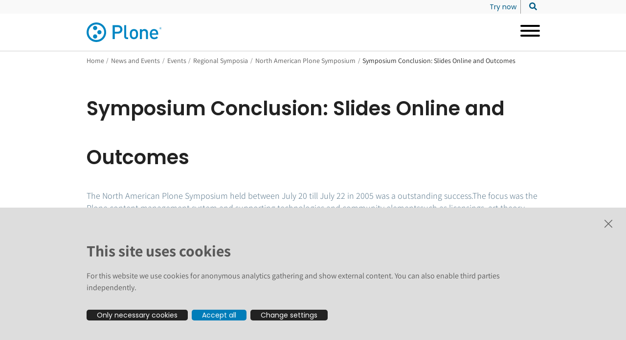

--- FILE ---
content_type: text/html; charset=utf-8
request_url: https://plone.org/news-and-events/events/regional/nola05/symposium_conclusion
body_size: 34951
content:
<!doctype html>
              <html lang="en" data-reactroot=""><head><meta charSet="utf-8"/><title data-react-helmet="true">Symposium Conclusion: Slides Online and Outcomes</title><meta data-react-helmet="true" name="description" content="The North American Plone Symposium held between July 20 till July 22 in 2005 was a outstanding success.The focus was the Plone content management system and supporting technologies and community elementssuch as licensings, art theory and case studies."/><meta data-react-helmet="true" property="og:title" content="Symposium Conclusion: Slides Online and Outcomes"/><meta data-react-helmet="true" property="og:type" content="website"/><meta data-react-helmet="true" property="og:url" content="https://plone.org/news-and-events/events/regional/nola05/symposium_conclusion"/><meta data-react-helmet="true" property="og:description" content="The North American Plone Symposium held between July 20 till July 22 in 2005 was a outstanding success.The focus was the Plone content management system and supporting technologies and community elementssuch as licensings, art theory and case studies."/><meta data-react-helmet="true" name="twitter:card" content="summary_large_image"/><meta data-react-helmet="true" property="twitter:url" content="https://plone.org/news-and-events/events/regional/nola05/symposium_conclusion"/><meta data-react-helmet="true" property="twitter:title" content="Symposium Conclusion: Slides Online and Outcomes"/><meta data-react-helmet="true" property="twitter:description" content="The North American Plone Symposium held between July 20 till July 22 in 2005 was a outstanding success.The focus was the Plone content management system and supporting technologies and community elementssuch as licensings, art theory and case studies."/><meta data-react-helmet="true" property="twitter:domain" content="https://plone.org"/><script>window.env = {"RAZZLE_INTERNAL_API_PATH":"http:\u002F\u002Fbackend:8080\u002FPlone","apiPath":"https:\u002F\u002Fplone.org","publicURL":"https:\u002F\u002Fplone.org"};</script><link rel="icon" href="/favicon.ico" sizes="any"/><link rel="icon" href="/icon.svg" type="image/svg+xml"/><link rel="apple-touch-icon" sizes="180x180" href="/apple-touch-icon.png"/><link rel="manifest" href="/site.webmanifest"/><meta name="generator" content="Plone 6 - https://plone.org"/><meta name="viewport" content="width=device-width, initial-scale=1"/><meta name="apple-mobile-web-app-capable" content="yes"/><link data-chunk="client" rel="preload" as="style" href="/static/css/client.b1fb6397.chunk.css"/><link data-chunk="client" rel="preload" as="script" href="/static/js/runtime~client.fcf0005b.js"/><link data-chunk="client" rel="preload" as="script" href="/static/js/client.d75467da.chunk.js"/><link data-chunk="client" rel="stylesheet" href="/static/css/client.b1fb6397.chunk.css"/></head><body class="view-viewview contenttype-news-item section-news-and-events section-events section-regional section-nola05 section-symposium_conclusion is-anonymous public-ui view-component"><div role="navigation" aria-label="Toolbar" id="toolbar"></div><div id="main"><div class="skiplinks-wrapper" role="complementary" aria-label="Skiplinks"><a class="skiplink" href="#view">Skip to main content</a><a class="skiplink" href="#navigation">Skip to navigation</a><a class="skiplink" href="#footer">Skip to footer</a></div><div class="header-wrapper"><div><div role="banner" class="ui basic segment header-wrapper"><div class="ui container"><div class="header"><div class="logo-nav-wrapper"><div class="logo"><a title="Plone.org" href="/"><img title="Plone.org logo" src="/static/media/logo.cab945d8.svg" alt="Plone.org logo" height="40" class="ui image"/></a></div></div><div class="nav-wrapper"><nav class="navigation navigation-dropdownmenu" role="navigation" aria-label="Main navigation"><div><div class="hamburger-wrapper mobile tablet computer only"><button class="hamburger hamburger--collapse" aria-label="Open menu" title="Open menu" type="button"><span class="hamburger-box"><span class="hamburger-inner"></span></span></button></div><div class="ui pointing secondary stackable computer large screen widescreen only menu"><button aria-expanded="false" aria-haspopup="true" class="ui button item dropdownmenu-item"><span>Why Plone</span><i aria-hidden="true" class="dropdown large icon"></i></button><div class="dropdown-menu-wrapper" aria-hidden="true" tabindex="-1" role="menu"><div class="dropdown-menu-inner"><div class="ui segment"><div class="dropdownmenu-close-button-wrapper"><button title="Close menu" class="ui mini basic icon button dropdown-close-button"><i aria-hidden="true" class="times icon"></i></button></div><div class="ui container grid"><div class="four wide column"><h2><span>Why Plone</span></h2><ul><li><a href="/why-plone/what-is-plone"><span>What is Plone?</span></a></li><li><a href="/why-plone/features"><span>Features</span></a></li><li><a href="/why-plone/plone-6"><span>Plone 6</span></a></li><li><a href="/why-plone/they-use-plone"><span>They use Plone</span></a></li><li><a href="/why-plone/extend-plone"><span>Extend Plone</span></a></li><li><a href="/why-plone/roadmap"><span>Roadmap</span></a></li><li><a href="/why-plone/plone-as-a-headless-cms"><span>Plone as a Headless CMS</span></a></li></ul></div><div class="eight wide column dropdownmenu-blocks-column"><p></p></div></div><div class="ui container dropdownmenu-footer"><a href="/why-plone"><span>Why Plone</span><i aria-hidden="true" class="arrow right icon"></i></a></div></div></div></div><button aria-expanded="false" aria-haspopup="true" class="ui button item dropdownmenu-item"><span>Get Started</span><i aria-hidden="true" class="dropdown large icon"></i></button><div class="dropdown-menu-wrapper" aria-hidden="true" tabindex="-1" role="menu"><div class="dropdown-menu-inner"><div class="ui segment"><div class="dropdownmenu-close-button-wrapper"><button title="Close menu" class="ui mini basic icon button dropdown-close-button"><i aria-hidden="true" class="times icon"></i></button></div><div class="ui container grid"><div class="four wide column"><h2><span>Get Started with Plone</span></h2><ul><li><a href="/get-started/try-plone"><span>Try Plone</span></a></li><li><a href="/get-started/download-plone"><span>Install Plone</span></a></li><li><a href="/get-started/documentation"><span>Documentation</span></a></li><li><a href="/get-started/attend-training"><span>Training</span></a></li></ul></div><div class="eight wide column dropdownmenu-blocks-column"><p></p></div></div><div class="ui container dropdownmenu-footer"><a href="/get-started"><span>Get Started</span><i aria-hidden="true" class="arrow right icon"></i></a></div></div></div></div><button aria-expanded="false" aria-haspopup="true" class="ui button item dropdownmenu-item"><span>Services</span><i aria-hidden="true" class="dropdown large icon"></i></button><div class="dropdown-menu-wrapper" aria-hidden="true" tabindex="-1" role="menu"><div class="dropdown-menu-inner"><div class="ui segment"><div class="dropdownmenu-close-button-wrapper"><button title="Close menu" class="ui mini basic icon button dropdown-close-button"><i aria-hidden="true" class="times icon"></i></button></div><div class="ui container grid"><div class="four wide column"><h2><span>Services</span></h2><ul><li><a href="/services/providers"><span>Providers</span></a></li><li><a href="/services/training"><span>Training</span></a></li></ul></div><div class="eight wide column dropdownmenu-blocks-column"><p></p></div></div><div class="ui container dropdownmenu-footer"><a href="/services"><span>Services</span><i aria-hidden="true" class="arrow right icon"></i></a></div></div></div></div><button aria-expanded="false" aria-haspopup="true" class="ui button item dropdownmenu-item"><span>Community</span><i aria-hidden="true" class="dropdown large icon"></i></button><div class="dropdown-menu-wrapper" aria-hidden="true" tabindex="-1" role="menu"><div class="dropdown-menu-inner"><div class="ui segment"><div class="dropdownmenu-close-button-wrapper"><button title="Close menu" class="ui mini basic icon button dropdown-close-button"><i aria-hidden="true" class="times icon"></i></button></div><div class="ui container grid"><div class="four wide column"><h2><span>Community</span></h2><ul><li><a href="/community/bugs"><span>Bugs</span></a></li><li><a href="/community/conferences"><span>Conferences</span></a></li><li><a href="/community/contribute"><span>Contribute</span></a></li><li><a href="/community/forum"><span>Forum</span></a></li><li><a href="/community/gsoc"><span>Google Summer of Code</span></a></li><li><a href="/community/chat"><span>Online Chat</span></a></li><li><a href="/community/support"><span>Support</span></a></li><li><a href="/community/teams"><span>Teams</span></a></li></ul></div><div class="eight wide column dropdownmenu-blocks-column"><p></p></div></div><div class="ui container dropdownmenu-footer"><a href="/community"><span>Community</span><i aria-hidden="true" class="arrow right icon"></i></a></div></div></div></div><button aria-expanded="false" aria-haspopup="true" class="ui button item dropdownmenu-item"><span>Foundation</span><i aria-hidden="true" class="dropdown large icon"></i></button><div class="dropdown-menu-wrapper" aria-hidden="true" tabindex="-1" role="menu"><div class="dropdown-menu-inner"><div class="ui segment"><div class="dropdownmenu-close-button-wrapper"><button title="Close menu" class="ui mini basic icon button dropdown-close-button"><i aria-hidden="true" class="times icon"></i></button></div><div class="ui container grid"><div class="four wide column"><h2><span>Plone Foundation</span></h2><ul><li><a href="/foundation/about"><span>About the Plone Foundation</span></a></li><li><a href="/foundation/board"><span>Board of Directors</span></a></li><li><a href="/foundation/members"><span>Membership</span></a></li><li><a href="/foundation/meetings"><span>Board Meetings</span></a></li><li><a href="/foundation/sponsorship"><span>How to Sponsor Plone</span></a></li><li><a href="/foundation/event-sponsorship"><span>Plone Event and Sprint Sponsorship Policy</span></a></li><li><a href="/foundation/copyright-licensing-logo"><span>Copyright, Licensing: Plone Code &amp; Logo</span></a></li><li><a href="/foundation/contact-us"><span>Contact us</span></a></li></ul></div><div class="eight wide column dropdownmenu-blocks-column"><p></p></div></div><div class="ui container dropdownmenu-footer"><a href="/foundation"><span>Foundation</span><i aria-hidden="true" class="arrow right icon"></i></a></div></div></div></div><button aria-expanded="false" aria-haspopup="true" class="ui button item dropdownmenu-item active"><span>News &amp; Events</span><i aria-hidden="true" class="dropdown large icon"></i></button><div class="dropdown-menu-wrapper" aria-hidden="true" tabindex="-1" role="menu"><div class="dropdown-menu-inner"><div class="ui segment"><div class="dropdownmenu-close-button-wrapper"><button title="Close menu" class="ui mini basic icon button dropdown-close-button"><i aria-hidden="true" class="times icon"></i></button></div><div class="ui container grid"><div class="four wide column"><h2><span>News and Events</span></h2><ul><li><a href="/news-and-events/news"><span>News</span></a></li><li><a aria-current="page" class="active" href="/news-and-events/events"><span>Events</span></a></li><li><a href="/news-and-events/podcasts"><span>Podcasts</span></a></li><li><a href="/news-and-events/plone-podcast"><span>Plone Podcast</span></a></li><li><a href="/news-and-events/plone-newsroom"><span>The Plone Newsroom</span></a></li><li><a href="/news-and-events/plone-hands-on"><span>Plone Hands-On</span></a></li><li><a href="/news-and-events/plone-in-social-media"><span>Plone in Social Media</span></a></li><li><a href="/news-and-events/plone-youtube-channel"><span>Plone YouTube channel</span></a></li><li><a href="/news-and-events/plone-tune-up-days"><span>Plone Tune-Up Days</span></a></li><li><a href="/news-and-events/sprints"><span>Sprints</span></a></li></ul></div><div class="eight wide column dropdownmenu-blocks-column"><h3 id="ba5089c9-b24d-43a0-a46a-55be6ce7bc47">Highlights</h3><ul><li><a href="https://2025.ploneconf.org" rel="noopener noreferrer">Plone Conference 2025</a></li><li><a href="/news-and-events/events/wpd/2026/world-plone-day-2026">World Plone Day 2026</a></li><li><a href="/news-and-events/join-the-plone-newsletter">Join the Plone Newsletter</a></li></ul></div></div><div class="ui container dropdownmenu-footer"><a aria-current="page" class="active" href="/news-and-events"><span>News and Events</span><i aria-hidden="true" class="arrow right icon"></i></a></div></div></div></div></div></div></nav></div><div class="nav-secondary-search-wrapper"><nav class="secondary-menu" role="navigation" aria-label="Secondary menu"><div class="ui pointing secondary stackable menu"><a class="item false" href="/try-plone"><span class="">Try now</span></a></div></nav><div class="header-search"><button class="search-form-open" aria-label="Search site"><svg aria-hidden="true" focusable="false" data-prefix="fas" data-icon="search" class="svg-inline--fa fa-search fa-w-16 " role="img" xmlns="http://www.w3.org/2000/svg" viewBox="0 0 512 512"><path fill="currentColor" d="M505 442.7L405.3 343c-4.5-4.5-10.6-7-17-7H372c27.6-35.3 44-79.7 44-128C416 93.1 322.9 0 208 0S0 93.1 0 208s93.1 208 208 208c48.3 0 92.7-16.4 128-44v16.3c0 6.4 2.5 12.5 7 17l99.7 99.7c9.4 9.4 24.6 9.4 33.9 0l28.3-28.3c9.4-9.4 9.4-24.6.1-34zM208 336c-70.7 0-128-57.2-128-128 0-70.7 57.2-128 128-128 70.7 0 128 57.2 128 128 0 70.7-57.2 128-128 128z"></path></svg></button><div class="search-form-wrapper"></div></div></div></div></div></div></div></div><div role="navigation" aria-label="Breadcrumbs" class="ui secondary vertical segment breadcrumbs"><div class="ui container"><div class="ui breadcrumb"><a class="section" title="Home" href="/">Home</a><div class="divider">/</div><a class="section" href="/news-and-events">News and Events</a><div class="divider">/</div><a class="section" href="/news-and-events/events">Events</a><div class="divider">/</div><a class="section" href="/news-and-events/events/regional">Regional Symposia</a><div class="divider">/</div><a class="section" href="/news-and-events/events/regional/nola05">North American Plone Symposium</a><div class="divider">/</div><div class="active section">Symposium Conclusion: Slides Online and Outcomes</div></div></div></div><div class="ui basic segment content-area"><main><div id="view"><div id="page-document" class="ui container"><h1 class="documentFirstHeading">Symposium Conclusion: Slides Online and Outcomes</h1><p class="documentDescription">The North American Plone Symposium held between July 20 till July 22 in 2005 was a outstanding success.The focus was the Plone content management system and supporting technologies and community elementssuch as licensings, art theory and case studies.</p><p>Overview      Over 120 participants convened in New Orleans on Bourbon Street for three days of informative presentations, socializing and shuckin n&#x27; jivin.  Python and Zope lumanaries attended and presented information ranging from Windows COM integration with Zope to Selenium integration.   Of course at nights there was lots of socializing time down on Frenchman street.  Thanks to everyone who made it.      </p><p class="block image align center"><img class="large" src="/events/regional/nola05/images/plonecon1small.jpg/@@images/image" alt="symposium logo" loading="lazy"/></p><p>  Links      &quot;Survey for Plone Symposium&quot;:http://survey.enfoldsystems.com/s?s=22  -- please only respond if you attended.      &quot;Online Presentation Material&quot;:http://plone.org/events/regional/nola05/wiki/PresentationMaterials -- presentation materials/slides from Plone Symposium &quot;tutorials&quot;:tutorials and &quot;talks&quot;:talks       &quot;Flikr (Pictures)&quot;:http://www.flickr.com/photos/tags/plonesymposium2005/ -- pictures taken at Plone Symposium      &quot;del.icio.us (Links)&quot;:http://del.icio.us/tag/plonesymposium2005 -- links regarding the Plone Symposium        &quot;Plone Symposium 2005 Homepage&quot;:/events/regional/nola05  Marketing      One of the really fun aspects of the symposium was a schedule 1.5 hour long working Marketing Workshop. Out of this workshop came 7 case studies (I will be following up with the submitters - individually) as well as some rules for the coming plone.net site.  The most amazing achievement was the foundation of the new marketing campaign for Plone!  Which you will see if you are at &quot;OSCON&quot;:http://conferences.oreillynet.com/os2005/ this year.  It would not have been done without Gabby, Jackie, Whit, Jonah, Mike Combs and a ton of other people!  Thanks! You have to check it out; its currently in B&amp;W in PDF form.  Its the &quot;Plone Personal Ad&quot;:/about/mediakit/plone-bw1.pdf  Conclusion      Most everyone I spoke with had a really great time in New Orleans.  I am very interested in what can be done better for the Plone Conference in Vienna.  The biggest issue I found has to be the Survey per speakers. We have included (and will send emails out) to people who attended.  People were quite talkative about the tutorials.  And I believe the tracks that were presented show a natural evolution with Plone.  Talks centering around integration such as Benjamin Sallers &quot;Web Services Presentation&quot;:http://plone.org/events/regional/nola05/collateral/web_services_presentation.pdf or Kapil Thangavelu&#x27;s &quot;CMFDeployment&quot;:http://plone.org/events/regional/nola05/collateral/CMFDeploymentNola2005.pdf as well as Enfold Systems &quot;Entransit Tutorial&quot;:http://www.enfoldsystems.com/About/Talks/entransit-tutorial.pdf - the talks seem to speak to larger organizations needs.  Case Studies were particularly attractive to about 35% of the audience, whom were mostly interested in business applications and vetting the technology for their organization.      I believe the Symposium will lead up to a spectacular &quot;Plone Conference in Vienna&quot;:http://ploneconf2005.bluedynamics.net/ this year.  </p></div></div></main></div><div id="footer"><div class="ui container"><div id="footer-main"><div class="ui left aligned four column grid"><div class="column"><div role="list" class="ui list"><div class="header"><a href="/why-plone">About Plone</a></div><div class="content"><div role="listitem" class="item"><a href="/try-plone">Try Plone</a></div><div role="listitem" class="item"><a href="/download">Download Plone</a></div><div role="listitem" class="item"><a href="/download/releases">Plone Releases</a></div><div role="listitem" class="item"><a href="https://6.docs.plone.org">Documentation</a></div><div role="listitem" class="item"><a href="https://training.plone.org">Training</a></div><div role="listitem" class="item"><a href="/security">Security</a></div><div role="listitem" class="item"><a href="/roadmap">Roadmap</a></div><div role="listitem" class="item"><a href="https://github.com/plone">GitHub</a></div></div></div></div><div class="column"><div role="list" class="ui list"><div class="header"><a href="/community">Community</a></div><div class="content"><div role="listitem" class="item"><a href="https://community.plone.org/">Forum</a></div><div role="listitem" class="item"><a href="/community/chat">Chat</a></div><div role="listitem" class="item"><a href="/contribute">Contribute code</a></div><div role="listitem" class="item"><a href="/community/bugs">Report an issue</a></div><div role="listitem" class="item"><a href="/news-and-events">News and events</a></div><div role="listitem" class="item"><a href="https://ploneconf.org">Conference</a></div><div role="listitem" class="item"><a href="/news-and-events/join-the-plone-newsletter">Join the Plone newsletter</a></div></div></div></div><div class="column"><div role="list" class="ui list"><div class="header"><a href="/foundation">Foundation</a></div><div class="content"><div role="listitem" class="item"><a href="/foundation/members/application-procedure">Join the foundation</a></div><div role="listitem" class="item"><a href="/foundation/board">Board</a></div><div role="listitem" class="item"><a href="https://github.com/sponsors/plone">Donate</a></div><div role="listitem" class="item"><a href="/foundation/sponsorship">Sponsors</a></div><div role="listitem" class="item"><a href="/foundation/event-sponsorship">Apply for Event and Sprint Funds</a></div><div role="listitem" class="item"><a href="/foundation/materials/foundation-resolutions/code-of-conduct">Code of conduct</a></div><div role="listitem" class="item"><a href="/foundation/members">Foundation members</a></div><div role="listitem" class="item"><a href="https://plone.teemill.com/">Shop</a></div></div></div></div><div class="column separated"><div role="list" class="ui list"><div class="header"><a href="/news-and-events/plone-in-social-media">Follow us</a></div><div class="content"><div class="ui left aligned two column grid"><div class="column"><div role="list" class="ui list"><div class="content"><div role="listitem" class="item"><a href="https://plone.social/@plone" rel="me">Mastodon</a></div><div role="listitem" class="item"><a href="https://twitter.com/plone">Twitter</a></div><div role="listitem" class="item"><a href="https://www.instagram.com/plonecms/">Instagram</a></div></div></div></div><div class="column"><div role="list" class="ui list"><div class="content"><div role="listitem" class="item"><a href="https://www.youtube.com/@plonecms">YouTube</a></div><div role="listitem" class="item"><a href="https://www.linkedin.com/company/plone-foundation/">Linkedin</a></div><div role="listitem" class="item"><a href="https://www.facebook.com/plonecms">Facebook</a></div></div></div></div></div></div></div><div role="list" class="ui list"><div class="header"><div role="listitem" class="item"><a href="/privacy-policy">Privacy Policy</a></div></div><div class="content"><div role="listitem" class="item">Cookie settings</div></div></div></div></div></div></div><div id="footer-small-wrapper"><div class="ui container"><div id="footer-small"><div class="logo"><a title="Plone.org" href="/"><img title="Plone.org logo" src="/static/media/logo.cab945d8.svg" alt="Plone.org logo" height="40" class="ui image"/></a></div><div class="address">The text and illustrations in this website are licensed by the Plone Foundation under a Creative Commons Attribution-ShareAlike 4.0 International license. Plone and the Plone® logo are registered trademarks of the Plone Foundation, registered in the United States and other countries. For guidelines on the permitted uses of the Plone trademarks, see https://plone.org/foundation/logo. All other trademarks are owned by their respective owners.</div></div></div></div></div><div class="Toastify"></div><style type="text/css">svg:not(:root).svg-inline--fa {
  overflow: visible;
}

.svg-inline--fa {
  display: inline-block;
  font-size: inherit;
  height: 1em;
  overflow: visible;
  vertical-align: -0.125em;
}
.svg-inline--fa.fa-lg {
  vertical-align: -0.225em;
}
.svg-inline--fa.fa-w-1 {
  width: 0.0625em;
}
.svg-inline--fa.fa-w-2 {
  width: 0.125em;
}
.svg-inline--fa.fa-w-3 {
  width: 0.1875em;
}
.svg-inline--fa.fa-w-4 {
  width: 0.25em;
}
.svg-inline--fa.fa-w-5 {
  width: 0.3125em;
}
.svg-inline--fa.fa-w-6 {
  width: 0.375em;
}
.svg-inline--fa.fa-w-7 {
  width: 0.4375em;
}
.svg-inline--fa.fa-w-8 {
  width: 0.5em;
}
.svg-inline--fa.fa-w-9 {
  width: 0.5625em;
}
.svg-inline--fa.fa-w-10 {
  width: 0.625em;
}
.svg-inline--fa.fa-w-11 {
  width: 0.6875em;
}
.svg-inline--fa.fa-w-12 {
  width: 0.75em;
}
.svg-inline--fa.fa-w-13 {
  width: 0.8125em;
}
.svg-inline--fa.fa-w-14 {
  width: 0.875em;
}
.svg-inline--fa.fa-w-15 {
  width: 0.9375em;
}
.svg-inline--fa.fa-w-16 {
  width: 1em;
}
.svg-inline--fa.fa-w-17 {
  width: 1.0625em;
}
.svg-inline--fa.fa-w-18 {
  width: 1.125em;
}
.svg-inline--fa.fa-w-19 {
  width: 1.1875em;
}
.svg-inline--fa.fa-w-20 {
  width: 1.25em;
}
.svg-inline--fa.fa-pull-left {
  margin-right: 0.3em;
  width: auto;
}
.svg-inline--fa.fa-pull-right {
  margin-left: 0.3em;
  width: auto;
}
.svg-inline--fa.fa-border {
  height: 1.5em;
}
.svg-inline--fa.fa-li {
  width: 2em;
}
.svg-inline--fa.fa-fw {
  width: 1.25em;
}

.fa-layers svg.svg-inline--fa {
  bottom: 0;
  left: 0;
  margin: auto;
  position: absolute;
  right: 0;
  top: 0;
}

.fa-layers {
  display: inline-block;
  height: 1em;
  position: relative;
  text-align: center;
  vertical-align: -0.125em;
  width: 1em;
}
.fa-layers svg.svg-inline--fa {
  -webkit-transform-origin: center center;
          transform-origin: center center;
}

.fa-layers-counter, .fa-layers-text {
  display: inline-block;
  position: absolute;
  text-align: center;
}

.fa-layers-text {
  left: 50%;
  top: 50%;
  -webkit-transform: translate(-50%, -50%);
          transform: translate(-50%, -50%);
  -webkit-transform-origin: center center;
          transform-origin: center center;
}

.fa-layers-counter {
  background-color: #ff253a;
  border-radius: 1em;
  -webkit-box-sizing: border-box;
          box-sizing: border-box;
  color: #fff;
  height: 1.5em;
  line-height: 1;
  max-width: 5em;
  min-width: 1.5em;
  overflow: hidden;
  padding: 0.25em;
  right: 0;
  text-overflow: ellipsis;
  top: 0;
  -webkit-transform: scale(0.25);
          transform: scale(0.25);
  -webkit-transform-origin: top right;
          transform-origin: top right;
}

.fa-layers-bottom-right {
  bottom: 0;
  right: 0;
  top: auto;
  -webkit-transform: scale(0.25);
          transform: scale(0.25);
  -webkit-transform-origin: bottom right;
          transform-origin: bottom right;
}

.fa-layers-bottom-left {
  bottom: 0;
  left: 0;
  right: auto;
  top: auto;
  -webkit-transform: scale(0.25);
          transform: scale(0.25);
  -webkit-transform-origin: bottom left;
          transform-origin: bottom left;
}

.fa-layers-top-right {
  right: 0;
  top: 0;
  -webkit-transform: scale(0.25);
          transform: scale(0.25);
  -webkit-transform-origin: top right;
          transform-origin: top right;
}

.fa-layers-top-left {
  left: 0;
  right: auto;
  top: 0;
  -webkit-transform: scale(0.25);
          transform: scale(0.25);
  -webkit-transform-origin: top left;
          transform-origin: top left;
}

.fa-lg {
  font-size: 1.3333333333em;
  line-height: 0.75em;
  vertical-align: -0.0667em;
}

.fa-xs {
  font-size: 0.75em;
}

.fa-sm {
  font-size: 0.875em;
}

.fa-1x {
  font-size: 1em;
}

.fa-2x {
  font-size: 2em;
}

.fa-3x {
  font-size: 3em;
}

.fa-4x {
  font-size: 4em;
}

.fa-5x {
  font-size: 5em;
}

.fa-6x {
  font-size: 6em;
}

.fa-7x {
  font-size: 7em;
}

.fa-8x {
  font-size: 8em;
}

.fa-9x {
  font-size: 9em;
}

.fa-10x {
  font-size: 10em;
}

.fa-fw {
  text-align: center;
  width: 1.25em;
}

.fa-ul {
  list-style-type: none;
  margin-left: 2.5em;
  padding-left: 0;
}
.fa-ul &gt; li {
  position: relative;
}

.fa-li {
  left: -2em;
  position: absolute;
  text-align: center;
  width: 2em;
  line-height: inherit;
}

.fa-border {
  border: solid 0.08em #eee;
  border-radius: 0.1em;
  padding: 0.2em 0.25em 0.15em;
}

.fa-pull-left {
  float: left;
}

.fa-pull-right {
  float: right;
}

.fa.fa-pull-left,
.fas.fa-pull-left,
.far.fa-pull-left,
.fal.fa-pull-left,
.fab.fa-pull-left {
  margin-right: 0.3em;
}
.fa.fa-pull-right,
.fas.fa-pull-right,
.far.fa-pull-right,
.fal.fa-pull-right,
.fab.fa-pull-right {
  margin-left: 0.3em;
}

.fa-spin {
  -webkit-animation: fa-spin 2s infinite linear;
          animation: fa-spin 2s infinite linear;
}

.fa-pulse {
  -webkit-animation: fa-spin 1s infinite steps(8);
          animation: fa-spin 1s infinite steps(8);
}

@-webkit-keyframes fa-spin {
  0% {
    -webkit-transform: rotate(0deg);
            transform: rotate(0deg);
  }
  100% {
    -webkit-transform: rotate(360deg);
            transform: rotate(360deg);
  }
}

@keyframes fa-spin {
  0% {
    -webkit-transform: rotate(0deg);
            transform: rotate(0deg);
  }
  100% {
    -webkit-transform: rotate(360deg);
            transform: rotate(360deg);
  }
}
.fa-rotate-90 {
  -ms-filter: &quot;progid:DXImageTransform.Microsoft.BasicImage(rotation=1)&quot;;
  -webkit-transform: rotate(90deg);
          transform: rotate(90deg);
}

.fa-rotate-180 {
  -ms-filter: &quot;progid:DXImageTransform.Microsoft.BasicImage(rotation=2)&quot;;
  -webkit-transform: rotate(180deg);
          transform: rotate(180deg);
}

.fa-rotate-270 {
  -ms-filter: &quot;progid:DXImageTransform.Microsoft.BasicImage(rotation=3)&quot;;
  -webkit-transform: rotate(270deg);
          transform: rotate(270deg);
}

.fa-flip-horizontal {
  -ms-filter: &quot;progid:DXImageTransform.Microsoft.BasicImage(rotation=0, mirror=1)&quot;;
  -webkit-transform: scale(-1, 1);
          transform: scale(-1, 1);
}

.fa-flip-vertical {
  -ms-filter: &quot;progid:DXImageTransform.Microsoft.BasicImage(rotation=2, mirror=1)&quot;;
  -webkit-transform: scale(1, -1);
          transform: scale(1, -1);
}

.fa-flip-both, .fa-flip-horizontal.fa-flip-vertical {
  -ms-filter: &quot;progid:DXImageTransform.Microsoft.BasicImage(rotation=2, mirror=1)&quot;;
  -webkit-transform: scale(-1, -1);
          transform: scale(-1, -1);
}

:root .fa-rotate-90,
:root .fa-rotate-180,
:root .fa-rotate-270,
:root .fa-flip-horizontal,
:root .fa-flip-vertical,
:root .fa-flip-both {
  -webkit-filter: none;
          filter: none;
}

.fa-stack {
  display: inline-block;
  height: 2em;
  position: relative;
  width: 2.5em;
}

.fa-stack-1x,
.fa-stack-2x {
  bottom: 0;
  left: 0;
  margin: auto;
  position: absolute;
  right: 0;
  top: 0;
}

.svg-inline--fa.fa-stack-1x {
  height: 1em;
  width: 1.25em;
}
.svg-inline--fa.fa-stack-2x {
  height: 2em;
  width: 2.5em;
}

.fa-inverse {
  color: #fff;
}

.sr-only {
  border: 0;
  clip: rect(0, 0, 0, 0);
  height: 1px;
  margin: -1px;
  overflow: hidden;
  padding: 0;
  position: absolute;
  width: 1px;
}

.sr-only-focusable:active, .sr-only-focusable:focus {
  clip: auto;
  height: auto;
  margin: 0;
  overflow: visible;
  position: static;
  width: auto;
}

.svg-inline--fa .fa-primary {
  fill: var(--fa-primary-color, currentColor);
  opacity: 1;
  opacity: var(--fa-primary-opacity, 1);
}

.svg-inline--fa .fa-secondary {
  fill: var(--fa-secondary-color, currentColor);
  opacity: 0.4;
  opacity: var(--fa-secondary-opacity, 0.4);
}

.svg-inline--fa.fa-swap-opacity .fa-primary {
  opacity: 0.4;
  opacity: var(--fa-secondary-opacity, 0.4);
}

.svg-inline--fa.fa-swap-opacity .fa-secondary {
  opacity: 1;
  opacity: var(--fa-primary-opacity, 1);
}

.svg-inline--fa mask .fa-primary,
.svg-inline--fa mask .fa-secondary {
  fill: black;
}

.fad.fa-inverse {
  color: #fff;
}</style></div><div role="complementary" aria-label="Sidebar" id="sidebar"></div><script charSet="UTF-8">window.__data={"router":{"location":{"pathname":"\u002Fnews-and-events\u002Fevents\u002Fregional\u002Fnola05\u002Fsymposium_conclusion","search":"","hash":"","state":undefined,"key":"567usp","query":{}},"action":"POP"},"intl":{"defaultLocale":"en","locale":"en","messages":{"\u003Cp\u003EAdd some HTML here\u003C\u002Fp\u003E":"\u003Cp\u003EAdd some HTML here\u003C\u002Fp\u003E","Account Registration Completed":"Account Registration Completed","Account activation completed":"Account activation completed","Action":"Action","Action changed":"Action changed","Action: ":"Action:","Actions":"Actions","Activate and deactivate":"Activate and deactivate add-ons in the lists below.","Active":"Active","Active content rules in this Page":"Active content rules in this Page","Add":"Add","Add (object list)":"Add","Add Addons":"To make new add-ons show up here, add them to your configuration, build, and restart the server process. For detailed instructions see","Add Alternative URL":"Add Alternative URL","Add Content":"Add Content…","Add Content Rule":"Add Content Rule","Add Rule":"Add Rule","Add Translation…":"Add Translation…","Add User":"Add User","Add a description…":"Add a description…","Add a new alternative url":"Add a new alternative url","Add action":"Action added","Add block":"Add block","Add block…":"Add block…","Add condition":"Condition added","Add content rule":"Add content rule","Add criteria":"Add criteria","Add date":"Add date","Add field":"Add field","Add fieldset":"Add fieldset","Add group":"Add group","Add new content type":"Add new content type","Add new group":"Add new group","Add new user":"Add new user","Add to Groups":"Add to Groups","Add users to group":"Add users to group","Add vocabulary term":"Add term","Add {type}":"Add {type}","Add-Ons":"Add-Ons","Add-on Configuration":"Add-on Configuration","Add-ons":"Add-ons","Add-ons Settings":"Add-ons Settings","Added":"Added","Additional date":"Additional date","Addon could not be installed":"Addon could not be installed","Addon could not be uninstalled":"Addon could not be uninstalled","Addon could not be upgraded":"Addon could not be upgraded","Addon installed succesfuly":"Addon installed succesfuly","Addon uninstalled succesfuly":"Addon uninstalled succesfuly","Addon upgraded succesfuly":"Addon upgraded succesfuly","Album view":"Album view","Alias":"Alias","Alias has been added":"Alias has been added","Aliases have been removed.":"Aliases have been removed.","Aliases have been uploaded.":"Aliases have been uploaded.","Alignment":"Alignment","All":"All","All content":"All content","All existing alternative urls for this site":"Existing alternative URLs for this site","Alphabetically":"Alphabetically","Alt text":"Alt text","Alt text hint":"Leave empty if the image is purely decorative.","Alt text hint link text":"Describe the purpose of the image.","Alternative url path (Required)":"Alternative URL path (Required)","Alternative url path must start with a slash.":"Alternative url path must start with a slash.","Alternative url path → target url path (date and time of creation, manually created yes\u002Fno)":"Alternative URL path → target URL path (date and time of creation, manually created yes\u002Fno)","Applied to subfolders":"Applied to subfolders","Applies to subfolders?":"Applies to subfolders?","Apply to subfolders":"Apply to subfolders","Apply working copy":"Apply working copy","Are you sure you want to delete this field?":"Are you sure you want to delete this field?","Are you sure you want to delete this fieldset including all fields?":"Are you sure you want to delete this fieldset including all fields?","Ascending":"Ascending","Assignments":"Assignments","Available":"Available","Available content rules:":"Available content rules:","Back":"Back","Base":"Base","Base search query":"Base search query","Block":"Block","Both email address and password are case sensitive, check that caps lock is not enabled.":"Both email address and password are case sensitive, check that caps lock is not enabled.","Breadcrumbs":"Breadcrumbs","Browse":"Browse","Browse the site, drop an image, or type an URL":"Browse the site, drop an image, or type an URL","BulkUploadAltUrls":"Bulk upload CSV","By default, permissions from the container of this item are inherited. If you disable this, only the explicitly defined sharing permissions will be valid. In the overview, the symbol {inherited} indicates an inherited value. Similarly, the symbol {global} indicates a global role, which is managed by the site administrator.":"By default, permissions from the container of this item are inherited. If you disable this, only the explicitly defined sharing permissions will be valid. In the overview, the symbol {inherited} indicates an inherited value. Similarly, the symbol {global} indicates a global role, which is managed by the site administrator.","CSVFile":"CSV file","Cache Name":"Cache Name","Can not edit Layout for \u003Cstrong\u003E{type}\u003C\u002Fstrong\u003E content-type as it doesn't have support for \u003Cstrong\u003EVolto Blocks\u003C\u002Fstrong\u003E enabled":"Can not edit Layout for \u003Cstrong\u003E{type}\u003C\u002Fstrong\u003E content-type as it doesn't have support for \u003Cstrong\u003EVolto Blocks\u003C\u002Fstrong\u003E enabled","Can not edit Layout for \u003Cstrong\u003E{type}\u003C\u002Fstrong\u003E content-type as the \u003Cstrong\u003EBlocks behavior\u003C\u002Fstrong\u003E is enabled and \u003Cstrong\u003Eread-only\u003C\u002Fstrong\u003E":"Can not edit Layout for \u003Cstrong\u003E{type}\u003C\u002Fstrong\u003E content-type as the \u003Cstrong\u003EBlocks behavior\u003C\u002Fstrong\u003E is enabled and \u003Cstrong\u003Eread-only\u003C\u002Fstrong\u003E","Cancel":"Cancel","Cell":"Cell","Center":"","Change Note":"Change Note","Change Password":"Change Password","Change State":"Change State","Change workflow state recursively":"Change workflow state recursively","Changes applied.":"Changes applied","Changes saved":"Changes saved","Changes saved.":"Changes saved.","Checkbox":"Checkbox","Choices":"Choices","Choose Image":"Choose Image","Choose Target":"Choose Target","Choose a file":"Choose a file","Clear":"Clear","Clear filters":"Clear filters","Click to download full sized image":"Click to download full sized image","Close":"Close","Close menu":"Close menu","Code":"Code","Collapse item":"Collapse item","Collection":"Collection","Color":"Color","Comment":"Comment","Commenter":"Commenter","Comments":"Comments","Compare":"Compare","Condition changed":"Condition changed","Condition: ":"Condition:","Configuration Versions":"Configuration Versions","Configure Content Rule":"Configure Content Rule","Configure Content Rule: {title}":"Configure Content Rule: {title}","Configure content rule":"Configure content rule","Confirm password":"Confirm password","Connection refused":"Connection refused","Contact form":"Contact form","Contained items":"Contained items","Content":"Content","Content Rule":"Content Rule","Content Rules":"Content Rules","Content rules for {title}":"Content rules for {title}","Content rules from parent folders":"Content rules from parent folders","Content that links to or references {title}":"Content that links to or references {title}","Content type created":"Content type created","Content type deleted":"Content type deleted","Contents":"Contents","Controls":"Controls","Copy":"Copy","Copy blocks":"Copy blocks","Copyright":"Copyright","Copyright statement or other rights information on this item.":"Copyright statement or other rights information on this item.","Create or delete relations to target":"Create or delete relations to target","Create working copy":"Create working copy","Created after":"Created after","Created before":"Created before","Created by {creator} on {date}":"Created by {creator} on {date}","Created on":"Created on","Creator":"Creator","Creators":"Creators","Criteria":"Criteria","Current active configuration":"Current active configuration","Current filters applied":"Current filters applied","Current password":"Current password","Cut":"Cut","Cut blocks":"Cut blocks","Daily":"Daily","Database":"Database","Database Information":"Database Information","Database Location":"Database Location","Database Size":"Database Size","Database main":"Database main","Date":"Date","Date (newest first)":"Date (newest first)","Default":"Default","Default view":"Default view","Delete":"Delete","Delete Group":"Delete Group","Delete Type":"Delete Type","Delete User":"Delete User","Delete action":"Action deleted","Delete blocks":"Delete blocks","Delete col":"","Delete condition":"Condition deleted","Delete row":"","Delete selected items?":"Delete selected items?","Delete this item?":"Delete this item?","Deleted":"Deleted","Deleting this item breaks {brokenReferences} {variation}.":"Deleting this item breaks {brokenReferences} {variation}.","Depth":"Depth","Descending":"Descending","Description":"Description","Diff":"Diff","Difference between revision {one} and {two} of {title}":"Difference between revision {one} and {two} of {title}","Disable":"Disable","Disable apply to subfolders":"Disable apply to subfolders","Disabled":"Disabled","Disabled apply to subfolders":"Disabled apply to subfolders","Distributed under the {license}.":"Distributed under the {license}.","Divide each row into separate cells":"","Do you really want to delete the group {groupname}?":"Do you really want to delete the group {groupname}?","Do you really want to delete the type {typename}?":"Do you really want to delete type {typename}?","Do you really want to delete the user {username}?":"Do you really want to delete the user {username}?","Do you really want to delete this item?":"Do you really want to delete this item?","Document":"Document","Document view":"Document view","Download Event":"Download Event","Drag and drop files from your computer onto this area or click the “Browse” button.":"Drag and drop files from your computer onto this area or click the “Browse” button.","Drop file here to replace the existing file":"Drop file here to replace the existing file","Drop file here to upload a new file":"Drop file here to upload a new file","Drop files here ...":"Drop files here ...","Dry run selected, transaction aborted.":"Dry run selected, transaction aborted.","E-mail":"E-mail","E-mail addresses do not match.":"E-mail addresses do not match.","Edit":"Edit","Edit Alternative URL":"Edit Alternative URL","Edit Rule":"Edit Rule","Edit comment":"Edit comment","Edit field":"Edit field","Edit fieldset":"Edit fieldset","Edit recurrence":"Edit recurrence","Edit values":"Edit values","Edit {title}":"Edit {title}","Email":"Email","Email sent":"Email sent","Embed code error, please follow the instructions and try again.":"Embed code error, please follow the instructions and try again.","Empty object list":"Empty object list","Enable":"Enable","Enable editable Blocks":"Enable editable Blocks","Enabled":"Enabled","Enabled here?":"Enabled here?","Enabled?":"Enabled?","End Date":"End Date","Enter URL or select an item":"Enter URL or select an item","Enter a username above to search or click 'Show All'":"Enter a username above to search or click 'Show All'","Enter an email address. This will be your login name. We respect your privacy, and will not give the address away to any third parties or expose it anywhere.":"Enter an email address. This will be your login name. We respect your privacy, and will not give the address away to any third parties or expose it anywhere.","Enter full name, e.g. John Smith.":"Enter full name, e.g. John Smith.","Enter map Embed Code":"Enter map Embed Code","Enter the absolute path of the target. Target must exist or be an existing alternative url path to the target.":"Enter the absolute path of the target. Target must exist or be an existing alternative URL path to the target.","Enter the absolute path where the alternative url should exist. The path must start with '\u002F'. Only URLs that result in a 404 not found page will result in a redirect occurring.":"Enter the absolute path where the alternative URL should exist. The path must start with '\u002F'. Only URLs that result in a 404 not found page will result in a redirect occurring.","Enter the absolute path where the alternative url should exist. The path must start with '\u002F'. Only urls that result in a 404 not found page will result in a redirect occurring.":"Enter the absolute path where the alternative url should exist. The path must start with '\u002F'. Only urls that result in a 404 not found page will result in a redirect occurring.","Enter your current password.":"Enter your current password.","Enter your email for verification.":"Enter your email for verification.","Enter your new password. Minimum 8 characters.":"Enter your new password. Minimum 8 characters.","Enter your username for verification.":"Enter your username for verification.","Entries":"Entries","Error":"Error","Event":"Event","Event listing":"Event listing","Event view":"Event view","Exclude from navigation":"Exclude from navigation","Exclude this occurence":"Exclude this occurence","Excluded from navigation":"Excluded from navigation","Existing alternative urls for this item":"Existing alternative urls for this item","Expand sidebar":"Expand sidebar","Expiration Date":"Expiration Date","Expiration date":"Expiration date","Expired":"Expired","External URL":"External URL","Facet":"Facet","Facet widget":"Facet widget","Facets":"Facets","Facets on left side":"Facets on left side","Facets on right side":"Facets on right side","Facets on top":"Facets on top","Failed To Undo Transactions":"Failed to undo transactions","Field":"Field","File":"File","File size":"File size","File view":"File view","Filename":"Filename","Filter":"Filter","Filter Rules:":"Filter Rules:","Filter by prefix":"Filter by path","Filter users by groups":"Filter users by groups","Filter…":"Filter…","First":"First","Fix relations":"Fix relations","Fixed width table cells":"","Fold":"Fold","Folder":"Folder","Folder listing":"Folder listing","Forbidden":"Forbidden","Fourth":"Fourth","From":"From","Full":"Full","Full Name":"Full Name","Fullname":"Fullname","GNU GPL license":"GNU GPL license","General":"General","Global role":"Global role","Google Maps Embedded Block":"Google Maps Embedded Block","Group":"Group","Group created":"Group created","Group roles updated":"Group roles updated","Groupname":"Groupname","Groups":"Groups","Groups are logical collections of users, such as departments and business units. Groups are not directly related to permissions on a global level, you normally use Roles for that - and let certain Groups have a particular role. The symbol{plone_svg}indicates a role inherited from membership in another group.":"Groups are logical collections of users, such as departments and business units. Groups are not directly related to permissions on a global level, you normally use Roles for that - and let certain Groups have a particular role. The symbol{plone_svg}indicates a role inherited from membership in another group.","Header cell":"Header cell","Headline":"Headline","Headline level":"Headline level","Hidden facets will still filter the results if proper parameters are passed in URLs":"Hidden facets will still filter the results if proper parameters are passed in URLs","Hide Replies":"Hide Replies","Hide facet?":"Hide facet?","Hide title":"Hide title","History":"History","History Version Number":"#","History of {title}":"History of {title}","Home":"Home","ID":"ID","If all of the following conditions are met:":"If all of the following conditions are met:","If selected, this item will not appear in the navigation tree":"If selected, this item will not appear in the navigation tree","If this date is in the future, the content will not show up in listings and searches until this date.":"If this date is in the future, the content will not show up in listings and searches until this date.","If you are certain this user has abandoned the object, you may unlock the object. You will then be able to edit it.":"If you are certain this user has abandoned the object, you may unlock the object. You will then be able to edit it.","If you are certain you have the correct web address but are encountering an error, please contact the {site_admin}.":"If you are certain you have the correct web address but are encountering an error, please contact the {site_admin}.","Image":"Image","Image gallery":"Image gallery","Image override":"Image override","Image size":"Image size","Image view":"Image view","Include this occurence":"Include this occurrence","Info":"Info","InfoUserGroupSettings":"You have selected the option 'many users' or 'many groups'. Thus this control panel asks for input to show users and groups. If you want to see users and groups instantaneous, head over to user group settings. See the button on the left.","Inherit permissions from higher levels":"Inherit permissions from higher levels","Inherited value":"Inherited value","Insert col after":"","Insert col before":"","Insert row after":"","Insert row before":"","Inspect relations":"Inspect relations","Install":"Install","Installed":"Installed","Installed version":"Installed version","Installing a third party add-on":"Installing a third party add-on","Interval Daily":"days","Interval Monthly":"Month(s)","Interval Weekly":"week(s)","Interval Yearly":"year(s)","Invalid Block":"Invalid block - Will be removed on saving","It is not allowed to define both the password and to request sending the password reset message by e-mail. You need to select one of them.":"It is not allowed to define both the password and to request sending the password reset message by e-mail. You need to select one of them.","Item batch size":"Item batch size","Item succesfully moved.":"Item successfully moved.","Item(s) copied.":"Item(s) copied.","Item(s) cut.":"Item(s) cut.","Item(s) has been updated.":"Item(s) has been updated.","Item(s) pasted.":"Item(s) pasted.","Item(s) state has been updated.":"Item(s) state has been updated.","Items":"Items","Items must be unique.":"Items must be unique.","Label":"Label","Language":"Language","Language independent field.":"Language independent field.","Large":"Large","Last":"Last","Last comment date":"Last comment date","Last modified":"Last modified","Latest available configuration":"Latest available configuration","Latest version":"Latest version","Layout":"Layout","Lead Image":"Lead Image","Left":"","Link":"Link","Link more":"Link more","Link redirect view":"Link redirect view","Link settings":"Link settings","Link title":"Link Title","Link to":"Link to","Link translation for":"Link translation for","Linking this item with hyperlink in text":"Linking this item with hyperlink in text","Links and references":"Links and references","Listing":"Listing","Listing view":"Listing view","Load more":"Load more...","Loading":"Loading","Log In":"Login","Log in":"Log in","Logged out":"Logged out","Login":"Login","Login Failed":"Login Failed","Login Name":"Login Name","Logout":"Logout","Made by {creator} on {date}. This is not a working copy anymore, but the main content.":"Made by {creator} on {date}. This is not a working copy anymore, but the main content.","Make the table compact":"","Manage Translations":"Manage Translations","Manage content…":"Manage content…","Manage translations for {title}":"Manage translations for {title}","Manual":"Manual","Manually or automatically added?":"Manually or automatically added?","Many relations found. Please search.":"Many relations found. Please search.","Maps":"Maps","Maps URL":"Maps URL","Maximum length is {len}.":"Maximum length is {len}.","Maximum value is {len}.":"Maximum value is {len}.","Medium":"Medium","Membership updated":"Membership updated","Message":"Message","Minimum length is {len}.":"Minimum length is {len}.","Minimum value is {len}.":"Minimum value is {len}.","Moderate Comments":"Moderate Comments","Moderate comments":"Moderate comments","Monday and Friday":"Monday and Friday","Month day":"Day","Monthly":"Monthly","More":"More","More information about the upgrade procedure can be found in the documentation section of plone.org in the Upgrade Guide.":"More information about the upgrade procedure can be found in the documentation section of plone.org in the Upgrade Guide.","Mosaic layout":"Mosaic layout","Move down":"Move down","Move to bottom of folder":"Move to bottom of folder","Move to top of folder":"Move to top of folder","Move up":"Move up","Multiple choices?":"Multiple choices?","My email is":"My email is","My username is":"My user name is","Name":"Name","Narrow":"Narrow","Navigate back":"Navigate back","Navigation":"Navigation","New password":"New password","News Item":"News Item","News item view":"News item view","No":"No","No Transactions Found":"No transactions found","No Transactions Selected":"No transactions selected","No Transactions Selected To Do Undo":"No transactions selected to do undo","No Video selected":"No Video selected","No addons found":"No addons found","No connection to the server":"There is no connection to the server, due to a timeout o no network connection.","No image selected":"No image selected","No image set in Lead Image content field":"No image set in Lead Image content field","No image set in image content field":"No image set in image content field","No images found.":"No images found.","No items found in this container.":"No items found in this container.","No items selected":"No items selected","No links to this item found.":"No links to this item found.","No map selected":"No map selected","No occurences set":"No occurences set","No options":"No options","No relation found":"No relation found","No results found":"No results found","No results found.":"No results found.","No selection":"No selection","No uninstall profile":"This addon does not provide an uninstall profile.","No user found":"No user found","No value":"No value","No workflow":"No workflow","None":"None","Note":"Note","Note that roles set here apply directly to a user. The symbol{plone_svg}indicates a role inherited from membership in a group.":"Note that roles set here apply directly to a user. The symbol{plone_svg}indicates a role inherited from membership in a group.","Number of active objects":"Number of active objects","Object Size":"Object Size","Occurences":"occurrence(s)","Ok":"Ok","Only lowercase letters (a-z) without accents, numbers (0-9), and the characters \"-\", \"_\", and \".\" are allowed.":"Only lowercase letters (a-z) without accents, numbers (0-9), and the characters \"-\", \"_\", and \".\" are allowed.","Open in a new tab":"Open in a new tab","Open menu":"Open menu","Open object browser":"Open object browser","Ordered":"Ordered","Origin":"Origin","Overview of relations of all content items":"Overview of relations of all content items","Page":"Page","Parent fieldset":"Parent fieldset","Password":"Password","Password reset":"Password reset","Passwords do not match.":"Passwords do not match.","Paste":"Paste","Paste blocks":"Paste blocks","Perform the following actions:":"Perform the following actions:","Permissions have been updated successfully":"Permissions have been updated successfully","Permissions updated":"Permissions updated","Personal Information":"Personal Information","Personal Preferences":"Personal Preferences","Personal tools":"Personal tools","Persons responsible for creating the content of this item. Please enter a list of user names, one per line. The principal creator should come first.":"Persons responsible for creating the content of this item. Please enter a list of user names, one per line. The principal creator should come first.","Please choose an existing content as source for this element":"Please choose an existing content as source for this element","Please continue with the upgrade.":"Please continue with the upgrade.","Please ensure you have a backup of your site before performing the upgrade.":"Please ensure you have a backup of your site before performing the upgrade.","Please enter a valid URL by deleting the block and adding a new video block.":"Please enter a valid URL by deleting the block and adding a new video block.","Please enter the Embed Code provided by Google Maps -\u003E Share -\u003E Embed map. It should contain the \u003Ciframe\u003E code on it.":"Please enter the Embed Code provided by Google Maps -\u003E Share -\u003E Embed map. It should contain the \u003Ciframe\u003E code on it.","Please fill out the form below to set your password.":"Please fill out the form below to set your password.","Please search for users or use the filters on the side.":"Please search for users or use the filters on the side.","Please upgrade to plone.restapi \u003E= 8.24.0.":"Please upgrade to plone.restapi \u003E= 8.24.0.","Plone Foundation":"Plone Foundation","Plone Site":"Plone Site","Plone{reg} Open Source CMS\u002FWCM":"Plone{reg} Open Source CMS\u002FWCM","Position changed":"Position changed","Possible values":"Possible values (Enter allowed choices one per line).","Powered by Plone & Python":"Powered by Plone & Python","Preferences":"Preferences","Prettify your code":"Prettify your code","Preview":"Preview","Preview Image URL":"Preview Image URL","Profile":"Profile","Properties":"Properties","Publication date":"Publication date","Publishing Date":"Publishing Date","Query":"Query","Re-enter the password. Make sure the passwords are identical.":"Re-enter the password. Make sure the passwords are identical.","Read More…":"Read More…","Rearrange items by…":"Rearrange items by…","Recurrence ends":"Ends","Recurrence ends after":"after","Recurrence ends on":"on","Redo":"Redo","Reduce complexity":"","Referencing this item as related item":"Referencing this item as related item","Referencing this item with {relationship}":"Referencing this item with {relationship}","Register":"Register","Registration form":"Registration form","Relation name":"relation","Relations":"Relations","Relations updated":"Relations updated","Relevance":"Relevance","Remove":"Remove","Remove item":"Remove item","Remove recurrence":"Remove","Remove selected":"Remove selected","Remove term":"Remove term","Remove users from group":"Remove users from group","Remove working copy":"Remove working copy","Rename":"Rename","Rename Items Loading Message":"Renaming items...","Rename items":"Rename items","Repeat":"Repeat","Repeat every":"Repeat every","Repeat on":"Repeat on","Replace existing file":"Replace existing file","Reply":"Reply","Required":"Required","Required input is missing.":"Required input is missing.","Reset term title":"Reset title","Reset the block":"Reset the block","Results limit":"Results limit","Results preview":"Results preview","Results template":"Results template","Reversed order":"Reversed order","Revert to this revision":"Revert to this revision","Review state":"Review state","Richtext":"Richtext","Right":"","Rights":"Rights","Roles":"Roles","Root":"Root","Rule added":"Rule added","Rule enable changed":"Rule enable changed","Rules":"Rules","Rules execute when a triggering event occurs. Rule actions will only be invoked if all the rule's conditions are met. You can add new actions and conditions using the buttons below.":"Rules execute when a triggering event occurs. Rule actions will only be invoked if all the rule's conditions are met. You can add new actions and conditions using the buttons below.","Save":"Save","Save recurrence":"Save","Saved":"Saved","Scheduled":"Scheduled","Schema":"Schema","Schema updates":"Schema updates","Search":"Search","Search SVG":"Search SVG","Search Site":"Type a keyword...","Search block":"Search block","Search button label":"Search button label","Search content":"Search content","Search for user or group":"Search for user or group","Search group…":"Search group…","Search input label":"Search input label","Search results":"Search results","Search results for {term}":"Search results for {term}","Search sources by title or path":"Search sources by title or path","Search targets by title or path":"Search targets by title or path","Search users…":"Search users…","Searched for: \u003Cem\u003E{searchedtext}\u003C\u002Fem\u003E.":"Searched for: \u003Cem\u003E{searchedtext}\u003C\u002Fem\u003E.","Second":"Second","Section title":"Section title","Select":"Select","Select a date to add to recurrence":"Select a date to add to recurrence","Select columns to show":"Select columns to show","Select relation":"Select relation","Select the transition to be used for modifying the items state.":"Select the transition to be used for modifying the items state.","Selected":"Selected","Selected dates":"Selected dates","Selected items":"Selected items","Selected items - x of y":"of","Selection":"Selection","Select…":"Select…","Send":"Send","Send a confirmation mail with a link to set the password.":"Send a confirmation mail with a link to set the password.","Server Error":"Server Error","Set my password":"Set my password","Set your password":"Set your password","Settings":"Settings","Sharing":"Sharing","Sharing for {title}":"Sharing for {title}","Short Name":"Short Name","Short name":"Short name","Show":"Show","Show All":"Show All","Show Replies":"Show Replies","Show groups of users below":"Show groups of users below","Show item":"Show item","Show search button?":"Show search button?","Show search input?":"Show search input?","Show sorting?":"Show sorting?","Show total results":"Show total results","Shrink sidebar":"Shrink sidebar","Shrink toolbar":"Shrink toolbar","Sign in to start session":"Sign in to start session","Site":"Site","Site Administration":"Site Administration","Site Setup":"Site Setup","Sitemap":"Sitemap","Size: {size}":"Size: {size}","Small":"Small","Some items are also a folder. By deleting them you will delete {containedItemsToDelete} {variation} inside the folders.":"Some items are also a folder. By deleting them you will delete {containedItemsToDelete} {variation} inside the folders.","Some items are referenced by other contents. By deleting them {brokenReferences} {variation} will be broken.":"Some items are referenced by other contents. By deleting them {brokenReferences} {variation} will be broken.","Sorry, something went wrong with your request":"Sorry, something went wrong with your request","Sort By":"Sort by","Sort By:":"Sort by:","Sort on":"Sort on","Sort on options":"Sort on options","Sort transactions by User-Name, Path or Date":"Sort transactions by User-Name, Path or Date","Sorted":"Sorted","Sorted on":"Sorted on","Source":"Source","Specify a youtube video or playlist url":"Specify a youtube video or playlist url","Split":"Split","Start Date":"Start Date","Start of the recurrence":"Start of the recurrence","Start password reset":"Start password reset","State":"State","Status":"Status","Sticky":"Sticky","Stop compare":"Stop compare","String":"String","Stripe alternate rows with color":"","Styling":"Styling","Subject":"Subject","Success":"Success","Successfully Undone Transactions":"Successfully undone transactions","Summary":"Summary","Summary view":"Summary view","Switch to":"Switch to","Table":"","Table of Contents":"Table of Contents","Tabular view":"Tabular view","Tags":"Tags","Tags to add":"Tags to add","Tags to remove":"Tags to remove","Target":"Target","Target Path (Required)":"Target Path (Required)","Target memory size per cache in bytes":"Target memory size per cache in bytes","Target number of objects in memory per cache":"Target number of objects in memory per cache","Teaser":"Teaser","Text":"Text","Thank you.":"Thank you.","The Database Manager allow you to view database status information":"The Database Manager allow you to view database status information","The backend is not responding, due to a server timeout or a connection problem of your device. Please check your connection and try again.":"The backend is not responding, due to a server timeout or a connection problem of your device. Please check your connection and try again.","The backend is not responding, please check if you have started Plone, check your project's configuration object apiPath (or if you are using the internal proxy, devProxyToApiPath) or the RAZZLE_API_PATH Volto's environment variable.":"The backend is not responding, please check if you have started Plone, check your project's configuration object apiPath (or if you are using the internal proxy, devProxyToApiPath) or the RAZZLE_API_PATH Volto's environment variable.","The backend is responding, but the CORS headers are not configured properly and the browser has denied the access to the backend resources.":"The backend is responding, but the CORS headers are not configured properly and the browser has denied the access to the backend resources.","The backend server of your website is not answering, we apologize for the inconvenience. Please try to re-load the page and try again. If the problem persists please contact the site administrators.":"The backend server of your website is not answering, we apologize for the inconvenience. Please try to re-load the page and try again. If the problem persists please contact the site administrators.","The button presence disables the live search, the query is issued when you press ENTER":"The button presence disables the live search, the query is issued when you press ENTER","The following content rules are active in this Page. Use the content rules control panel to create new rules or delete or modify existing ones.":"The following content rules are active in this Page. Use the content rules control panel to create new rules or delete or modify existing ones.","The following list shows which upgrade steps are going to be run. Upgrading sometimes performs a catalog\u002Fsecurity update, which may take a long time on large sites. Be patient.":"The following list shows which upgrade steps are going to be run. Upgrading sometimes performs a catalog\u002Fsecurity update, which may take a long time on large sites. Be patient.","The item could not be deleted.":"The item could not be deleted.","The link address is:":"The link address is:","The provided alternative url already exists!":"The provided alternative url already exists!","The registration process has been successful. Please check your e-mail inbox for information on how activate your account.":"The registration process has been successful. Please check your e-mail inbox for information on how activate your account.","The site configuration is outdated and needs to be upgraded.":"The site configuration is outdated and needs to be upgraded.","The working copy was discarded":"The working copy was discarded","The {plonecms} is {copyright} 2000-{current_year} by the {plonefoundation} and friends.":"The {plonecms} is {copyright} 2000-{current_year} by the {plonefoundation} and friends.","There are no groups with the searched criteria":"There are no groups with the searched criteria","There are no users with the searched criteria":"There are no users with the searched criteria","There is a configuration problem on the backend":"There is a configuration problem on the backend","There was an error with the upgrade.":"There was an error with the upgrade.","There were some errors":"There were some errors","There were some errors.":"There were some errors.","Third":"Third","This has an ongoing working copy in {title}":"This has an ongoing working copy in {title}","This is a reserved name and can't be used":"This is a reserved name and can't be used","This is a working copy of {title}":"This is a working copy of {title}","This item is also a folder. By deleting it you will delete {containedItemsToDelete} {variation} inside the folder.":"This item is also a folder. By deleting it you will delete {containedItemsToDelete} {variation} inside the folder.","This item was locked by {creator} on {date}":"This item was locked by {creator} on {date}","This name will be displayed in the URL.":"This name will be displayed in the URL.","This page does not seem to exist…":"This page does not seem to exist…","This rule is assigned to the following locations:":"This rule is assigned to the following locations:","Time":"Time","Title":"Title","Title field error. Value not provided or already existing.":"Title field error. Value not provided or already existing.","Total active and non-active objects":"Total active and non-active objects","Total comments":"Total comments","Total number of objects in each cache":"Total number of objects in each cache","Total number of objects in memory from all caches":"Total number of objects in memory from all caches","Total number of objects in the database":"Total number of objects in the database","Transactions":"Transactions","Transactions Checkbox":"#","Transactions Have Been Sorted":"Transactions have been sorted","Transactions Have Been Unsorted":"Transactions have been unsorted","Translate to {lang}":"Translate to {lang}","Translation linked":"Translation linked","Translation linking removed":"Translation linking removed","Triggering event field error. Please select a value":"Triggering event field error. Please select a value","Type":"Type","Type a Video (YouTube, Vimeo or mp4) URL":"Type a Video (YouTube, Vimeo or mp4) URL","Type text...":"Type text...","Type text…":"Type text…","Type the heading…":"Type the heading…","Type the title…":"Type the title…","UID":"UID","URL Management":"URL Management","URL Management for {title}":"URL Management for {title}","Unassign":"Unassign","Unassigned":"Unassigned","Unauthorized":"Unauthorized","Undo":"Undo","Undo Controlpanel":"Undo Controlpanel","Unfold":"Unfold","Unified":"Unified","Uninstall":"Uninstall","Unknown Block":"Unknown Block {block}","Unlink translation for":"Unlink translation for","Unlock":"Unlock","Unsorted":"Unsorted","Update":"Update","Update User":"Update User","Update installed addons":"Update installed addons","Update installed addons:":"Update installed addons:","Updates available":"Updates available","Upgrade":"Upgrade","Upgrade Plone Site":"Upgrade Plone Site","Upgrade Report":"Upgrade Report","Upgrade Steps":"Upgrade Steps","Upload":"Upload","Upload a lead image in the 'Lead Image' content field.":"Upload a lead image in the 'Lead Image' content field.","Upload a new image":"Upload a new image","Upload files":"Upload files","Uploading files":"Uploading files","Uploading image":"Uploading image","Use the form below to define the new content rule":"Use the form below to define the new content rule","Use the form below to define, change or remove content rules. Rules will automatically perform actions on content when certain triggers take place. After defining rules, you may want to go to a folder to assign them, using the 'rules' item in the actions menu.":"Use the form below to define, change or remove content rules. Rules will automatically perform actions on content when certain triggers take place. After defining rules, you may want to go to a folder to assign them, using the 'rules' item in the actions menu.","Used for programmatic access to the fieldset.":"Used for programmatic access to the fieldset.","User":"User","User Group Membership":"User Group Membership","User Group Settings":"User Group Settings","User created":"User created","User name":"User name","User roles updated":"User roles updated","User updated successfuly":"User updated successfuly","Username":"Username","Users":"Users","Users and Groups":"Users and Groups","Using this form, you can manage alternative urls for an item. This is an easy way to make an item available under two different URLs.":"Using this form, you can manage alternative urls for an item. This is an easy way to make an item available under two different URLs.","Variation":"Variation","Version Overview":"Version Overview","Video":"Video","Video URL":"Video URL","View":"View","View changes":"View changes","View links and references to this item":"View links and references to this item","View this revision":"View this revision","View working copy":"View working copy","Viewmode":"View","Vocabulary term":"Vocabulary term","Vocabulary term title":"Title","Vocabulary terms":"Vocabulary terms","Warning Regarding debug mode":"You are running in 'debug mode'. This mode is intended for sites that are under development. This allows many configuration changes to be immediately visible, but will make your site run more slowly. To turn off debug mode, stop the server, set 'debug-mode=off' in your buildout.cfg, re-run bin\u002Fbuildout and then restart the server process.","We apologize for the inconvenience, but the backend of the site you are accessing is not available right now. Please, try again later.":"We apologize for the inconvenience, but the backend of the site you are accessing is not available right now. Please, try again later.","We apologize for the inconvenience, but the page you were trying to access is not at this address. You can use the links below to help you find what you are looking for.":"We apologize for the inconvenience, but the page you were trying to access is not at this address. You can use the links below to help you find what you are looking for.","We apologize for the inconvenience, but there was an unexpected error on the server.":"We apologize for the inconvenience, but there was an unexpected error on the server.","We apologize for the inconvenience, but you don't have permissions on this resource.":"We apologize for the inconvenience, but you don't have permissions on this resource.","Weeek day of month":"The","Weekday":"Weekday","Weekly":"Weekly","What":"What","When":"When","When this date is reached, the content will nolonger be visible in listings and searches.":"When this date is reached, the content will nolonger be visible in listings and searches.","Whether or not execution of further rules should stop after this rule is executed":"Whether or not execution of further rules should stop after this rule is executed","Whether or not other rules should be triggered by the actions launched by this rule. Activate this only if you are sure this won't create infinite loops":"Whether or not other rules should be triggered by the actions launched by this rule. Activate this only if you are sure this won't create infinite loops","Whether or not the rule is currently enabled":"Whether or not the rule is currently enabled","Who":"Who","Wide":"Wide","Workflow Change Loading Message":"Updating workflow states...","Workflow updated.":"Workflow updated.","Yearly":"Yearly","Yes":"Yes","You are trying to access a protected resource, please {login} first.":"You are trying to access a protected resource, please {login} first.","You are using an outdated browser":"You are using an outdated browser","You can add a comment by filling out the form below. Plain text formatting.":"You can add a comment by filling out the form below. Plain text formatting.","You can control who can view and edit your item using the list below.":"You can control who can view and edit your item using the list below.","You can view the difference of the revisions below.":"You can view the difference of the revisions below.","You can view the history of your item below.":"You can view the history of your item below.","You can't paste this content here":"You can't paste this content here","You have been logged out from the site.":"You have been logged out from the site.","Your email is required for reset your password.":"Your email is required for reset your password.","Your password has been set successfully. You may now {link} with your new password.":"Your password has been set successfully. You may now {link} with your new password.","Your preferred language":"Your preferred language","Your site is up to date.":"Your site is up to date.","Your usernaame is required for reset your password.":"Your username is required for reset your password.","addUserFormEmailDescription":"Enter an email address. This is necessary in case the password is lost. We respect your privacy, and will not give the address away to any third parties or expose it anywhere.","addUserFormFullnameDescription":"Enter full name, e.g. John Smith.","addUserFormPasswordDescription":"Enter your new password. Minimum 8 characters.","addUserFormUsernameDescription":"Enter a user name, usually something like \"jsmith\". No spaces or special characters. Usernames and passwords are case sensitive, make sure the caps lock key is not enabled. This is the name used to log in.","availableViews":"Available views","box_forgot_password_option":"Forgot your password?","bulkUploadUrlsHelp":"Add many alternative URLs at once by uploading a CSV file. The first column should be the path to redirect from; the second, the path to redirect to. Both paths must be Plone-site-relative, starting with a slash (\u002F). An optional third column can contain a date and time. An optional fourth column can contain a boolean to mark as a manual redirect (default true).","checkboxFacet":"Checkbox","common":"Common","compare_to":"Compare to language","daterangeFacet":"Date Range","delete":"delete","deprecated_browser_notice_message":"You are using {browsername} {browserversion} which is deprecated by its vendor. That means that it does not get security updates and it is not ready for current modern web features, which deteriorates the user experience. Please upgrade to a modern browser.","description":"Description","description_lost_password":"For security reasons, we store your password encrypted, and cannot mail it to you. If you would like to reset your password, fill out the form below and we will send you an email at the address you gave when you registered to start the process of resetting your password.","description_sent_password":"Your password reset request has been mailed. It should arrive in your mailbox shortly. When you receive the message, visit the address it contains to reset your password.","draft":"Draft","email":"Input must be valid email (something@domain.com)","event_alldates":"All dates","event_attendees":"Attendees","event_contactname":"Contact Name","event_contactphone":"Contact Phone","event_website":"Website","event_what":"What","event_when":"When","event_where":"Where","fileTooLarge":"This website does not accept files larger than {limit}","flush intIds and rebuild relations":"flush intIds and rebuild relations","head_title":"head title","heading_sent_password":"Password reset confirmation sent","hero":"Hero","html":"HTML","image":"Image","integer":"Input must be integer","intranet":"Intranet","item":"item","items":"items","label_my_email_is":"My email is","label_my_username_is":"My user name is","leadimage":"Lead Image Field","listing":"Listing","loading":"Loading","log in":"log in","maps":"Maps","maxLength":"Maximum Length","maximum":"End of the range (including the value itself)","media":"Media","minLength":"Minimum Length","minimum":"Start of the range","mostUsed":"Most used","no":"No","no workflow state":"No workflow state","number":"Input must be number","of the month":"of the month","or try a different page.":"or try a different page.","others":"others","pending":"Pending","private":"Private","published":"Published","querystring-widget-select":"Select…","rebuild relations":"rebuild relations","reference":"reference","references":"references","results found":"results","return to the site root":"return to the site root","rrule_and":"and","rrule_approximate":"(~approximate)","rrule_at":"at","rrule_dateFormat":"[month] [day], [year]","rrule_day":"day","rrule_days":"days","rrule_every":"every","rrule_for":"for","rrule_hour":"hour","rrule_hours":"hours","rrule_in":"in","rrule_last":"last","rrule_minutes":"minutes","rrule_month":"month","rrule_months":"months","rrule_nd":"nd","rrule_on":"on","rrule_on the":"on the","rrule_or":"or","rrule_rd":"rd","rrule_st":"st","rrule_th":"th","rrule_the":"the","rrule_time":"time","rrule_times":"times","rrule_until":"until","rrule_week":"week","rrule_weekday":"weekday","rrule_weekdays":"weekdays","rrule_weeks":"weeks","rrule_year":"year","rrule_years":"years","selectFacet":"Select","selectView":"Select view","skiplink-footer":"Skip to footer","skiplink-main-content":"Skip to main content","skiplink-navigation":"Skip to navigation","sort":"sort","sources path":"sources path","table":"Table","target path":"target path","text":"Text","title":"Title","toc":"Table of Contents","toggleFacet":"Toggle","upgradeVersions":"Update from version {origin} to {destination}","url":"Input must be valid url (www.something.com or http(s):\u002F\u002Fwww.something.com)","user avatar":"user avatar","video":"Video","views":"Views","visit_external_website":"Visit external website","workingCopyErrorUnauthorized":"You are not authorized to perform this operation.","workingCopyGenericError":"An error occurred while performing this operation.","yes":"Yes","{count, plural, one {Upload {count} file} other {Upload {count} files}}":"{count, plural, one {Upload {count} file} other {Upload {count} files}}","{count} selected":"{count} selected","{id} Content Type":"{id} Content Type","{id} Schema":"{id} Schema","{title} copied.":"{title} copied.","{title} cut.":"{title} cut.","{title} has been deleted.":"{title} has been deleted.","Description placeholder":"Description...","TextBlocks":"Text Blocks","Title placeholder":"Title...","Add link":"","An error has occurred while editing \"{name}\" field. We have been notified and we are looking into it. Please save your work and retry. If the issue persists please contact the site administrator.":"","An error has occurred while rendering \"{name}\" field. We have been notified and we are looking into it. If the issue persists please contact the site administrator.":"","Bottom":"","Delete table":"","Edit element":"","Edit link":"","Hide headers":"","Make the table sortable":"","Middle":"","No matching blocks":"","Remove element":"","Remove link":"","Table color inverted":"","Top":"","Visible only in view mode":"","Authenticating":"Authenticating","Authentication failed.":"Authentication failed.","Log in with":"Log in with","Select Login Provider":"Select Login Provider","Sign up with":"Sign up with","You have been logged out":"You have been logged out","Add item":"Add item","Headtitle":"Headtitle","Item":"Item","Slider":"Slider","moreInfo":"More info","column":"Column","columns":"columns","Data":"data","Form":"Form","HCaptchaInvisibleInfo":"This site is protected by hCaptcha and its \u003Ca href=\"https:\u002F\u002Fwww.hcaptcha.com\u002Fprivacy\"\u003EPrivacy Policy\u003C\u002Fa\u003E and \u003Ca href=\"https:\u002F\u002Fwww.hcaptcha.com\u002Fterms\"\u003ETerms of Service\u003C\u002Fa\u003E apply.","ay11_Use Up and Down to choose options":"Use Up and Down to choose options","ay11_select available":"available","ay11_select availables":"availables","ay11_select deselected":"deselected","ay11_select disabled":"disabled","ay11_select focused":"focused","ay11_select for search term":"for search term","ay11_select is disabled. Select another option.":"is disabled. Select another option.","ay11_select option":"option","ay11_select result":"result","ay11_select results":"results","ay11_select selected":"selected","ay11_select value":"value","ay11_select_Use left and right to toggle between focused values, press Backspace to remove the currently focused value":"Use left and right to toggle between focused values, press Backspace to remove the currently focused value","ay11_select__press Tab to select the option and exit the menu":"press Tab to select the option and exit the menu","ay11_select__type to refine list":"type to refine list","ay11_select_is_focused":"is_focused","ay11_select_press Down to open the menu":"press Down to open the menu","ay11_select_press Enter to select the currently focused option":"press Enter to select the currently focused option","ay11_select_press Escape to exit the menu":"press Escape to exit the menu","ay11_select_press left to focus selected values":"press left to focus selected values","captcha":"Captcha provider","condition_contains":"Contains","condition_greater_or_equal":"Greater or equal","condition_greater_than":"Greater than","condition_is_empty":"Is empty","condition_is_equal_to":"Is equal to","condition_is_not_empty":"Is not empty","condition_is_not_equal_to":"Is not equal to","condition_less_or_equal":"Less or equal","condition_less_than":"Less than","condition_not_contains":"Not contains","fieldId":"Field ID","form":"Form","formSubmitted":"Form successfully submitted","form_attachment_send_email_info_text":"Attached file will be sent via email, but not stored","form_cancel_label":"Cancel button label","form_clear_data":"Clear data","form_confirmClearData":"Are you sure you want to delete all saved items?","form_default_cancel_label":"Cancel","form_default_from":"Default sender","form_default_subject":"Mail subject","form_default_subject_description":"Use the ${field_id} syntax to add a form value to the email subject","form_default_submit_label":"Submit","form_edit_exportCsv":"Export in CSV","form_edit_fill_required_configuration_fields":"Please, fill-in required configuration fields in sidebar. The form will be not displayed in view mode until required fields are filled-in.","form_edit_invalid_from_email":"The e-mail entered in the 'From' field must be a valid e-mail address.","form_edit_invalid_to_email":"The e-mail entered in the 'Receipients' field must be a valid e-mail address.","form_edit_other_errors":"Please, verify this configuration errors in sidebar. The form will be not displayed in view mode until this errors fields are not fixed.","form_edit_warning":"Warning!","form_edit_warning_from":"Enter a field of type 'Sender E-mail'. If it is not present, or it is present but not filled in by the user, the sender address of the e-mail will be the one configured in the right sidebar.","form_email_otp_verification":"Validate BCC emails with OTP verification","form_email_otp_verification_description":"Prevent spam from your website. By enabling this option, you do not allow malicious users to send emails to other email addresses through your website. The OTP will be requested for all email-type fields for which the 'Send a copy of the email to this address' option is checked.","form_errors_validation":"There are some errors in the form.","form_field_description":"Description","form_field_input_value":"Value for field","form_field_input_values":"Possible values","form_field_label":"Label","form_field_required":"Required","form_field_required_info_text":"If visibility conditions have been added to the field, it is advisable not to apply the requirement.","form_field_type":"Field type","form_field_type_attachment":"Attachment","form_field_type_attachment_info_text":"Any attachments can be emailed, but will not be saved.","form_field_type_checkbox":"Checkbox","form_field_type_date":"Date","form_field_type_from":"E-mail","form_field_type_hidden":"Hidden","form_field_type_multiple_choice":"Multiple choice","form_field_type_select":"List","form_field_type_single_choice":"Single choice","form_field_type_static_text":"Static text","form_field_type_text":"Text","form_field_type_textarea":"Textarea","form_formDataCount":"{formDataCount} item(s) stored","form_formDataCountSingle":"Item stored","form_formValueNo":"No","form_formValueYes":"Yes","form_insert_otp":"Insert here the OTP code received at {email}","form_manage_data":"Manage data","form_otp_countdown":"You can send a new OTP code in","form_otp_send":"OTP code was sent to {email}. Check your email and insert the received OTP code into the field above.","form_remove_data_after_days":"Data wipe","form_remove_data_after_days_helptext":"Number of days after which, the data should be deleted","form_reset":"Clear","form_save_persistent_data":"Store compiled data","form_select_a_value":"Select a value","form_send_email":"Send email to recipient","form_send_message":"Message of sending confirmed","form_send_message_helptext":"You can add the value of a filled field in the form by inserting its ID between curly brackets preceded by $, example: ${field_id}; you can add html elements such as links \u003Ca\u003E, new line \u003Cbr \u002F\u003E, bold \u003Cb\u003E and italic \u003Ci\u003E formatting.","form_send_otp_to":"Send OTP code to {email}","form_show_cancel":"Show cancel button","form_submit_label":"Submit button label","form_submit_success":"Sent!","form_to":"Recipients","form_useAsBCC":"Send an email copy to this address","form_useAsBCC_description":"If selected, a copy of email will alse be sent to this address.","form_useAsReplyTo":"Use as 'reply to'","form_useAsReplyTo_description":"If selected, this will be the address the receiver can use to reply.","formblock_defaultInvalidFieldMessage":"Invalid field value","formblock_insertOtp_error":"Please, insert the OTP code recived via email.","formblock_invalidEmailMessage":"The email is incorrect","formblock_requiredFieldMessage":"Fill-in this field","mail_footer_label":"Text at the end of the email","mail_header_description":"If field isn't filled in, a default text will be used","mail_header_label":"Text at the beginning of the email","remove_data_button":"remove expired data","remove_data_cron_info":"To automate the removal of records that have exceeded the maximum number of days indicated in configuration, a cron must be set up on the server as indicated in the product documentation.","remove_data_warning":"There are {record} record that have exceeded the maximum number of days.","resolveCaptcha":"Answer the question to prove that you are human","select_risultati":"results","select_risultato":"result","visible_conditions_widget_add":"Add condition","visible_conditions_widget_and":"and","visible_conditions_widget_apply":"Apply","visible_conditions_widget_cancel":"Cancel","visible_conditions_widget_delete":"Delete condition","visible_conditions_widget_false":"Not checked","visible_conditions_widget_fields":"Select a field","visible_conditions_widget_if":"If","visible_conditions_widget_not_satisfied":"For this field it is not the best solution, we recommend changing the condition.","visible_conditions_widget_options":"Select a condition","visible_conditions_widget_text":"Write text","visible_conditions_widget_title":"Visible choices if","visible_conditions_widget_true":"Checked","warning_enable_save":"Select the \"Save Data\" option in the right sidebar to enable storage and display of submitted data.","dropdownmenu-add-rootpath":"Add menu path","dropdownmenu-additionalClasses":"Additional classes","dropdownmenu-additionalClassesDescription":"Additional classes for the item to apply specific styles, accordingly to site layout.","dropdownmenu-addmenuitem":"Add menu item","dropdownmenu-blocks":"Blocks","dropdownmenu-blocks-description":"Add some blocks to show in dropdown menu.","dropdownmenu-clickableNavigationRoots":"Clickable navigation roots","dropdownmenu-close-menu-button":"Close menu","dropdownmenu-delete-button":"Delete","dropdownmenu-delete-menupath":"Delete menu path","dropdownmenu-deletemenuitem":"Delete menu item","dropdownmenu-deletemenuitem-button":"Delete menu item","dropdownmenu-emptyActiveMenuItem":"Select a menu path","dropdownmenu-emptyActiveMenuPath":"Select a menu item","dropdownmenu-linkUrl":"Link","dropdownmenu-menuitems-header":"Menu items","dropdownmenu-mode":"Mode","dropdownmenu-mode-dropdown":"Dropdown","dropdownmenu-mode-simpleLink":"Simple link","dropdownmenu-move-menuitem-down":"Move menu item up","dropdownmenu-move-menuitem-up":"Move menu item down","dropdownmenu-navigationRoot":"Navigation root","dropdownmenu-rootpath":"Root path","dropdownmenu-showMoreLink":"Show more link","dropdownmenu-showMoreText":"Show more link text","dropdownmenu-title":"Title","dropdownmenu-visible":"Visible","secondarymenu-add-rootpath":"Add menu path","secondarymenu-addmenuitem":"Add menu item","secondarymenu-delete-button":"Delete","secondarymenu-delete-menupath":"Delete menu path","secondarymenu-deletemenuitem-button":"Delete menu item","secondarymenu-emptyActiveMenuItem":"Select a menu item","secondarymenu-emptyActiveMenuPath":"Select a menu path","secondarymenu-inevidence":"In evidence","secondarymenu-linkUrl":"Link","secondarymenu-linkUrl_description":"Type an external url, or select an internal url clicking on the right button","secondarymenu-menu-arialabel":"Secondary menu","secondarymenu-menu-selected":"Selected menu'","secondarymenu-menuitems-header":"Menu items","secondarymenu-move-menuitem-down":"Move menu item down","secondarymenu-move-menuitem-up":"Move menu item up","secondarymenu-rootpath":"Root path","secondarymenu-title":"Title","secondarymenu-visible":"Visible","social-settings-additem":"Add item","social-settings-delete-item":"Delete social","social-settings-icon":"Icon name","social-settings-move-item-down":"Move item down","social-settings-move-item-up":"Move item up","social-settings-social-name":"Social name","social-settings-url":"Url","Align bottom":"bottom","Align center":"center","Align left":"on left","Align middle":"at the center vertically","Align right":"on right","Align top":"top","Background color":"Background color","BackgroundImage":"Background image","ButtonColor":"Button color","Contacts":"Contacts","Cookie settings":"Cookie settings","Countries":"Countries","Download":"Download","Downloads":"Downloads","Draftjs buttons align center":"Center align buttons in text","Features":"Features","Footer infos":"The text and illustrations in this website are licensed by the Plone Foundation under a Creative Commons Attribution-ShareAlike 4.0 International license. Plone and the Plone® logo are registered trademarks of the Plone Foundation, registered in the United States and other countries. For guidelines on the permitted uses of the Plone trademarks, see https:\u002F\u002Fplone.org\u002Ffoundation\u002Flogo. All other trademarks are owned by their respective owners.","Friendly name":"Friendly name","HTMLBlockTitle":"Title","Header alignment":"Header alignment","Header alignmnet":"Header alignment","IconsAndNumbersBlock":"Icons and numbers block","IconsAndTextBlock":"Icons and text block","ImagePlaceholder":"Uploaded images will be placed here","ItemBgColor":"Item background color","Knowledge Box":"Knowledge Box","Legal":"Legal","Membership Management":"Membership Management","Nuclia search":"Nuclia search","Number of columns":"Number of columns","Number placeholder":"0.00","NumbersBlock":"Numbers block","Overview":"Overview","Page break":"Page break","Page's Tags":"Page's Tags","Pause slider":"Pause slider","Play slider":"Play","Plone Foundation Membership":"Plone Foundation Membership","Privacy and Cookies":"Privacy e Cookie","Read more":"Read more","Related items":"Related items","Review State":"Review State","Run":"Run","Show descriptions":"Show descriptions","Show images":"Show images","Size":"Size","SliderBlock":"Blocco Slider","SliderBlock: Button alignment":"Button alignment","SliderBlock: Display a separator after title":" Display a separator after title","SliderBlock: Display current content's data":"Display current content's data","SliderBlock: Hide title on slide":"Hide title on slide","SliderBlock: Opacify the image":"Opacify the image","SliderBlock: Separator color":"Separator color","SliderBlock: Text alignment":"Text alignment","SliderBlock: Text on button":"Text on button","SliderBlock: Text on button description":"If present, a button will be shown which, when clicked, will take you to the destination chosen in the 'Destination' field. If not filled in, the link will be placed on the title of the slide","SliderBlock: Title alignment":"Title alignment","SliderBlock: show cta arow":"Display arrow on CTA button","SliderBlock: text width 100%":"Display full-width text","SliderBlock:Display current content's data description":"By default, dispaly current contents'data.  The text placed in below fields, will override content's data","Stats":"Stats","Style":"Style","Subtitle":"Subtitle","Tabs":"Tabs","Text 5":"Text 5","Text placeholder":"Type text...","Text1":"Text 1","Text6":"Text 6","TextColor":"Text color","TitleColor":"Title color","Try":"Try","View image":"View image","Years":"Years","Zone":"Zone","addColumn":"Add column","attendees":"Attendees","backgroundColor":"Background color","bgColor":"Background color","bgFullWidth":"Set full-width background","blue":"Blue","close-search":"Close search","columnsNumber":"Number of columns","contact":"Contacts","cornerColor":"Graphic sign color","cta_color":"CTA color","cta_title":"CTA text","cta_title_default":"Go to content","cta_title_description":"Text to show for CTA","date":"Event date","default_title_related_items":"Related items","eventFrom":"From","eventFromG":"from","eventFromTime":"from","eventFromV":"From","eventTo":"to","eventToG":"to","eventToTime":"to","eventToV":"to","faIconWidgetDesc":"Icon that is going to be used. You can also type the code of any free FontAwesome icon. You can pick one at","fullWidth":"Full width","grey":"Grey","greyBg":"Set grey background","has_cta":"Show CTA","has_cta_description":"Choose whether or not to show the CTA in the block, absent by default.","have_cta":"Show CTA","have_image":"Show image","htmlGreyBg":"Set grey background","icon":"Icon","img_column_width":"Image width","infobox":"Info Box","link_image":"Image link","link_to":"CTA link","link_to_description":"Enter a link for the block's CTA. You can type an external URL or select content.","mobileStyles":"Center column heading on mobile","noAdaptColumns":"Do not fit the columns to the available space","phone":"Tel.","readMore":"Read more","recurrence":"Recurrences","right":"Image on right","right_description":"Align image on right, by default it'is left aligned.","search_site_title":"Search site","shareSocial":"Show social sharing buttons","share_on":"Share on","showCorner":"Show graphic sign on top left corner","showTitleDecoration":"Show title separator line","show_bullet_list":"Show bulleted list","show_date":"Show date","show_icon":"Show icon","show_item_more_button":"Show button for card's details","slider_year":"Year","tag":"Tag","text1":"Text 1","text6alignCenter":"Center content","text7":"Text 7","time":"time","titleColor":"Title color","title_color":"Title color","title_decoration":"Show title separator line","transparent":"Transparent","website":"Web site","where":"Location"}},"reduxAsyncConnect":{"loaded":true,"loadState":{"breadcrumbs":{"loading":false,"loaded":true,"error":null},"content":{"loading":false,"loaded":true,"error":null},"navigation":{"loading":false,"loaded":true,"error":null},"workflow":{"loading":false,"loaded":true,"error":null},"secondary-menu":{"loading":false,"loaded":true,"error":null},"dropdownMenuNavItems":{"loading":false,"loaded":true,"error":null}},"breadcrumbs":{"@id":"http:\u002F\u002Fbackend:8080\u002FPlone\u002Fnews-and-events\u002Fevents\u002Fregional\u002Fnola05\u002Fsymposium_conclusion\u002F@breadcrumbs","items":[{"@id":"http:\u002F\u002Fbackend:8080\u002FPlone\u002Fnews-and-events","title":"News and Events"},{"@id":"http:\u002F\u002Fbackend:8080\u002FPlone\u002Fnews-and-events\u002Fevents","title":"Events"},{"@id":"http:\u002F\u002Fbackend:8080\u002FPlone\u002Fnews-and-events\u002Fevents\u002Fregional","title":"Regional Symposia"},{"@id":"http:\u002F\u002Fbackend:8080\u002FPlone\u002Fnews-and-events\u002Fevents\u002Fregional\u002Fnola05","title":"North American Plone Symposium"},{"@id":"http:\u002F\u002Fbackend:8080\u002FPlone\u002Fnews-and-events\u002Fevents\u002Fregional\u002Fnola05\u002Fsymposium_conclusion","title":"Symposium Conclusion: Slides Online and Outcomes"}],"root":"http:\u002F\u002Fbackend:8080\u002FPlone"},"workflow":{"@id":"http:\u002F\u002Fbackend:8080\u002FPlone\u002Fnews-and-events\u002Fevents\u002Fregional\u002Fnola05\u002Fsymposium_conclusion\u002F@workflow","history":[],"state":{"id":"published","title":"Published"},"transitions":[]},"secondary-menu":[{"items":[{"inEvidence":false,"linkUrl":[{"@id":"http:\u002F\u002Fbackend:8080\u002FPlone\u002Ftry-plone","@type":"Document","UID":"75adc58ceeb44bb4814fad5d9a72a452","description":"Try Plone 6","image_field":null,"image_scales":{"preview_image":[{"content-type":"image\u002Fpng","download":"@@images\u002Fpreview_image-1400-311e5da9983ef1f4daf75da5dd3b2442.png","filename":"website cover 4.png","height":788,"scales":{"great":{"download":"@@images\u002Fpreview_image-1200-fbbcf4a7cc141e4bd25683ac7d38465b.png","height":675,"width":1200},"icon":{"download":"@@images\u002Fpreview_image-32-5bd7885a4284ca38d255d81eb9c49a4c.png","height":18,"width":32},"large":{"download":"@@images\u002Fpreview_image-800-cc4ae5dab5adf5203236ecc066c7ad27.png","height":450,"width":800},"larger":{"download":"@@images\u002Fpreview_image-1000-05436acf15cc3a3de3f29e92df798611.png","height":562,"width":1000},"mini":{"download":"@@images\u002Fpreview_image-200-6ea48e4771a31a3d065139f325b44a84.png","height":112,"width":200},"preview":{"download":"@@images\u002Fpreview_image-400-5d18a6e31c22e713ce8372543ba4ed7a.png","height":225,"width":400},"teaser":{"download":"@@images\u002Fpreview_image-600-56675aac8b8afb1c1127bcc307ef7573.png","height":337,"width":600},"thumb":{"download":"@@images\u002Fpreview_image-128-57f25e5442f32054a65304d75e149ab3.png","height":72,"width":128},"tile":{"download":"@@images\u002Fpreview_image-64-61afc29bac61f8222210985964dcafb4.png","height":36,"width":64}},"size":993177,"width":1400}]},"review_state":"published","title":"Try Plone","type_title":"Page"}],"title":"Try now","visible":true},{"href":"\u002Flogin","inEvidence":false,"linkUrl":"","title":"Login","visible":false}],"rootPath":"\u002F"}],"content":{"@components":{"actions":{"@id":"http:\u002F\u002Fbackend:8080\u002FPlone\u002Fnews-and-events\u002Fevents\u002Fregional\u002Fnola05\u002Fsymposium_conclusion\u002F@actions"},"aliases":{"@id":"http:\u002F\u002Fbackend:8080\u002FPlone\u002Fnews-and-events\u002Fevents\u002Fregional\u002Fnola05\u002Fsymposium_conclusion\u002F@aliases"},"breadcrumbs":{"@id":"http:\u002F\u002Fbackend:8080\u002FPlone\u002Fnews-and-events\u002Fevents\u002Fregional\u002Fnola05\u002Fsymposium_conclusion\u002F@breadcrumbs"},"contextnavigation":{"@id":"http:\u002F\u002Fbackend:8080\u002FPlone\u002Fnews-and-events\u002Fevents\u002Fregional\u002Fnola05\u002Fsymposium_conclusion\u002F@contextnavigation"},"navigation":{"@id":"http:\u002F\u002Fbackend:8080\u002FPlone\u002Fnews-and-events\u002Fevents\u002Fregional\u002Fnola05\u002Fsymposium_conclusion\u002F@navigation"},"navroot":{"@id":"http:\u002F\u002Fbackend:8080\u002FPlone\u002Fnews-and-events\u002Fevents\u002Fregional\u002Fnola05\u002Fsymposium_conclusion\u002F@navroot"},"types":{"@id":"http:\u002F\u002Fbackend:8080\u002FPlone\u002Fnews-and-events\u002Fevents\u002Fregional\u002Fnola05\u002Fsymposium_conclusion\u002F@types"},"workflow":{"@id":"http:\u002F\u002Fbackend:8080\u002FPlone\u002Fnews-and-events\u002Fevents\u002Fregional\u002Fnola05\u002Fsymposium_conclusion\u002F@workflow"}},"@id":"http:\u002F\u002Fbackend:8080\u002FPlone\u002Fnews-and-events\u002Fevents\u002Fregional\u002Fnola05\u002Fsymposium_conclusion","@type":"News Item","UID":"dea341bb6cb09a5beb86e9c5815d712d","allow_discussion":false,"blocks":{"35bdbf24-736a-42bd-8b71-fff3b5ed871e":{"@type":"image","align":"center","alt":"symposium logo","size":"l","title":"","url":"\u002Fevents\u002Fregional\u002Fnola05\u002Fimages\u002Fplonecon1small.jpg"},"49b66e11-6e26-4681-badf-78863893a2b4":{"@type":"slate","plaintext":"\n\nLinks\n\n    \"Survey for Plone Symposium\":http:\u002F\u002Fsurvey.enfoldsystems.com\u002Fs?s=22  -- please only respond if you attended.\n\n    \"Online Presentation Material\":http:\u002F\u002Fplone.org\u002Fevents\u002Fregional\u002Fnola05\u002Fwiki\u002FPresentationMaterials -- presentation materials\u002Fslides from Plone Symposium \"tutorials\":tutorials and \"talks\":talks\n \n    \"Flikr (Pictures)\":http:\u002F\u002Fwww.flickr.com\u002Fphotos\u002Ftags\u002Fplonesymposium2005\u002F -- pictures taken at Plone Symposium\n\n    \"del.icio.us (Links)\":http:\u002F\u002Fdel.icio.us\u002Ftag\u002Fplonesymposium2005 -- links regarding the Plone Symposium\n  \n    \"Plone Symposium 2005 Homepage\":\u002Fevents\u002Fregional\u002Fnola05\n\nMarketing\n\n    One of the really fun aspects of the symposium was a schedule 1.5 hour long working Marketing Workshop.\nOut of this workshop came 7 case studies (I will be following up with the submitters - individually) as well\nas some rules for the coming plone.net site.  The most amazing achievement was the foundation of the new\nmarketing campaign for Plone!  Which you will see if you are at \"OSCON\":http:\u002F\u002Fconferences.oreillynet.com\u002Fos2005\u002F this year.  It would not have been done without Gabby, Jackie, Whit, Jonah, Mike Combs and a ton of other people!  Thanks!\nYou have to check it out; its currently in B&W in PDF form.  Its the \"Plone Personal Ad\":\u002Fabout\u002Fmediakit\u002Fplone-bw1.pdf\n\nConclusion\n\n    Most everyone I spoke with had a really great time in New Orleans.  I am very interested in what can be\ndone better for the Plone Conference in Vienna.  The biggest issue I found has to be the Survey per speakers.\nWe have included (and will send emails out) to people who attended.  People were quite talkative about the\ntutorials.  And I believe the tracks that were presented show a natural evolution with Plone.  Talks\ncentering around integration such as Benjamin Sallers \"Web Services Presentation\":http:\u002F\u002Fplone.org\u002Fevents\u002Fregional\u002Fnola05\u002Fcollateral\u002Fweb_services_presentation.pdf or Kapil\nThangavelu's \"CMFDeployment\":http:\u002F\u002Fplone.org\u002Fevents\u002Fregional\u002Fnola05\u002Fcollateral\u002FCMFDeploymentNola2005.pdf as\nwell as Enfold Systems \"Entransit Tutorial\":http:\u002F\u002Fwww.enfoldsystems.com\u002FAbout\u002FTalks\u002Fentransit-tutorial.pdf - the\ntalks seem to speak to larger organizations needs.  Case Studies were particularly attractive to about 35% of the audience, whom were mostly interested in business applications and vetting the technology for their organization.\n\n    I believe the Symposium will lead up to a spectacular \"Plone Conference in Vienna\":http:\u002F\u002Fploneconf2005.bluedynamics.net\u002F this year.  ","value":[{"children":[{"text":"  Links      \"Survey for Plone Symposium\":http:\u002F\u002Fsurvey.enfoldsystems.com\u002Fs?s=22  -- please only respond if you attended.      \"Online Presentation Material\":http:\u002F\u002Fplone.org\u002Fevents\u002Fregional\u002Fnola05\u002Fwiki\u002FPresentationMaterials -- presentation materials\u002Fslides from Plone Symposium \"tutorials\":tutorials and \"talks\":talks       \"Flikr (Pictures)\":http:\u002F\u002Fwww.flickr.com\u002Fphotos\u002Ftags\u002Fplonesymposium2005\u002F -- pictures taken at Plone Symposium      \"del.icio.us (Links)\":http:\u002F\u002Fdel.icio.us\u002Ftag\u002Fplonesymposium2005 -- links regarding the Plone Symposium        \"Plone Symposium 2005 Homepage\":\u002Fevents\u002Fregional\u002Fnola05  Marketing      One of the really fun aspects of the symposium was a schedule 1.5 hour long working Marketing Workshop. Out of this workshop came 7 case studies (I will be following up with the submitters - individually) as well as some rules for the coming plone.net site.  The most amazing achievement was the foundation of the new marketing campaign for Plone!  Which you will see if you are at \"OSCON\":http:\u002F\u002Fconferences.oreillynet.com\u002Fos2005\u002F this year.  It would not have been done without Gabby, Jackie, Whit, Jonah, Mike Combs and a ton of other people!  Thanks! You have to check it out; its currently in B&W in PDF form.  Its the \"Plone Personal Ad\":\u002Fabout\u002Fmediakit\u002Fplone-bw1.pdf  Conclusion      Most everyone I spoke with had a really great time in New Orleans.  I am very interested in what can be done better for the Plone Conference in Vienna.  The biggest issue I found has to be the Survey per speakers. We have included (and will send emails out) to people who attended.  People were quite talkative about the tutorials.  And I believe the tracks that were presented show a natural evolution with Plone.  Talks centering around integration such as Benjamin Sallers \"Web Services Presentation\":http:\u002F\u002Fplone.org\u002Fevents\u002Fregional\u002Fnola05\u002Fcollateral\u002Fweb_services_presentation.pdf or Kapil Thangavelu's \"CMFDeployment\":http:\u002F\u002Fplone.org\u002Fevents\u002Fregional\u002Fnola05\u002Fcollateral\u002FCMFDeploymentNola2005.pdf as well as Enfold Systems \"Entransit Tutorial\":http:\u002F\u002Fwww.enfoldsystems.com\u002FAbout\u002FTalks\u002Fentransit-tutorial.pdf - the talks seem to speak to larger organizations needs.  Case Studies were particularly attractive to about 35% of the audience, whom were mostly interested in business applications and vetting the technology for their organization.      I believe the Symposium will lead up to a spectacular \"Plone Conference in Vienna\":http:\u002F\u002Fploneconf2005.bluedynamics.net\u002F this year.  "}],"type":"p"}]},"5c3b9bff-163f-451d-b837-0441ffedf659":{"@type":"slate","plaintext":"Overview\n\n    Over 120 participants convened in New Orleans on Bourbon Street for three days of informative\npresentations, socializing and shuckin n' jivin.  Python and Zope lumanaries attended and presented\ninformation ranging from Windows COM integration with Zope to Selenium integration.   Of course\nat nights there was lots of socializing time down on Frenchman street.  Thanks to everyone who\nmade it.\n\n    ","value":[{"children":[{"text":"Overview      Over 120 participants convened in New Orleans on Bourbon Street for three days of informative presentations, socializing and shuckin n' jivin.  Python and Zope lumanaries attended and presented information ranging from Windows COM integration with Zope to Selenium integration.   Of course at nights there was lots of socializing time down on Frenchman street.  Thanks to everyone who made it.      "}],"type":"p"}]},"d2e9848b-bd71-4243-8537-82d2fcc71cff":{"@type":"title"},"dcb765ca-ec1b-4405-95f8-e73c0f2e15dc":{"@type":"description"}},"blocks_layout":{"items":["d2e9848b-bd71-4243-8537-82d2fcc71cff","dcb765ca-ec1b-4405-95f8-e73c0f2e15dc","5c3b9bff-163f-451d-b837-0441ffedf659","35bdbf24-736a-42bd-8b71-fff3b5ed871e","49b66e11-6e26-4681-badf-78863893a2b4"]},"changeNote":"","contributors":[],"created":"2005-08-02T15:01:00","creators":["runyaga","admin"],"description":"The North American Plone Symposium held between July 20 till July 22 in 2005 was a outstanding success.The focus was the Plone content management system and supporting technologies and community elementssuch as licensings, art theory and case studies.","effective":null,"exclude_from_nav":false,"expires":null,"id":"symposium_conclusion","image":null,"image_caption":null,"is_folderish":true,"items":[],"items_total":0,"language":{"title":"English","token":"en"},"layout":"newsitem_view","lock":{"locked":false,"stealable":true},"modified":"2005-08-04T12:42:00","next_item":{},"parent":{"@id":"http:\u002F\u002Fbackend:8080\u002FPlone\u002Fnews-and-events\u002Fevents\u002Fregional\u002Fnola05","@type":"Document","description":"Learn invaluable lessons in an unforgettable environment","image_field":null,"image_scales":{},"review_state":"published","title":"North American Plone Symposium","type_title":"Page"},"previous_item":{},"relatedItems":[],"review_state":"published","rights":"","subjects":[],"title":"Symposium Conclusion: Slides Online and Outcomes","type_title":"News Item","version":"current","versioning_enabled":true,"working_copy":null,"working_copy_of":null},"navigation":{"@id":"http:\u002F\u002Fbackend:8080\u002FPlone\u002Fnews-and-events\u002Fevents\u002Fregional\u002Fnola05\u002Fsymposium_conclusion\u002F@navigation","items":[{"@id":"http:\u002F\u002Fbackend:8080\u002FPlone\u002Fwhy-plone","description":"Plone is an open-source content management system that it both modern, yet mature.","items":[],"review_state":"published","title":"Why Plone"},{"@id":"http:\u002F\u002Fbackend:8080\u002FPlone\u002Fget-started","description":"Get started with Plone!","items":[],"review_state":"published","title":"Get Started with Plone"},{"@id":"http:\u002F\u002Fbackend:8080\u002FPlone\u002Fservices","description":"Plone service providers across the world. ","items":[],"review_state":"published","title":"Services"},{"@id":"http:\u002F\u002Fbackend:8080\u002FPlone\u002Fcommunity","description":"Welcome to Plone - the friendliest open source community on Earth!","items":[],"review_state":"published","title":"Community"},{"@id":"http:\u002F\u002Fbackend:8080\u002FPlone\u002Ffoundation","description":"The Foundation is a 501(c)(3) non-profit organization that exists to protect and promote Plone.","items":[],"review_state":"published","title":"Plone Foundation"},{"@id":"http:\u002F\u002Fbackend:8080\u002FPlone\u002Fnews-and-events","description":"Find out what is happening in the Plone community and with the product. ","items":[],"review_state":"published","title":"News and Events"},{"@id":"http:\u002F\u002Fbackend:8080\u002FPlone\u002Ftry-plone","description":"Try Plone 6","items":[],"review_state":"published","title":"Try Plone"},{"@id":"http:\u002F\u002Fbackend:8080\u002FPlone\u002Fdownload","description":"Download and install Plone. ","items":[],"review_state":"published","title":"Install Plone 6"},{"@id":"http:\u002F\u002Fbackend:8080\u002FPlone\u002Frelated-websites","description":"","items":[],"review_state":"published","title":"Related websites"},{"@id":"http:\u002F\u002Fbackend:8080\u002FPlone\u002Fsecurity","description":"All about Plone's baked-in security","items":[],"review_state":"published","title":"Security"},{"@id":"http:\u002F\u002Fbackend:8080\u002FPlone\u002Frecently_modified","description":"Recently modified in Plone.org","items":[],"review_state":"published","title":"Recently Modified"},{"@id":"http:\u002F\u002Fbackend:8080\u002FPlone\u002Flogo","description":"","items":[],"review_state":"published","title":"Plone logo"}]},"dropdownMenuNavItems":[{"items":[{"blocks":{"804d818f-a838-4422-949c-9bf5b98c75a5":{"@type":"slate","plaintext":"","value":[{"children":[{"text":""}],"type":"p"}]}},"blocks_layout":{"items":["804d818f-a838-4422-949c-9bf5b98c75a5"]},"linkUrl":[{"@id":"http:\u002F\u002Fbackend:8080\u002FPlone\u002Fwhy-plone","@type":"Document","UID":"a67f5de877b84bffb13b4bb3ff334fad","description":"Plone is an open-source content management system that it both modern, yet mature.","image_field":null,"image_scales":{"preview_image":[{"content-type":"image\u002Fpng","download":"@@images\u002Fpreview_image-600-de2e4ed2d436eb6d7b0b2e316ea352f6.png","filename":"plonelogo.png","height":400,"scales":{"icon":{"download":"@@images\u002Fpreview_image-32-6ca31f61ff0d70cc5ddf83e4e0c9bcc7.png","height":21,"width":32},"mini":{"download":"@@images\u002Fpreview_image-200-3aafe96c224456cb8ea6fdec9a94d92b.png","height":133,"width":200},"preview":{"download":"@@images\u002Fpreview_image-400-784a30bdfd0c1e8a06ba105f481f0f23.png","height":266,"width":400},"teaser":{"download":"@@images\u002Fpreview_image-600-0647bf0420744c95fd161b3c5176f67b.png","height":400,"width":600},"thumb":{"download":"@@images\u002Fpreview_image-128-38381364693160b96cf3d953786244c0.png","height":85,"width":128},"tile":{"download":"@@images\u002Fpreview_image-64-eaba2fb94398b8ce60825fd96f7eacb3.png","height":42,"width":64}},"size":31990,"width":600}]},"items":[{"@id":"http:\u002F\u002Fbackend:8080\u002FPlone\u002Fwhy-plone\u002Fwhat-is-plone","@type":"Document","description":"Plone is an open source content management system (CMS)","image_field":"preview_image","image_scales":{"preview_image":[{"content-type":"image\u002Fpng","download":"@@images\u002Fpreview_image-600-fc73b2f65b9e0d27741b7404b6c0d5b1.png","filename":"plonelogo.png","height":400,"scales":{"icon":{"download":"@@images\u002Fpreview_image-32-3c27e57adf065a8df16054555453a05f.png","height":21,"width":32},"mini":{"download":"@@images\u002Fpreview_image-200-6ce505679ad26a61ae2aeb11999d7edd.png","height":133,"width":200},"preview":{"download":"@@images\u002Fpreview_image-400-ea08b123372dd2f33881fe168c319d02.png","height":266,"width":400},"teaser":{"download":"@@images\u002Fpreview_image-600-14870c0fc3dceef6b7f9f026b563bd4f.png","height":400,"width":600},"thumb":{"download":"@@images\u002Fpreview_image-128-cf8e235c0a31f07cc4375d84eab13fb6.png","height":85,"width":128},"tile":{"download":"@@images\u002Fpreview_image-64-f283f08c13b41f126a3f89c7964c543b.png","height":42,"width":64}},"size":31990,"width":600}]},"review_state":"published","title":"What is Plone?","type_title":"Page"},{"@id":"http:\u002F\u002Fbackend:8080\u002FPlone\u002Fwhy-plone\u002Ffeatures","@type":"Document","description":"Modern, easy to use, fast and secure.","image_field":"preview_image","image_scales":{"preview_image":[{"content-type":"image\u002Fjpeg","download":"@@images\u002Fpreview_image-800-fa44f95a01f3cc57fe5296873ba374a0.jpeg","filename":"fast-small.jpg","height":450,"scales":{"icon":{"download":"@@images\u002Fpreview_image-32-0bdc47ac8afcb2f07120b859bcd7b820.jpeg","height":18,"width":32},"large":{"download":"@@images\u002Fpreview_image-800-219ae33eda6b58bc9ad9ba6c3c678217.jpeg","height":450,"width":800},"mini":{"download":"@@images\u002Fpreview_image-200-60b93f091af327e8f437daf147b5c574.jpeg","height":112,"width":200},"preview":{"download":"@@images\u002Fpreview_image-400-ed83b97d126ac199f6fab22ce76e3209.jpeg","height":225,"width":400},"teaser":{"download":"@@images\u002Fpreview_image-600-d50059e8c7faf43ecf3c938e80274158.jpeg","height":337,"width":600},"thumb":{"download":"@@images\u002Fpreview_image-128-d1e582498fe39b64ed610dc195ee6993.jpeg","height":72,"width":128},"tile":{"download":"@@images\u002Fpreview_image-64-9aa026ebe0531bd334ff41823ba5f199.jpeg","height":36,"width":64}},"size":60273,"width":800}]},"review_state":"published","title":"Features","type_title":"Page"},{"@id":"http:\u002F\u002Fbackend:8080\u002FPlone\u002Fwhy-plone\u002Fplone-6","@type":"Document","description":"Plone 6 - secure, solid and easy to use. Content management for the users. ","image_field":"preview_image","image_scales":{"preview_image":[{"content-type":"image\u002Fjpeg","download":"@@images\u002Fpreview_image-800-3f905e4b0693a4171561b23d71198cc9.jpeg","filename":"website-cover-small.jpg","height":450,"scales":{"icon":{"download":"@@images\u002Fpreview_image-32-2ba24bebd463a5ec7d031c7be8c801bf.jpeg","height":18,"width":32},"large":{"download":"@@images\u002Fpreview_image-800-6ae4c8815c9e88f20abc1bba14dde97c.jpeg","height":450,"width":800},"mini":{"download":"@@images\u002Fpreview_image-200-46acd22a989742a031b28f188bb3ddf6.jpeg","height":112,"width":200},"preview":{"download":"@@images\u002Fpreview_image-400-b1b0db188fa5575618b6a2d2338d43ea.jpeg","height":225,"width":400},"teaser":{"download":"@@images\u002Fpreview_image-600-40b2db89e8ca5268790db337d03e7636.jpeg","height":337,"width":600},"thumb":{"download":"@@images\u002Fpreview_image-128-309b8d595ff1921701ad0e1a9a8ed1d5.jpeg","height":72,"width":128},"tile":{"download":"@@images\u002Fpreview_image-64-fe0529e38eb309473e61cd75f042e100.jpeg","height":36,"width":64}},"size":88260,"width":800}]},"review_state":"published","title":"Plone 6","type_title":"Page"},{"@id":"http:\u002F\u002Fbackend:8080\u002FPlone\u002Fwhy-plone\u002Fthey-use-plone","@type":"Document","description":"Plone use cases around the world.","image_field":"preview_image","image_scales":{"preview_image":[{"content-type":"image\u002Fjpeg","download":"@@images\u002Fpreview_image-800-7dd7d180db601684a47f9257e834b986.jpeg","filename":"Open-and-free-smaller.jpg","height":450,"scales":{"icon":{"download":"@@images\u002Fpreview_image-32-cb5d3b4002791872ba46a053df52e823.jpeg","height":18,"width":32},"large":{"download":"@@images\u002Fpreview_image-800-2785636722c3ff269f4666625ed3b6df.jpeg","height":450,"width":800},"mini":{"download":"@@images\u002Fpreview_image-200-c5a585c6421728a19e2442cfd3795dff.jpeg","height":112,"width":200},"preview":{"download":"@@images\u002Fpreview_image-400-0858bdc90e134672de8f2d85ca02cb5a.jpeg","height":225,"width":400},"teaser":{"download":"@@images\u002Fpreview_image-600-39b827505fd93778b60d574678ed29b6.jpeg","height":337,"width":600},"thumb":{"download":"@@images\u002Fpreview_image-128-01c6564d4258de5e7fa3bc1c41e3a6c2.jpeg","height":72,"width":128},"tile":{"download":"@@images\u002Fpreview_image-64-185dc5fc1f5da481838fed2071c3db70.jpeg","height":36,"width":64}},"size":80139,"width":800}]},"review_state":"published","title":"They use Plone","type_title":"Page"},{"@id":"http:\u002F\u002Fbackend:8080\u002FPlone\u002Fwhy-plone\u002Fextend-plone","@type":"Document","description":"Extend Plone with lots of ready-made additions. ","image_field":"","image_scales":null,"review_state":"published","title":"Extend Plone","type_title":"Page"},{"@id":"http:\u002F\u002Fbackend:8080\u002FPlone\u002Fwhy-plone\u002Froadmap","@type":"Document","description":"Plone roadmap 2025-2032 - long term stability and innovation","image_field":"preview_image","image_scales":{"preview_image":[{"content-type":"image\u002Fjpeg","download":"@@images\u002Fpreview_image-800-79bcd35e67184ae93c58bab806f23768.jpeg","filename":"website-cover-small.jpg","height":450,"scales":{"icon":{"download":"@@images\u002Fpreview_image-32-b262aaf572e7a9ac8e1636645641aa31.jpeg","height":18,"width":32},"large":{"download":"@@images\u002Fpreview_image-800-bf8dfe44610b2123c118d697a2e46905.jpeg","height":450,"width":800},"mini":{"download":"@@images\u002Fpreview_image-200-2f774d8ab4621398571c1d63e28da46f.jpeg","height":112,"width":200},"preview":{"download":"@@images\u002Fpreview_image-400-b3c56b9e649d70ab391637e8b4632186.jpeg","height":225,"width":400},"teaser":{"download":"@@images\u002Fpreview_image-600-efc41c9d062dda4a9ac4b2045e395883.jpeg","height":337,"width":600},"thumb":{"download":"@@images\u002Fpreview_image-128-03ddcb53d90a2df8ddc52cee9f2bc155.jpeg","height":72,"width":128},"tile":{"download":"@@images\u002Fpreview_image-64-01ba56a446182096a7cd2becc2cbfcb5.jpeg","height":36,"width":64}},"size":88260,"width":800}]},"review_state":"published","title":"Roadmap","type_title":"Page"},{"@id":"http:\u002F\u002Fbackend:8080\u002FPlone\u002Fwhy-plone\u002Fplone-as-a-headless-cms","@type":"Document","description":"Off with their heads!  The story of how Plone came to work with other frameworks and became a tool that delivers content via API to multiple platforms and devices, without a fixed frontend.","image_field":"","image_scales":null,"review_state":"published","title":"Plone as a Headless CMS","type_title":"Page"}],"review_state":"published","title":"Why Plone","type_title":"Page"}],"mode":"dropdown","navigationRoot":[{"@id":"http:\u002F\u002Fbackend:8080\u002FPlone\u002Fwhy-plone","@type":"Document","UID":"a67f5de877b84bffb13b4bb3ff334fad","description":"Plone is an open-source content management system that it both modern, yet mature.","image_field":null,"image_scales":{"preview_image":[{"content-type":"image\u002Fpng","download":"@@images\u002Fpreview_image-600-de2e4ed2d436eb6d7b0b2e316ea352f6.png","filename":"plonelogo.png","height":400,"scales":{"icon":{"download":"@@images\u002Fpreview_image-32-6ca31f61ff0d70cc5ddf83e4e0c9bcc7.png","height":21,"width":32},"mini":{"download":"@@images\u002Fpreview_image-200-3aafe96c224456cb8ea6fdec9a94d92b.png","height":133,"width":200},"preview":{"download":"@@images\u002Fpreview_image-400-784a30bdfd0c1e8a06ba105f481f0f23.png","height":266,"width":400},"teaser":{"download":"@@images\u002Fpreview_image-600-0647bf0420744c95fd161b3c5176f67b.png","height":400,"width":600},"thumb":{"download":"@@images\u002Fpreview_image-128-38381364693160b96cf3d953786244c0.png","height":85,"width":128},"tile":{"download":"@@images\u002Fpreview_image-64-eaba2fb94398b8ce60825fd96f7eacb3.png","height":42,"width":64}},"size":31990,"width":600}]},"items":[{"@id":"http:\u002F\u002Fbackend:8080\u002FPlone\u002Fwhy-plone\u002Fwhat-is-plone","@type":"Document","description":"Plone is an open source content management system (CMS)","image_field":"preview_image","image_scales":{"preview_image":[{"content-type":"image\u002Fpng","download":"@@images\u002Fpreview_image-600-fc73b2f65b9e0d27741b7404b6c0d5b1.png","filename":"plonelogo.png","height":400,"scales":{"icon":{"download":"@@images\u002Fpreview_image-32-3c27e57adf065a8df16054555453a05f.png","height":21,"width":32},"mini":{"download":"@@images\u002Fpreview_image-200-6ce505679ad26a61ae2aeb11999d7edd.png","height":133,"width":200},"preview":{"download":"@@images\u002Fpreview_image-400-ea08b123372dd2f33881fe168c319d02.png","height":266,"width":400},"teaser":{"download":"@@images\u002Fpreview_image-600-14870c0fc3dceef6b7f9f026b563bd4f.png","height":400,"width":600},"thumb":{"download":"@@images\u002Fpreview_image-128-cf8e235c0a31f07cc4375d84eab13fb6.png","height":85,"width":128},"tile":{"download":"@@images\u002Fpreview_image-64-f283f08c13b41f126a3f89c7964c543b.png","height":42,"width":64}},"size":31990,"width":600}]},"review_state":"published","title":"What is Plone?","type_title":"Page"},{"@id":"http:\u002F\u002Fbackend:8080\u002FPlone\u002Fwhy-plone\u002Ffeatures","@type":"Document","description":"Modern, easy to use, fast and secure.","image_field":"preview_image","image_scales":{"preview_image":[{"content-type":"image\u002Fjpeg","download":"@@images\u002Fpreview_image-800-fa44f95a01f3cc57fe5296873ba374a0.jpeg","filename":"fast-small.jpg","height":450,"scales":{"icon":{"download":"@@images\u002Fpreview_image-32-0bdc47ac8afcb2f07120b859bcd7b820.jpeg","height":18,"width":32},"large":{"download":"@@images\u002Fpreview_image-800-219ae33eda6b58bc9ad9ba6c3c678217.jpeg","height":450,"width":800},"mini":{"download":"@@images\u002Fpreview_image-200-60b93f091af327e8f437daf147b5c574.jpeg","height":112,"width":200},"preview":{"download":"@@images\u002Fpreview_image-400-ed83b97d126ac199f6fab22ce76e3209.jpeg","height":225,"width":400},"teaser":{"download":"@@images\u002Fpreview_image-600-d50059e8c7faf43ecf3c938e80274158.jpeg","height":337,"width":600},"thumb":{"download":"@@images\u002Fpreview_image-128-d1e582498fe39b64ed610dc195ee6993.jpeg","height":72,"width":128},"tile":{"download":"@@images\u002Fpreview_image-64-9aa026ebe0531bd334ff41823ba5f199.jpeg","height":36,"width":64}},"size":60273,"width":800}]},"review_state":"published","title":"Features","type_title":"Page"},{"@id":"http:\u002F\u002Fbackend:8080\u002FPlone\u002Fwhy-plone\u002Fplone-6","@type":"Document","description":"Plone 6 - secure, solid and easy to use. Content management for the users. ","image_field":"preview_image","image_scales":{"preview_image":[{"content-type":"image\u002Fjpeg","download":"@@images\u002Fpreview_image-800-3f905e4b0693a4171561b23d71198cc9.jpeg","filename":"website-cover-small.jpg","height":450,"scales":{"icon":{"download":"@@images\u002Fpreview_image-32-2ba24bebd463a5ec7d031c7be8c801bf.jpeg","height":18,"width":32},"large":{"download":"@@images\u002Fpreview_image-800-6ae4c8815c9e88f20abc1bba14dde97c.jpeg","height":450,"width":800},"mini":{"download":"@@images\u002Fpreview_image-200-46acd22a989742a031b28f188bb3ddf6.jpeg","height":112,"width":200},"preview":{"download":"@@images\u002Fpreview_image-400-b1b0db188fa5575618b6a2d2338d43ea.jpeg","height":225,"width":400},"teaser":{"download":"@@images\u002Fpreview_image-600-40b2db89e8ca5268790db337d03e7636.jpeg","height":337,"width":600},"thumb":{"download":"@@images\u002Fpreview_image-128-309b8d595ff1921701ad0e1a9a8ed1d5.jpeg","height":72,"width":128},"tile":{"download":"@@images\u002Fpreview_image-64-fe0529e38eb309473e61cd75f042e100.jpeg","height":36,"width":64}},"size":88260,"width":800}]},"review_state":"published","title":"Plone 6","type_title":"Page"},{"@id":"http:\u002F\u002Fbackend:8080\u002FPlone\u002Fwhy-plone\u002Fthey-use-plone","@type":"Document","description":"Plone use cases around the world.","image_field":"preview_image","image_scales":{"preview_image":[{"content-type":"image\u002Fjpeg","download":"@@images\u002Fpreview_image-800-7dd7d180db601684a47f9257e834b986.jpeg","filename":"Open-and-free-smaller.jpg","height":450,"scales":{"icon":{"download":"@@images\u002Fpreview_image-32-cb5d3b4002791872ba46a053df52e823.jpeg","height":18,"width":32},"large":{"download":"@@images\u002Fpreview_image-800-2785636722c3ff269f4666625ed3b6df.jpeg","height":450,"width":800},"mini":{"download":"@@images\u002Fpreview_image-200-c5a585c6421728a19e2442cfd3795dff.jpeg","height":112,"width":200},"preview":{"download":"@@images\u002Fpreview_image-400-0858bdc90e134672de8f2d85ca02cb5a.jpeg","height":225,"width":400},"teaser":{"download":"@@images\u002Fpreview_image-600-39b827505fd93778b60d574678ed29b6.jpeg","height":337,"width":600},"thumb":{"download":"@@images\u002Fpreview_image-128-01c6564d4258de5e7fa3bc1c41e3a6c2.jpeg","height":72,"width":128},"tile":{"download":"@@images\u002Fpreview_image-64-185dc5fc1f5da481838fed2071c3db70.jpeg","height":36,"width":64}},"size":80139,"width":800}]},"review_state":"published","title":"They use Plone","type_title":"Page"},{"@id":"http:\u002F\u002Fbackend:8080\u002FPlone\u002Fwhy-plone\u002Fextend-plone","@type":"Document","description":"Extend Plone with lots of ready-made additions. ","image_field":"","image_scales":null,"review_state":"published","title":"Extend Plone","type_title":"Page"},{"@id":"http:\u002F\u002Fbackend:8080\u002FPlone\u002Fwhy-plone\u002Froadmap","@type":"Document","description":"Plone roadmap 2025-2032 - long term stability and innovation","image_field":"preview_image","image_scales":{"preview_image":[{"content-type":"image\u002Fjpeg","download":"@@images\u002Fpreview_image-800-79bcd35e67184ae93c58bab806f23768.jpeg","filename":"website-cover-small.jpg","height":450,"scales":{"icon":{"download":"@@images\u002Fpreview_image-32-b262aaf572e7a9ac8e1636645641aa31.jpeg","height":18,"width":32},"large":{"download":"@@images\u002Fpreview_image-800-bf8dfe44610b2123c118d697a2e46905.jpeg","height":450,"width":800},"mini":{"download":"@@images\u002Fpreview_image-200-2f774d8ab4621398571c1d63e28da46f.jpeg","height":112,"width":200},"preview":{"download":"@@images\u002Fpreview_image-400-b3c56b9e649d70ab391637e8b4632186.jpeg","height":225,"width":400},"teaser":{"download":"@@images\u002Fpreview_image-600-efc41c9d062dda4a9ac4b2045e395883.jpeg","height":337,"width":600},"thumb":{"download":"@@images\u002Fpreview_image-128-03ddcb53d90a2df8ddc52cee9f2bc155.jpeg","height":72,"width":128},"tile":{"download":"@@images\u002Fpreview_image-64-01ba56a446182096a7cd2becc2cbfcb5.jpeg","height":36,"width":64}},"size":88260,"width":800}]},"review_state":"published","title":"Roadmap","type_title":"Page"},{"@id":"http:\u002F\u002Fbackend:8080\u002FPlone\u002Fwhy-plone\u002Fplone-as-a-headless-cms","@type":"Document","description":"Off with their heads!  The story of how Plone came to work with other frameworks and became a tool that delivers content via API to multiple platforms and devices, without a fixed frontend.","image_field":"","image_scales":null,"review_state":"published","title":"Plone as a Headless CMS","type_title":"Page"}],"review_state":"published","title":"Why Plone","type_title":"Page"}],"showMoreLink":[{"@id":"http:\u002F\u002Fbackend:8080\u002FPlone\u002Fwhy-plone","@type":"Document","UID":"a67f5de877b84bffb13b4bb3ff334fad","description":"Plone is an open-source content management system that it both modern, yet mature.","image_field":null,"image_scales":{"preview_image":[{"content-type":"image\u002Fpng","download":"@@images\u002Fpreview_image-600-de2e4ed2d436eb6d7b0b2e316ea352f6.png","filename":"plonelogo.png","height":400,"scales":{"icon":{"download":"@@images\u002Fpreview_image-32-6ca31f61ff0d70cc5ddf83e4e0c9bcc7.png","height":21,"width":32},"mini":{"download":"@@images\u002Fpreview_image-200-3aafe96c224456cb8ea6fdec9a94d92b.png","height":133,"width":200},"preview":{"download":"@@images\u002Fpreview_image-400-784a30bdfd0c1e8a06ba105f481f0f23.png","height":266,"width":400},"teaser":{"download":"@@images\u002Fpreview_image-600-0647bf0420744c95fd161b3c5176f67b.png","height":400,"width":600},"thumb":{"download":"@@images\u002Fpreview_image-128-38381364693160b96cf3d953786244c0.png","height":85,"width":128},"tile":{"download":"@@images\u002Fpreview_image-64-eaba2fb94398b8ce60825fd96f7eacb3.png","height":42,"width":64}},"size":31990,"width":600}]},"items":[{"@id":"http:\u002F\u002Fbackend:8080\u002FPlone\u002Fwhy-plone\u002Fwhat-is-plone","@type":"Document","description":"Plone is an open source content management system (CMS)","image_field":"preview_image","image_scales":{"preview_image":[{"content-type":"image\u002Fpng","download":"@@images\u002Fpreview_image-600-fc73b2f65b9e0d27741b7404b6c0d5b1.png","filename":"plonelogo.png","height":400,"scales":{"icon":{"download":"@@images\u002Fpreview_image-32-3c27e57adf065a8df16054555453a05f.png","height":21,"width":32},"mini":{"download":"@@images\u002Fpreview_image-200-6ce505679ad26a61ae2aeb11999d7edd.png","height":133,"width":200},"preview":{"download":"@@images\u002Fpreview_image-400-ea08b123372dd2f33881fe168c319d02.png","height":266,"width":400},"teaser":{"download":"@@images\u002Fpreview_image-600-14870c0fc3dceef6b7f9f026b563bd4f.png","height":400,"width":600},"thumb":{"download":"@@images\u002Fpreview_image-128-cf8e235c0a31f07cc4375d84eab13fb6.png","height":85,"width":128},"tile":{"download":"@@images\u002Fpreview_image-64-f283f08c13b41f126a3f89c7964c543b.png","height":42,"width":64}},"size":31990,"width":600}]},"review_state":"published","title":"What is Plone?","type_title":"Page"},{"@id":"http:\u002F\u002Fbackend:8080\u002FPlone\u002Fwhy-plone\u002Ffeatures","@type":"Document","description":"Modern, easy to use, fast and secure.","image_field":"preview_image","image_scales":{"preview_image":[{"content-type":"image\u002Fjpeg","download":"@@images\u002Fpreview_image-800-fa44f95a01f3cc57fe5296873ba374a0.jpeg","filename":"fast-small.jpg","height":450,"scales":{"icon":{"download":"@@images\u002Fpreview_image-32-0bdc47ac8afcb2f07120b859bcd7b820.jpeg","height":18,"width":32},"large":{"download":"@@images\u002Fpreview_image-800-219ae33eda6b58bc9ad9ba6c3c678217.jpeg","height":450,"width":800},"mini":{"download":"@@images\u002Fpreview_image-200-60b93f091af327e8f437daf147b5c574.jpeg","height":112,"width":200},"preview":{"download":"@@images\u002Fpreview_image-400-ed83b97d126ac199f6fab22ce76e3209.jpeg","height":225,"width":400},"teaser":{"download":"@@images\u002Fpreview_image-600-d50059e8c7faf43ecf3c938e80274158.jpeg","height":337,"width":600},"thumb":{"download":"@@images\u002Fpreview_image-128-d1e582498fe39b64ed610dc195ee6993.jpeg","height":72,"width":128},"tile":{"download":"@@images\u002Fpreview_image-64-9aa026ebe0531bd334ff41823ba5f199.jpeg","height":36,"width":64}},"size":60273,"width":800}]},"review_state":"published","title":"Features","type_title":"Page"},{"@id":"http:\u002F\u002Fbackend:8080\u002FPlone\u002Fwhy-plone\u002Fplone-6","@type":"Document","description":"Plone 6 - secure, solid and easy to use. Content management for the users. ","image_field":"preview_image","image_scales":{"preview_image":[{"content-type":"image\u002Fjpeg","download":"@@images\u002Fpreview_image-800-3f905e4b0693a4171561b23d71198cc9.jpeg","filename":"website-cover-small.jpg","height":450,"scales":{"icon":{"download":"@@images\u002Fpreview_image-32-2ba24bebd463a5ec7d031c7be8c801bf.jpeg","height":18,"width":32},"large":{"download":"@@images\u002Fpreview_image-800-6ae4c8815c9e88f20abc1bba14dde97c.jpeg","height":450,"width":800},"mini":{"download":"@@images\u002Fpreview_image-200-46acd22a989742a031b28f188bb3ddf6.jpeg","height":112,"width":200},"preview":{"download":"@@images\u002Fpreview_image-400-b1b0db188fa5575618b6a2d2338d43ea.jpeg","height":225,"width":400},"teaser":{"download":"@@images\u002Fpreview_image-600-40b2db89e8ca5268790db337d03e7636.jpeg","height":337,"width":600},"thumb":{"download":"@@images\u002Fpreview_image-128-309b8d595ff1921701ad0e1a9a8ed1d5.jpeg","height":72,"width":128},"tile":{"download":"@@images\u002Fpreview_image-64-fe0529e38eb309473e61cd75f042e100.jpeg","height":36,"width":64}},"size":88260,"width":800}]},"review_state":"published","title":"Plone 6","type_title":"Page"},{"@id":"http:\u002F\u002Fbackend:8080\u002FPlone\u002Fwhy-plone\u002Fthey-use-plone","@type":"Document","description":"Plone use cases around the world.","image_field":"preview_image","image_scales":{"preview_image":[{"content-type":"image\u002Fjpeg","download":"@@images\u002Fpreview_image-800-7dd7d180db601684a47f9257e834b986.jpeg","filename":"Open-and-free-smaller.jpg","height":450,"scales":{"icon":{"download":"@@images\u002Fpreview_image-32-cb5d3b4002791872ba46a053df52e823.jpeg","height":18,"width":32},"large":{"download":"@@images\u002Fpreview_image-800-2785636722c3ff269f4666625ed3b6df.jpeg","height":450,"width":800},"mini":{"download":"@@images\u002Fpreview_image-200-c5a585c6421728a19e2442cfd3795dff.jpeg","height":112,"width":200},"preview":{"download":"@@images\u002Fpreview_image-400-0858bdc90e134672de8f2d85ca02cb5a.jpeg","height":225,"width":400},"teaser":{"download":"@@images\u002Fpreview_image-600-39b827505fd93778b60d574678ed29b6.jpeg","height":337,"width":600},"thumb":{"download":"@@images\u002Fpreview_image-128-01c6564d4258de5e7fa3bc1c41e3a6c2.jpeg","height":72,"width":128},"tile":{"download":"@@images\u002Fpreview_image-64-185dc5fc1f5da481838fed2071c3db70.jpeg","height":36,"width":64}},"size":80139,"width":800}]},"review_state":"published","title":"They use Plone","type_title":"Page"},{"@id":"http:\u002F\u002Fbackend:8080\u002FPlone\u002Fwhy-plone\u002Fextend-plone","@type":"Document","description":"Extend Plone with lots of ready-made additions. ","image_field":"","image_scales":null,"review_state":"published","title":"Extend Plone","type_title":"Page"},{"@id":"http:\u002F\u002Fbackend:8080\u002FPlone\u002Fwhy-plone\u002Froadmap","@type":"Document","description":"Plone roadmap 2025-2032 - long term stability and innovation","image_field":"preview_image","image_scales":{"preview_image":[{"content-type":"image\u002Fjpeg","download":"@@images\u002Fpreview_image-800-79bcd35e67184ae93c58bab806f23768.jpeg","filename":"website-cover-small.jpg","height":450,"scales":{"icon":{"download":"@@images\u002Fpreview_image-32-b262aaf572e7a9ac8e1636645641aa31.jpeg","height":18,"width":32},"large":{"download":"@@images\u002Fpreview_image-800-bf8dfe44610b2123c118d697a2e46905.jpeg","height":450,"width":800},"mini":{"download":"@@images\u002Fpreview_image-200-2f774d8ab4621398571c1d63e28da46f.jpeg","height":112,"width":200},"preview":{"download":"@@images\u002Fpreview_image-400-b3c56b9e649d70ab391637e8b4632186.jpeg","height":225,"width":400},"teaser":{"download":"@@images\u002Fpreview_image-600-efc41c9d062dda4a9ac4b2045e395883.jpeg","height":337,"width":600},"thumb":{"download":"@@images\u002Fpreview_image-128-03ddcb53d90a2df8ddc52cee9f2bc155.jpeg","height":72,"width":128},"tile":{"download":"@@images\u002Fpreview_image-64-01ba56a446182096a7cd2becc2cbfcb5.jpeg","height":36,"width":64}},"size":88260,"width":800}]},"review_state":"published","title":"Roadmap","type_title":"Page"},{"@id":"http:\u002F\u002Fbackend:8080\u002FPlone\u002Fwhy-plone\u002Fplone-as-a-headless-cms","@type":"Document","description":"Off with their heads!  The story of how Plone came to work with other frameworks and became a tool that delivers content via API to multiple platforms and devices, without a fixed frontend.","image_field":"","image_scales":null,"review_state":"published","title":"Plone as a Headless CMS","type_title":"Page"}],"review_state":"published","title":"Why Plone","type_title":"Page"}],"showMoreText":"Why Plone","title":"Why Plone","visible":true},{"blocks":{"cf147d69-dcca-41a2-a083-3d8b417afbc3":{"@type":"slate","plaintext":"","value":[{"children":[{"text":""}],"type":"p"}]}},"blocks_layout":{"items":["cf147d69-dcca-41a2-a083-3d8b417afbc3"]},"linkUrl":[{"@id":"http:\u002F\u002Fbackend:8080\u002FPlone\u002Fget-started","@type":"Document","UID":"81cd77895b334259995e3b4d8af48d1b","description":"Get started with Plone!","image_field":null,"image_scales":{"preview_image":[{"content-type":"image\u002Fjpeg","download":"@@images\u002Fpreview_image-800-9259ab6121bda119f8b665c7acc44c93.jpeg","filename":"fast-small.jpg","height":450,"scales":{"icon":{"download":"@@images\u002Fpreview_image-32-0e83a9fa54c6422c19a11796be46de76.jpeg","height":18,"width":32},"large":{"download":"@@images\u002Fpreview_image-800-89a98c65b39abdc179356d83f7e6c000.jpeg","height":450,"width":800},"mini":{"download":"@@images\u002Fpreview_image-200-80f484388ff1eb5c1bcbdca4fdff409d.jpeg","height":112,"width":200},"preview":{"download":"@@images\u002Fpreview_image-400-5a25dd93cf4f8f6081b69f86334091d9.jpeg","height":225,"width":400},"teaser":{"download":"@@images\u002Fpreview_image-600-9d4a58678ea1aa0225ab4818c70f4087.jpeg","height":337,"width":600},"thumb":{"download":"@@images\u002Fpreview_image-128-fa8a122a15ae5061858a0569d8beef55.jpeg","height":72,"width":128},"tile":{"download":"@@images\u002Fpreview_image-64-66d9e405eeaa027dc725e63a6fc5af82.jpeg","height":36,"width":64}},"size":60273,"width":800}]},"items":[{"@id":"http:\u002F\u002Fbackend:8080\u002FPlone\u002Fget-started\u002Ftry-plone","@type":"Link","description":"Try Plone!","image_field":"","image_scales":null,"review_state":"published","title":"Try Plone","type_title":"Link"},{"@id":"http:\u002F\u002Fbackend:8080\u002FPlone\u002Fget-started\u002Fdownload-plone","@type":"Link","description":"Plone installation","image_field":"","image_scales":null,"review_state":"published","title":"Install Plone","type_title":"Link"},{"@id":"http:\u002F\u002Fbackend:8080\u002FPlone\u002Fget-started\u002Fdocumentation","@type":"Link","description":"Plone Documentation","image_field":"","image_scales":null,"review_state":"published","title":"Documentation","type_title":"Link"},{"@id":"http:\u002F\u002Fbackend:8080\u002FPlone\u002Fget-started\u002Fattend-training","@type":"Link","description":"Plone training available","image_field":"","image_scales":null,"review_state":"published","title":"Training","type_title":"Link"}],"review_state":"published","title":"Get Started with Plone","type_title":"Page"}],"mode":"dropdown","navigationRoot":[{"@id":"http:\u002F\u002Fbackend:8080\u002FPlone\u002Fget-started","@type":"Document","UID":"81cd77895b334259995e3b4d8af48d1b","description":"Get started with Plone!","image_field":null,"image_scales":{"preview_image":[{"content-type":"image\u002Fjpeg","download":"@@images\u002Fpreview_image-800-9259ab6121bda119f8b665c7acc44c93.jpeg","filename":"fast-small.jpg","height":450,"scales":{"icon":{"download":"@@images\u002Fpreview_image-32-0e83a9fa54c6422c19a11796be46de76.jpeg","height":18,"width":32},"large":{"download":"@@images\u002Fpreview_image-800-89a98c65b39abdc179356d83f7e6c000.jpeg","height":450,"width":800},"mini":{"download":"@@images\u002Fpreview_image-200-80f484388ff1eb5c1bcbdca4fdff409d.jpeg","height":112,"width":200},"preview":{"download":"@@images\u002Fpreview_image-400-5a25dd93cf4f8f6081b69f86334091d9.jpeg","height":225,"width":400},"teaser":{"download":"@@images\u002Fpreview_image-600-9d4a58678ea1aa0225ab4818c70f4087.jpeg","height":337,"width":600},"thumb":{"download":"@@images\u002Fpreview_image-128-fa8a122a15ae5061858a0569d8beef55.jpeg","height":72,"width":128},"tile":{"download":"@@images\u002Fpreview_image-64-66d9e405eeaa027dc725e63a6fc5af82.jpeg","height":36,"width":64}},"size":60273,"width":800}]},"items":[{"@id":"http:\u002F\u002Fbackend:8080\u002FPlone\u002Fget-started\u002Ftry-plone","@type":"Link","description":"Try Plone!","image_field":"","image_scales":null,"review_state":"published","title":"Try Plone","type_title":"Link"},{"@id":"http:\u002F\u002Fbackend:8080\u002FPlone\u002Fget-started\u002Fdownload-plone","@type":"Link","description":"Plone installation","image_field":"","image_scales":null,"review_state":"published","title":"Install Plone","type_title":"Link"},{"@id":"http:\u002F\u002Fbackend:8080\u002FPlone\u002Fget-started\u002Fdocumentation","@type":"Link","description":"Plone Documentation","image_field":"","image_scales":null,"review_state":"published","title":"Documentation","type_title":"Link"},{"@id":"http:\u002F\u002Fbackend:8080\u002FPlone\u002Fget-started\u002Fattend-training","@type":"Link","description":"Plone training available","image_field":"","image_scales":null,"review_state":"published","title":"Training","type_title":"Link"}],"review_state":"published","title":"Get Started with Plone","type_title":"Page"}],"showMoreLink":[{"@id":"http:\u002F\u002Fbackend:8080\u002FPlone\u002Fget-started","@type":"Document","UID":"81cd77895b334259995e3b4d8af48d1b","description":"Get started with Plone!","image_field":null,"image_scales":{"preview_image":[{"content-type":"image\u002Fjpeg","download":"@@images\u002Fpreview_image-800-9259ab6121bda119f8b665c7acc44c93.jpeg","filename":"fast-small.jpg","height":450,"scales":{"icon":{"download":"@@images\u002Fpreview_image-32-0e83a9fa54c6422c19a11796be46de76.jpeg","height":18,"width":32},"large":{"download":"@@images\u002Fpreview_image-800-89a98c65b39abdc179356d83f7e6c000.jpeg","height":450,"width":800},"mini":{"download":"@@images\u002Fpreview_image-200-80f484388ff1eb5c1bcbdca4fdff409d.jpeg","height":112,"width":200},"preview":{"download":"@@images\u002Fpreview_image-400-5a25dd93cf4f8f6081b69f86334091d9.jpeg","height":225,"width":400},"teaser":{"download":"@@images\u002Fpreview_image-600-9d4a58678ea1aa0225ab4818c70f4087.jpeg","height":337,"width":600},"thumb":{"download":"@@images\u002Fpreview_image-128-fa8a122a15ae5061858a0569d8beef55.jpeg","height":72,"width":128},"tile":{"download":"@@images\u002Fpreview_image-64-66d9e405eeaa027dc725e63a6fc5af82.jpeg","height":36,"width":64}},"size":60273,"width":800}]},"items":[{"@id":"http:\u002F\u002Fbackend:8080\u002FPlone\u002Fget-started\u002Ftry-plone","@type":"Link","description":"Try Plone!","image_field":"","image_scales":null,"review_state":"published","title":"Try Plone","type_title":"Link"},{"@id":"http:\u002F\u002Fbackend:8080\u002FPlone\u002Fget-started\u002Fdownload-plone","@type":"Link","description":"Plone installation","image_field":"","image_scales":null,"review_state":"published","title":"Install Plone","type_title":"Link"},{"@id":"http:\u002F\u002Fbackend:8080\u002FPlone\u002Fget-started\u002Fdocumentation","@type":"Link","description":"Plone Documentation","image_field":"","image_scales":null,"review_state":"published","title":"Documentation","type_title":"Link"},{"@id":"http:\u002F\u002Fbackend:8080\u002FPlone\u002Fget-started\u002Fattend-training","@type":"Link","description":"Plone training available","image_field":"","image_scales":null,"review_state":"published","title":"Training","type_title":"Link"}],"review_state":"published","title":"Get Started with Plone","type_title":"Page"}],"showMoreText":"Get Started","title":"Get Started","visible":true},{"blocks":{"68706119-227e-4967-9472-22c71429434d":{"@type":"slate","plaintext":"","value":[{"children":[{"text":""}],"type":"p"}]}},"blocks_layout":{"items":["68706119-227e-4967-9472-22c71429434d"]},"linkUrl":[{"@id":"http:\u002F\u002Fbackend:8080\u002FPlone\u002Fservices","@type":"Document","UID":"5c2186ccc9c54eb4a763a31732cb3c60","description":"Plone service providers across the world. ","image_field":null,"image_scales":{},"items":[{"@id":"http:\u002F\u002Fbackend:8080\u002FPlone\u002Fservices\u002Fproviders","@type":"Document","description":"Plone service providers","image_field":"","image_scales":null,"review_state":"published","title":"Providers","type_title":"Page"},{"@id":"http:\u002F\u002Fbackend:8080\u002FPlone\u002Fservices\u002Ftraining","@type":"Document","description":"Plone trainings are a great way to expand your skills. Plus they're an excellent way to interact with the authors and trainers.","image_field":"preview_image","image_scales":{"preview_image":[{"content-type":"image\u002Fjpeg","download":"@@images\u002Fpreview_image-768-c66612fdc6188e7e671b59eba2f90979.jpeg","filename":"plonesprint-namur.jpeg","height":575,"scales":{"icon":{"download":"@@images\u002Fpreview_image-32-f157cd37503bf346e2189f6839e91817.jpeg","height":23,"width":32},"mini":{"download":"@@images\u002Fpreview_image-200-cc63d3d45ae5179170be0b4a9b94b7c3.jpeg","height":149,"width":200},"preview":{"download":"@@images\u002Fpreview_image-400-0ad85a599549736d5ead83895227ff89.jpeg","height":299,"width":400},"teaser":{"download":"@@images\u002Fpreview_image-600-e66c24946b5f726d60fbdda03f23cae2.jpeg","height":449,"width":600},"thumb":{"download":"@@images\u002Fpreview_image-128-2664bd26b039b9ae3f1a47f6718f52d9.jpeg","height":95,"width":128},"tile":{"download":"@@images\u002Fpreview_image-64-ba5808db6784d30839c57338417d7f59.jpeg","height":47,"width":64}},"size":134874,"width":768}]},"review_state":"published","title":"Training","type_title":"Page"}],"review_state":"published","title":"Services","type_title":"Page"}],"mode":"dropdown","navigationRoot":[{"@id":"http:\u002F\u002Fbackend:8080\u002FPlone\u002Fservices","@type":"Document","UID":"5c2186ccc9c54eb4a763a31732cb3c60","description":"Plone service providers across the world. ","image_field":null,"image_scales":{},"items":[{"@id":"http:\u002F\u002Fbackend:8080\u002FPlone\u002Fservices\u002Fproviders","@type":"Document","description":"Plone service providers","image_field":"","image_scales":null,"review_state":"published","title":"Providers","type_title":"Page"},{"@id":"http:\u002F\u002Fbackend:8080\u002FPlone\u002Fservices\u002Ftraining","@type":"Document","description":"Plone trainings are a great way to expand your skills. Plus they're an excellent way to interact with the authors and trainers.","image_field":"preview_image","image_scales":{"preview_image":[{"content-type":"image\u002Fjpeg","download":"@@images\u002Fpreview_image-768-c66612fdc6188e7e671b59eba2f90979.jpeg","filename":"plonesprint-namur.jpeg","height":575,"scales":{"icon":{"download":"@@images\u002Fpreview_image-32-f157cd37503bf346e2189f6839e91817.jpeg","height":23,"width":32},"mini":{"download":"@@images\u002Fpreview_image-200-cc63d3d45ae5179170be0b4a9b94b7c3.jpeg","height":149,"width":200},"preview":{"download":"@@images\u002Fpreview_image-400-0ad85a599549736d5ead83895227ff89.jpeg","height":299,"width":400},"teaser":{"download":"@@images\u002Fpreview_image-600-e66c24946b5f726d60fbdda03f23cae2.jpeg","height":449,"width":600},"thumb":{"download":"@@images\u002Fpreview_image-128-2664bd26b039b9ae3f1a47f6718f52d9.jpeg","height":95,"width":128},"tile":{"download":"@@images\u002Fpreview_image-64-ba5808db6784d30839c57338417d7f59.jpeg","height":47,"width":64}},"size":134874,"width":768}]},"review_state":"published","title":"Training","type_title":"Page"}],"review_state":"published","title":"Services","type_title":"Page"}],"showMoreLink":[{"@id":"http:\u002F\u002Fbackend:8080\u002FPlone\u002Fservices","@type":"Document","UID":"5c2186ccc9c54eb4a763a31732cb3c60","description":"Plone service providers across the world. ","image_field":null,"image_scales":{},"items":[{"@id":"http:\u002F\u002Fbackend:8080\u002FPlone\u002Fservices\u002Fproviders","@type":"Document","description":"Plone service providers","image_field":"","image_scales":null,"review_state":"published","title":"Providers","type_title":"Page"},{"@id":"http:\u002F\u002Fbackend:8080\u002FPlone\u002Fservices\u002Ftraining","@type":"Document","description":"Plone trainings are a great way to expand your skills. Plus they're an excellent way to interact with the authors and trainers.","image_field":"preview_image","image_scales":{"preview_image":[{"content-type":"image\u002Fjpeg","download":"@@images\u002Fpreview_image-768-c66612fdc6188e7e671b59eba2f90979.jpeg","filename":"plonesprint-namur.jpeg","height":575,"scales":{"icon":{"download":"@@images\u002Fpreview_image-32-f157cd37503bf346e2189f6839e91817.jpeg","height":23,"width":32},"mini":{"download":"@@images\u002Fpreview_image-200-cc63d3d45ae5179170be0b4a9b94b7c3.jpeg","height":149,"width":200},"preview":{"download":"@@images\u002Fpreview_image-400-0ad85a599549736d5ead83895227ff89.jpeg","height":299,"width":400},"teaser":{"download":"@@images\u002Fpreview_image-600-e66c24946b5f726d60fbdda03f23cae2.jpeg","height":449,"width":600},"thumb":{"download":"@@images\u002Fpreview_image-128-2664bd26b039b9ae3f1a47f6718f52d9.jpeg","height":95,"width":128},"tile":{"download":"@@images\u002Fpreview_image-64-ba5808db6784d30839c57338417d7f59.jpeg","height":47,"width":64}},"size":134874,"width":768}]},"review_state":"published","title":"Training","type_title":"Page"}],"review_state":"published","title":"Services","type_title":"Page"}],"showMoreText":"Services","title":"Services","visible":true},{"blocks":{"4112a300-4b1e-4c68-989d-41f6abc4fa3b":{"@type":"slate","plaintext":"","value":[{"children":[{"text":""}],"type":"p"}]}},"blocks_layout":{"items":["4112a300-4b1e-4c68-989d-41f6abc4fa3b"]},"linkUrl":[{"@id":"http:\u002F\u002Fbackend:8080\u002FPlone\u002Fcommunity","@type":"Document","UID":"5308808830db4f6cb4037321c61a4f72","description":"Welcome to Plone - the friendliest open source community on Earth!","image_field":null,"image_scales":{"preview_image":[{"content-type":"image\u002Fjpeg","download":"@@images\u002Fpreview_image-1400-9ccf0f3bad1bd9d1bdab6e432c05b314.jpeg","filename":"groupbanner.jpeg","height":657,"scales":{"great":{"download":"@@images\u002Fpreview_image-1200-745c09825b113187ab5836f88ab38026.jpeg","height":563,"width":1200},"icon":{"download":"@@images\u002Fpreview_image-32-634815b4b995ba6e3bab3b80b01b0058.jpeg","height":15,"width":32},"large":{"download":"@@images\u002Fpreview_image-800-3be7bf0f800d9f82743a68c2031142b8.jpeg","height":375,"width":800},"larger":{"download":"@@images\u002Fpreview_image-1000-aed5101cc3387a58e95c2e0b74238265.jpeg","height":469,"width":1000},"mini":{"download":"@@images\u002Fpreview_image-200-5aff091cddf5809cac0e482dd45e8bd7.jpeg","height":93,"width":200},"preview":{"download":"@@images\u002Fpreview_image-400-cd877982bc90dac8d90f9777a2c36b62.jpeg","height":187,"width":400},"teaser":{"download":"@@images\u002Fpreview_image-600-5f412418533c881906a2a7a287f9d8d8.jpeg","height":281,"width":600},"thumb":{"download":"@@images\u002Fpreview_image-128-25793e1f96c71a77af29781ec280c348.jpeg","height":60,"width":128},"tile":{"download":"@@images\u002Fpreview_image-64-2750aa8ebda2174ea7c917acdca87d84.jpeg","height":30,"width":64}},"size":320626,"width":1400}]},"items":[{"@id":"http:\u002F\u002Fbackend:8080\u002FPlone\u002Fcommunity\u002Fbugs","@type":"Document","description":"I think I've found a bug in Plone. Where should I report it?","image_field":"preview_image","image_scales":{"preview_image":[{"content-type":"image\u002Fjpeg","download":"@@images\u002Fpreview_image-800-ddcabd2a211b0ae1b4ec6910dfd76c7c.jpeg","filename":"Secureandsolid-smaller.jpg","height":450,"scales":{"icon":{"download":"@@images\u002Fpreview_image-32-d7426362b37c3910d03ecc101b391427.jpeg","height":18,"width":32},"large":{"download":"@@images\u002Fpreview_image-800-5ffe020f7a2c3a3019403032be829cbb.jpeg","height":450,"width":800},"mini":{"download":"@@images\u002Fpreview_image-200-cfcec651f12f1e94a244db5db7c27230.jpeg","height":112,"width":200},"preview":{"download":"@@images\u002Fpreview_image-400-64a925c703ac01f62fa94eeab31e895f.jpeg","height":225,"width":400},"teaser":{"download":"@@images\u002Fpreview_image-600-c82154063c3bcf1d7a33be9a9c990a73.jpeg","height":337,"width":600},"thumb":{"download":"@@images\u002Fpreview_image-128-eb0487dbeae7936867bd4159a8b18b41.jpeg","height":72,"width":128},"tile":{"download":"@@images\u002Fpreview_image-64-57559e8dee125f1a3f26abeb448250e4.jpeg","height":36,"width":64}},"size":121183,"width":800}]},"review_state":"published","title":"Bugs","type_title":"Page"},{"@id":"http:\u002F\u002Fbackend:8080\u002FPlone\u002Fcommunity\u002Fconferences","@type":"Link","description":"","image_field":"","image_scales":null,"review_state":"published","title":"Conferences","type_title":"Link"},{"@id":"http:\u002F\u002Fbackend:8080\u002FPlone\u002Fcommunity\u002Fcontribute","@type":"Document","description":"Do you want to contribute code, documentation, or other efforts? Cool, here's how!","image_field":"","image_scales":null,"review_state":"published","title":"Contribute","type_title":"Page"},{"@id":"http:\u002F\u002Fbackend:8080\u002FPlone\u002Fcommunity\u002Fforum","@type":"Document","description":"","image_field":"","image_scales":null,"review_state":"published","title":"Forum","type_title":"Page"},{"@id":"http:\u002F\u002Fbackend:8080\u002FPlone\u002Fcommunity\u002Fgsoc","@type":"Document","description":"Information about Plone's history with the Google Summer of Code program","image_field":"preview_image","image_scales":{"preview_image":[{"content-type":"image\u002Fpng","download":"@@images\u002Fpreview_image-800-249c2f0d7fa092a9a02654dfa3a52288.png","filename":"Google_Summer_of_Code_sun_logo_2022.svg.png","height":800,"scales":{"icon":{"download":"@@images\u002Fpreview_image-32-5daa87b2626d0c11c5d4b7ac37ee5de7.png","height":32,"width":32},"large":{"download":"@@images\u002Fpreview_image-800-757bd47b6b712c0c67a3cda5a89823df.png","height":800,"width":800},"mini":{"download":"@@images\u002Fpreview_image-200-10b832a2e0ac44e423b963f6a7148b7c.png","height":200,"width":200},"preview":{"download":"@@images\u002Fpreview_image-400-0fe0b432739802a44b55edc7cffde5ff.png","height":400,"width":400},"teaser":{"download":"@@images\u002Fpreview_image-600-d1305930c4463de5777d048e17ab229b.png","height":600,"width":600},"thumb":{"download":"@@images\u002Fpreview_image-128-4b20a8e7c755a8632d0687c5b7f0f265.png","height":128,"width":128},"tile":{"download":"@@images\u002Fpreview_image-64-d70f0d60ecfdcda158a6ad7b02d3f7b5.png","height":64,"width":64}},"size":24501,"width":800}]},"review_state":"published","title":"Google Summer of Code","type_title":"Page"},{"@id":"http:\u002F\u002Fbackend:8080\u002FPlone\u002Fcommunity\u002Fchat","@type":"Document","description":"","image_field":"","image_scales":null,"review_state":"published","title":"Online Chat","type_title":"Page"},{"@id":"http:\u002F\u002Fbackend:8080\u002FPlone\u002Fcommunity\u002Fsupport","@type":"Document","description":"","image_field":"","image_scales":null,"review_state":"published","title":"Support","type_title":"Page"},{"@id":"http:\u002F\u002Fbackend:8080\u002FPlone\u002Fcommunity\u002Fteams","@type":"Document","description":"Pleased to meet you! We are the Plone community and are organized in teams. Do you want to contribute?","image_field":"","image_scales":null,"review_state":"published","title":"Teams","type_title":"Page"}],"review_state":"published","title":"Community","type_title":"Page"}],"mode":"dropdown","navigationRoot":[{"@id":"http:\u002F\u002Fbackend:8080\u002FPlone\u002Fcommunity","@type":"Document","UID":"5308808830db4f6cb4037321c61a4f72","description":"Welcome to Plone - the friendliest open source community on Earth!","image_field":null,"image_scales":{"preview_image":[{"content-type":"image\u002Fjpeg","download":"@@images\u002Fpreview_image-1400-9ccf0f3bad1bd9d1bdab6e432c05b314.jpeg","filename":"groupbanner.jpeg","height":657,"scales":{"great":{"download":"@@images\u002Fpreview_image-1200-745c09825b113187ab5836f88ab38026.jpeg","height":563,"width":1200},"icon":{"download":"@@images\u002Fpreview_image-32-634815b4b995ba6e3bab3b80b01b0058.jpeg","height":15,"width":32},"large":{"download":"@@images\u002Fpreview_image-800-3be7bf0f800d9f82743a68c2031142b8.jpeg","height":375,"width":800},"larger":{"download":"@@images\u002Fpreview_image-1000-aed5101cc3387a58e95c2e0b74238265.jpeg","height":469,"width":1000},"mini":{"download":"@@images\u002Fpreview_image-200-5aff091cddf5809cac0e482dd45e8bd7.jpeg","height":93,"width":200},"preview":{"download":"@@images\u002Fpreview_image-400-cd877982bc90dac8d90f9777a2c36b62.jpeg","height":187,"width":400},"teaser":{"download":"@@images\u002Fpreview_image-600-5f412418533c881906a2a7a287f9d8d8.jpeg","height":281,"width":600},"thumb":{"download":"@@images\u002Fpreview_image-128-25793e1f96c71a77af29781ec280c348.jpeg","height":60,"width":128},"tile":{"download":"@@images\u002Fpreview_image-64-2750aa8ebda2174ea7c917acdca87d84.jpeg","height":30,"width":64}},"size":320626,"width":1400}]},"items":[{"@id":"http:\u002F\u002Fbackend:8080\u002FPlone\u002Fcommunity\u002Fbugs","@type":"Document","description":"I think I've found a bug in Plone. Where should I report it?","image_field":"preview_image","image_scales":{"preview_image":[{"content-type":"image\u002Fjpeg","download":"@@images\u002Fpreview_image-800-ddcabd2a211b0ae1b4ec6910dfd76c7c.jpeg","filename":"Secureandsolid-smaller.jpg","height":450,"scales":{"icon":{"download":"@@images\u002Fpreview_image-32-d7426362b37c3910d03ecc101b391427.jpeg","height":18,"width":32},"large":{"download":"@@images\u002Fpreview_image-800-5ffe020f7a2c3a3019403032be829cbb.jpeg","height":450,"width":800},"mini":{"download":"@@images\u002Fpreview_image-200-cfcec651f12f1e94a244db5db7c27230.jpeg","height":112,"width":200},"preview":{"download":"@@images\u002Fpreview_image-400-64a925c703ac01f62fa94eeab31e895f.jpeg","height":225,"width":400},"teaser":{"download":"@@images\u002Fpreview_image-600-c82154063c3bcf1d7a33be9a9c990a73.jpeg","height":337,"width":600},"thumb":{"download":"@@images\u002Fpreview_image-128-eb0487dbeae7936867bd4159a8b18b41.jpeg","height":72,"width":128},"tile":{"download":"@@images\u002Fpreview_image-64-57559e8dee125f1a3f26abeb448250e4.jpeg","height":36,"width":64}},"size":121183,"width":800}]},"review_state":"published","title":"Bugs","type_title":"Page"},{"@id":"http:\u002F\u002Fbackend:8080\u002FPlone\u002Fcommunity\u002Fconferences","@type":"Link","description":"","image_field":"","image_scales":null,"review_state":"published","title":"Conferences","type_title":"Link"},{"@id":"http:\u002F\u002Fbackend:8080\u002FPlone\u002Fcommunity\u002Fcontribute","@type":"Document","description":"Do you want to contribute code, documentation, or other efforts? Cool, here's how!","image_field":"","image_scales":null,"review_state":"published","title":"Contribute","type_title":"Page"},{"@id":"http:\u002F\u002Fbackend:8080\u002FPlone\u002Fcommunity\u002Fforum","@type":"Document","description":"","image_field":"","image_scales":null,"review_state":"published","title":"Forum","type_title":"Page"},{"@id":"http:\u002F\u002Fbackend:8080\u002FPlone\u002Fcommunity\u002Fgsoc","@type":"Document","description":"Information about Plone's history with the Google Summer of Code program","image_field":"preview_image","image_scales":{"preview_image":[{"content-type":"image\u002Fpng","download":"@@images\u002Fpreview_image-800-249c2f0d7fa092a9a02654dfa3a52288.png","filename":"Google_Summer_of_Code_sun_logo_2022.svg.png","height":800,"scales":{"icon":{"download":"@@images\u002Fpreview_image-32-5daa87b2626d0c11c5d4b7ac37ee5de7.png","height":32,"width":32},"large":{"download":"@@images\u002Fpreview_image-800-757bd47b6b712c0c67a3cda5a89823df.png","height":800,"width":800},"mini":{"download":"@@images\u002Fpreview_image-200-10b832a2e0ac44e423b963f6a7148b7c.png","height":200,"width":200},"preview":{"download":"@@images\u002Fpreview_image-400-0fe0b432739802a44b55edc7cffde5ff.png","height":400,"width":400},"teaser":{"download":"@@images\u002Fpreview_image-600-d1305930c4463de5777d048e17ab229b.png","height":600,"width":600},"thumb":{"download":"@@images\u002Fpreview_image-128-4b20a8e7c755a8632d0687c5b7f0f265.png","height":128,"width":128},"tile":{"download":"@@images\u002Fpreview_image-64-d70f0d60ecfdcda158a6ad7b02d3f7b5.png","height":64,"width":64}},"size":24501,"width":800}]},"review_state":"published","title":"Google Summer of Code","type_title":"Page"},{"@id":"http:\u002F\u002Fbackend:8080\u002FPlone\u002Fcommunity\u002Fchat","@type":"Document","description":"","image_field":"","image_scales":null,"review_state":"published","title":"Online Chat","type_title":"Page"},{"@id":"http:\u002F\u002Fbackend:8080\u002FPlone\u002Fcommunity\u002Fsupport","@type":"Document","description":"","image_field":"","image_scales":null,"review_state":"published","title":"Support","type_title":"Page"},{"@id":"http:\u002F\u002Fbackend:8080\u002FPlone\u002Fcommunity\u002Fteams","@type":"Document","description":"Pleased to meet you! We are the Plone community and are organized in teams. Do you want to contribute?","image_field":"","image_scales":null,"review_state":"published","title":"Teams","type_title":"Page"}],"review_state":"published","title":"Community","type_title":"Page"}],"showMoreLink":[{"@id":"http:\u002F\u002Fbackend:8080\u002FPlone\u002Fcommunity","@type":"Document","UID":"5308808830db4f6cb4037321c61a4f72","description":"Welcome to Plone - the friendliest open source community on Earth!","image_field":null,"image_scales":{"preview_image":[{"content-type":"image\u002Fjpeg","download":"@@images\u002Fpreview_image-1400-9ccf0f3bad1bd9d1bdab6e432c05b314.jpeg","filename":"groupbanner.jpeg","height":657,"scales":{"great":{"download":"@@images\u002Fpreview_image-1200-745c09825b113187ab5836f88ab38026.jpeg","height":563,"width":1200},"icon":{"download":"@@images\u002Fpreview_image-32-634815b4b995ba6e3bab3b80b01b0058.jpeg","height":15,"width":32},"large":{"download":"@@images\u002Fpreview_image-800-3be7bf0f800d9f82743a68c2031142b8.jpeg","height":375,"width":800},"larger":{"download":"@@images\u002Fpreview_image-1000-aed5101cc3387a58e95c2e0b74238265.jpeg","height":469,"width":1000},"mini":{"download":"@@images\u002Fpreview_image-200-5aff091cddf5809cac0e482dd45e8bd7.jpeg","height":93,"width":200},"preview":{"download":"@@images\u002Fpreview_image-400-cd877982bc90dac8d90f9777a2c36b62.jpeg","height":187,"width":400},"teaser":{"download":"@@images\u002Fpreview_image-600-5f412418533c881906a2a7a287f9d8d8.jpeg","height":281,"width":600},"thumb":{"download":"@@images\u002Fpreview_image-128-25793e1f96c71a77af29781ec280c348.jpeg","height":60,"width":128},"tile":{"download":"@@images\u002Fpreview_image-64-2750aa8ebda2174ea7c917acdca87d84.jpeg","height":30,"width":64}},"size":320626,"width":1400}]},"items":[{"@id":"http:\u002F\u002Fbackend:8080\u002FPlone\u002Fcommunity\u002Fbugs","@type":"Document","description":"I think I've found a bug in Plone. Where should I report it?","image_field":"preview_image","image_scales":{"preview_image":[{"content-type":"image\u002Fjpeg","download":"@@images\u002Fpreview_image-800-ddcabd2a211b0ae1b4ec6910dfd76c7c.jpeg","filename":"Secureandsolid-smaller.jpg","height":450,"scales":{"icon":{"download":"@@images\u002Fpreview_image-32-d7426362b37c3910d03ecc101b391427.jpeg","height":18,"width":32},"large":{"download":"@@images\u002Fpreview_image-800-5ffe020f7a2c3a3019403032be829cbb.jpeg","height":450,"width":800},"mini":{"download":"@@images\u002Fpreview_image-200-cfcec651f12f1e94a244db5db7c27230.jpeg","height":112,"width":200},"preview":{"download":"@@images\u002Fpreview_image-400-64a925c703ac01f62fa94eeab31e895f.jpeg","height":225,"width":400},"teaser":{"download":"@@images\u002Fpreview_image-600-c82154063c3bcf1d7a33be9a9c990a73.jpeg","height":337,"width":600},"thumb":{"download":"@@images\u002Fpreview_image-128-eb0487dbeae7936867bd4159a8b18b41.jpeg","height":72,"width":128},"tile":{"download":"@@images\u002Fpreview_image-64-57559e8dee125f1a3f26abeb448250e4.jpeg","height":36,"width":64}},"size":121183,"width":800}]},"review_state":"published","title":"Bugs","type_title":"Page"},{"@id":"http:\u002F\u002Fbackend:8080\u002FPlone\u002Fcommunity\u002Fconferences","@type":"Link","description":"","image_field":"","image_scales":null,"review_state":"published","title":"Conferences","type_title":"Link"},{"@id":"http:\u002F\u002Fbackend:8080\u002FPlone\u002Fcommunity\u002Fcontribute","@type":"Document","description":"Do you want to contribute code, documentation, or other efforts? Cool, here's how!","image_field":"","image_scales":null,"review_state":"published","title":"Contribute","type_title":"Page"},{"@id":"http:\u002F\u002Fbackend:8080\u002FPlone\u002Fcommunity\u002Fforum","@type":"Document","description":"","image_field":"","image_scales":null,"review_state":"published","title":"Forum","type_title":"Page"},{"@id":"http:\u002F\u002Fbackend:8080\u002FPlone\u002Fcommunity\u002Fgsoc","@type":"Document","description":"Information about Plone's history with the Google Summer of Code program","image_field":"preview_image","image_scales":{"preview_image":[{"content-type":"image\u002Fpng","download":"@@images\u002Fpreview_image-800-249c2f0d7fa092a9a02654dfa3a52288.png","filename":"Google_Summer_of_Code_sun_logo_2022.svg.png","height":800,"scales":{"icon":{"download":"@@images\u002Fpreview_image-32-5daa87b2626d0c11c5d4b7ac37ee5de7.png","height":32,"width":32},"large":{"download":"@@images\u002Fpreview_image-800-757bd47b6b712c0c67a3cda5a89823df.png","height":800,"width":800},"mini":{"download":"@@images\u002Fpreview_image-200-10b832a2e0ac44e423b963f6a7148b7c.png","height":200,"width":200},"preview":{"download":"@@images\u002Fpreview_image-400-0fe0b432739802a44b55edc7cffde5ff.png","height":400,"width":400},"teaser":{"download":"@@images\u002Fpreview_image-600-d1305930c4463de5777d048e17ab229b.png","height":600,"width":600},"thumb":{"download":"@@images\u002Fpreview_image-128-4b20a8e7c755a8632d0687c5b7f0f265.png","height":128,"width":128},"tile":{"download":"@@images\u002Fpreview_image-64-d70f0d60ecfdcda158a6ad7b02d3f7b5.png","height":64,"width":64}},"size":24501,"width":800}]},"review_state":"published","title":"Google Summer of Code","type_title":"Page"},{"@id":"http:\u002F\u002Fbackend:8080\u002FPlone\u002Fcommunity\u002Fchat","@type":"Document","description":"","image_field":"","image_scales":null,"review_state":"published","title":"Online Chat","type_title":"Page"},{"@id":"http:\u002F\u002Fbackend:8080\u002FPlone\u002Fcommunity\u002Fsupport","@type":"Document","description":"","image_field":"","image_scales":null,"review_state":"published","title":"Support","type_title":"Page"},{"@id":"http:\u002F\u002Fbackend:8080\u002FPlone\u002Fcommunity\u002Fteams","@type":"Document","description":"Pleased to meet you! We are the Plone community and are organized in teams. Do you want to contribute?","image_field":"","image_scales":null,"review_state":"published","title":"Teams","type_title":"Page"}],"review_state":"published","title":"Community","type_title":"Page"}],"showMoreText":"Community","title":"Community","visible":true},{"blocks":{"6ba48dc4-a6d3-4fd0-b9a4-ebb5c208ecec":{"@type":"slate","plaintext":"","value":[{"children":[{"text":""}],"type":"p"}]}},"blocks_layout":{"items":["6ba48dc4-a6d3-4fd0-b9a4-ebb5c208ecec"]},"linkUrl":[{"@id":"http:\u002F\u002Fbackend:8080\u002FPlone\u002Ffoundation","@type":"Document","UID":"4c026b9848fe4e868ecf81764ed1fb2c","description":"The Foundation is a 501(c)(3) non-profit organization that exists to protect and promote Plone.","image_field":null,"image_scales":{"preview_image":[{"content-type":"image\u002Fjpeg","download":"@@images\u002Fpreview_image-1080-09117701e50047d7d25ef2d05154345f.jpeg","filename":"plone6logo.jpg","height":1080,"scales":{"icon":{"download":"@@images\u002Fpreview_image-32-26b274fe8c3e07bbc8f2949bd917f44d.jpeg","height":32,"width":32},"large":{"download":"@@images\u002Fpreview_image-800-f4be6d6d1541e55de8b0742035791ddd.jpeg","height":800,"width":800},"larger":{"download":"@@images\u002Fpreview_image-1000-726361d017a11b6caafb37946593a1b3.jpeg","height":1000,"width":1000},"mini":{"download":"@@images\u002Fpreview_image-200-78e72956a7c7c865f95d0ae6d92b3cf9.jpeg","height":200,"width":200},"preview":{"download":"@@images\u002Fpreview_image-400-594b2d004b862b92cfdc81f8a49d170b.jpeg","height":400,"width":400},"teaser":{"download":"@@images\u002Fpreview_image-600-30635db4c33d9bbb1a0eb24f4114089f.jpeg","height":600,"width":600},"thumb":{"download":"@@images\u002Fpreview_image-128-a4d5dacecbed8909b1df7648dda26198.jpeg","height":128,"width":128},"tile":{"download":"@@images\u002Fpreview_image-64-5c940cbbaefb6356369f425e08a3e447.jpeg","height":64,"width":64}},"size":94455,"width":1080}]},"items":[{"@id":"http:\u002F\u002Fbackend:8080\u002FPlone\u002Ffoundation\u002Fabout","@type":"Document","description":"The Foundation is a 501(c)(3) non-profit organization that exists to protect and promote Plone.","image_field":"","image_scales":null,"review_state":"published","title":"About the Plone Foundation","type_title":"Page"},{"@id":"http:\u002F\u002Fbackend:8080\u002FPlone\u002Ffoundation\u002Fboard","@type":"Document","description":"The Board of Directors is responsible for managing and overseeing the  Plone Foundation.","image_field":"","image_scales":null,"review_state":"published","title":"Board of Directors","type_title":"Page"},{"@id":"http:\u002F\u002Fbackend:8080\u002FPlone\u002Ffoundation\u002Fmembers","@type":"Document","description":"Become a Plone Foundation member and let your voice be heard!","image_field":"","image_scales":null,"review_state":"published","title":"Membership","type_title":"Page"},{"@id":"http:\u002F\u002Fbackend:8080\u002FPlone\u002Ffoundation\u002Fmeetings","@type":"Document","description":"Information about Plone Foundation board meetings and membership meetings.","image_field":"","image_scales":null,"review_state":"published","title":"Board Meetings","type_title":"Page"},{"@id":"http:\u002F\u002Fbackend:8080\u002FPlone\u002Ffoundation\u002Fsponsorship","@type":"Document","description":"Plone is 100% powered and funded by the Plone community. We are among the largest, most successful, and most vibrant open source projects in the world. Yet, our primary source of income is sponsorships from forward-thinking organizations and individuals like you.","image_field":"","image_scales":null,"review_state":"published","title":"How to Sponsor Plone","type_title":"Page"},{"@id":"http:\u002F\u002Fbackend:8080\u002FPlone\u002Ffoundation\u002Fevent-sponsorship","@type":"Document","description":"The Plone Foundation can support various kinds of activities and events, from representing Plone at tradeshows to local sprints.","image_field":"","image_scales":null,"review_state":"published","title":"Plone Event and Sprint Sponsorship Policy","type_title":"Page"},{"@id":"http:\u002F\u002Fbackend:8080\u002FPlone\u002Ffoundation\u002Fcopyright-licensing-logo","@type":"Document","description":"About Plone licensing, copyright, and logo; includes Plone logo use guidelines and images for download.","image_field":"","image_scales":null,"review_state":"published","title":"Copyright, Licensing: Plone Code & Logo","type_title":"Page"},{"@id":"http:\u002F\u002Fbackend:8080\u002FPlone\u002Ffoundation\u002Fcontact-us","@type":"Document","description":"","image_field":"","image_scales":null,"review_state":"published","title":"Contact us","type_title":"Page"}],"review_state":"published","title":"Plone Foundation","type_title":"Page"}],"mode":"dropdown","navigationRoot":[{"@id":"http:\u002F\u002Fbackend:8080\u002FPlone\u002Ffoundation","@type":"Document","UID":"4c026b9848fe4e868ecf81764ed1fb2c","description":"The Foundation is a 501(c)(3) non-profit organization that exists to protect and promote Plone.","image_field":null,"image_scales":{"preview_image":[{"content-type":"image\u002Fjpeg","download":"@@images\u002Fpreview_image-1080-09117701e50047d7d25ef2d05154345f.jpeg","filename":"plone6logo.jpg","height":1080,"scales":{"icon":{"download":"@@images\u002Fpreview_image-32-26b274fe8c3e07bbc8f2949bd917f44d.jpeg","height":32,"width":32},"large":{"download":"@@images\u002Fpreview_image-800-f4be6d6d1541e55de8b0742035791ddd.jpeg","height":800,"width":800},"larger":{"download":"@@images\u002Fpreview_image-1000-726361d017a11b6caafb37946593a1b3.jpeg","height":1000,"width":1000},"mini":{"download":"@@images\u002Fpreview_image-200-78e72956a7c7c865f95d0ae6d92b3cf9.jpeg","height":200,"width":200},"preview":{"download":"@@images\u002Fpreview_image-400-594b2d004b862b92cfdc81f8a49d170b.jpeg","height":400,"width":400},"teaser":{"download":"@@images\u002Fpreview_image-600-30635db4c33d9bbb1a0eb24f4114089f.jpeg","height":600,"width":600},"thumb":{"download":"@@images\u002Fpreview_image-128-a4d5dacecbed8909b1df7648dda26198.jpeg","height":128,"width":128},"tile":{"download":"@@images\u002Fpreview_image-64-5c940cbbaefb6356369f425e08a3e447.jpeg","height":64,"width":64}},"size":94455,"width":1080}]},"items":[{"@id":"http:\u002F\u002Fbackend:8080\u002FPlone\u002Ffoundation\u002Fabout","@type":"Document","description":"The Foundation is a 501(c)(3) non-profit organization that exists to protect and promote Plone.","image_field":"","image_scales":null,"review_state":"published","title":"About the Plone Foundation","type_title":"Page"},{"@id":"http:\u002F\u002Fbackend:8080\u002FPlone\u002Ffoundation\u002Fboard","@type":"Document","description":"The Board of Directors is responsible for managing and overseeing the  Plone Foundation.","image_field":"","image_scales":null,"review_state":"published","title":"Board of Directors","type_title":"Page"},{"@id":"http:\u002F\u002Fbackend:8080\u002FPlone\u002Ffoundation\u002Fmembers","@type":"Document","description":"Become a Plone Foundation member and let your voice be heard!","image_field":"","image_scales":null,"review_state":"published","title":"Membership","type_title":"Page"},{"@id":"http:\u002F\u002Fbackend:8080\u002FPlone\u002Ffoundation\u002Fmeetings","@type":"Document","description":"Information about Plone Foundation board meetings and membership meetings.","image_field":"","image_scales":null,"review_state":"published","title":"Board Meetings","type_title":"Page"},{"@id":"http:\u002F\u002Fbackend:8080\u002FPlone\u002Ffoundation\u002Fsponsorship","@type":"Document","description":"Plone is 100% powered and funded by the Plone community. We are among the largest, most successful, and most vibrant open source projects in the world. Yet, our primary source of income is sponsorships from forward-thinking organizations and individuals like you.","image_field":"","image_scales":null,"review_state":"published","title":"How to Sponsor Plone","type_title":"Page"},{"@id":"http:\u002F\u002Fbackend:8080\u002FPlone\u002Ffoundation\u002Fevent-sponsorship","@type":"Document","description":"The Plone Foundation can support various kinds of activities and events, from representing Plone at tradeshows to local sprints.","image_field":"","image_scales":null,"review_state":"published","title":"Plone Event and Sprint Sponsorship Policy","type_title":"Page"},{"@id":"http:\u002F\u002Fbackend:8080\u002FPlone\u002Ffoundation\u002Fcopyright-licensing-logo","@type":"Document","description":"About Plone licensing, copyright, and logo; includes Plone logo use guidelines and images for download.","image_field":"","image_scales":null,"review_state":"published","title":"Copyright, Licensing: Plone Code & Logo","type_title":"Page"},{"@id":"http:\u002F\u002Fbackend:8080\u002FPlone\u002Ffoundation\u002Fcontact-us","@type":"Document","description":"","image_field":"","image_scales":null,"review_state":"published","title":"Contact us","type_title":"Page"}],"review_state":"published","title":"Plone Foundation","type_title":"Page"}],"showMoreLink":[{"@id":"http:\u002F\u002Fbackend:8080\u002FPlone\u002Ffoundation","@type":"Document","UID":"4c026b9848fe4e868ecf81764ed1fb2c","description":"The Foundation is a 501(c)(3) non-profit organization that exists to protect and promote Plone.","image_field":null,"image_scales":{"preview_image":[{"content-type":"image\u002Fjpeg","download":"@@images\u002Fpreview_image-1080-09117701e50047d7d25ef2d05154345f.jpeg","filename":"plone6logo.jpg","height":1080,"scales":{"icon":{"download":"@@images\u002Fpreview_image-32-26b274fe8c3e07bbc8f2949bd917f44d.jpeg","height":32,"width":32},"large":{"download":"@@images\u002Fpreview_image-800-f4be6d6d1541e55de8b0742035791ddd.jpeg","height":800,"width":800},"larger":{"download":"@@images\u002Fpreview_image-1000-726361d017a11b6caafb37946593a1b3.jpeg","height":1000,"width":1000},"mini":{"download":"@@images\u002Fpreview_image-200-78e72956a7c7c865f95d0ae6d92b3cf9.jpeg","height":200,"width":200},"preview":{"download":"@@images\u002Fpreview_image-400-594b2d004b862b92cfdc81f8a49d170b.jpeg","height":400,"width":400},"teaser":{"download":"@@images\u002Fpreview_image-600-30635db4c33d9bbb1a0eb24f4114089f.jpeg","height":600,"width":600},"thumb":{"download":"@@images\u002Fpreview_image-128-a4d5dacecbed8909b1df7648dda26198.jpeg","height":128,"width":128},"tile":{"download":"@@images\u002Fpreview_image-64-5c940cbbaefb6356369f425e08a3e447.jpeg","height":64,"width":64}},"size":94455,"width":1080}]},"items":[{"@id":"http:\u002F\u002Fbackend:8080\u002FPlone\u002Ffoundation\u002Fabout","@type":"Document","description":"The Foundation is a 501(c)(3) non-profit organization that exists to protect and promote Plone.","image_field":"","image_scales":null,"review_state":"published","title":"About the Plone Foundation","type_title":"Page"},{"@id":"http:\u002F\u002Fbackend:8080\u002FPlone\u002Ffoundation\u002Fboard","@type":"Document","description":"The Board of Directors is responsible for managing and overseeing the  Plone Foundation.","image_field":"","image_scales":null,"review_state":"published","title":"Board of Directors","type_title":"Page"},{"@id":"http:\u002F\u002Fbackend:8080\u002FPlone\u002Ffoundation\u002Fmembers","@type":"Document","description":"Become a Plone Foundation member and let your voice be heard!","image_field":"","image_scales":null,"review_state":"published","title":"Membership","type_title":"Page"},{"@id":"http:\u002F\u002Fbackend:8080\u002FPlone\u002Ffoundation\u002Fmeetings","@type":"Document","description":"Information about Plone Foundation board meetings and membership meetings.","image_field":"","image_scales":null,"review_state":"published","title":"Board Meetings","type_title":"Page"},{"@id":"http:\u002F\u002Fbackend:8080\u002FPlone\u002Ffoundation\u002Fsponsorship","@type":"Document","description":"Plone is 100% powered and funded by the Plone community. We are among the largest, most successful, and most vibrant open source projects in the world. Yet, our primary source of income is sponsorships from forward-thinking organizations and individuals like you.","image_field":"","image_scales":null,"review_state":"published","title":"How to Sponsor Plone","type_title":"Page"},{"@id":"http:\u002F\u002Fbackend:8080\u002FPlone\u002Ffoundation\u002Fevent-sponsorship","@type":"Document","description":"The Plone Foundation can support various kinds of activities and events, from representing Plone at tradeshows to local sprints.","image_field":"","image_scales":null,"review_state":"published","title":"Plone Event and Sprint Sponsorship Policy","type_title":"Page"},{"@id":"http:\u002F\u002Fbackend:8080\u002FPlone\u002Ffoundation\u002Fcopyright-licensing-logo","@type":"Document","description":"About Plone licensing, copyright, and logo; includes Plone logo use guidelines and images for download.","image_field":"","image_scales":null,"review_state":"published","title":"Copyright, Licensing: Plone Code & Logo","type_title":"Page"},{"@id":"http:\u002F\u002Fbackend:8080\u002FPlone\u002Ffoundation\u002Fcontact-us","@type":"Document","description":"","image_field":"","image_scales":null,"review_state":"published","title":"Contact us","type_title":"Page"}],"review_state":"published","title":"Plone Foundation","type_title":"Page"}],"showMoreText":"Foundation","title":"Foundation","visible":true},{"blocks":{"0ceab63e-43da-4f07-b869-749559ef36f6":{"@type":"slate","plaintext":" Plone Conference 2025   World Plone Day 2026   Join the Plone Newsletter ","value":[{"children":[{"children":[{"text":""},{"children":[{"text":"Plone Conference 2025"}],"data":{"url":"https:\u002F\u002F2025.ploneconf.org"},"type":"link"},{"text":""}],"type":"li"},{"children":[{"text":""},{"children":[{"text":"World Plone Day 2026"}],"data":{"url":"http:\u002F\u002Fbackend:8080\u002FPlone\u002Fnews-and-events\u002Fevents\u002Fwpd\u002F2026\u002Fworld-plone-day-2026"},"type":"link"},{"text":""}],"type":"li"},{"children":[{"text":""},{"children":[{"text":"Join the Plone Newsletter"}],"data":{"url":"http:\u002F\u002Fbackend:8080\u002FPlone\u002Fnews-and-events\u002Fjoin-the-plone-newsletter"},"type":"link"},{"text":""}],"type":"li"}],"type":"ul"}]},"ba5089c9-b24d-43a0-a46a-55be6ce7bc47":{"@type":"slate","plaintext":"Highlights","value":[{"children":[{"text":"Highlights"}],"type":"h3"}]}},"blocks_layout":{"items":["ba5089c9-b24d-43a0-a46a-55be6ce7bc47","0ceab63e-43da-4f07-b869-749559ef36f6"]},"linkUrl":[{"@id":"http:\u002F\u002Fbackend:8080\u002FPlone\u002Fnews-and-events","@type":"Document","UID":"92af205f23f7459ba8b8d2dcdc33ffc2","description":"Find out what is happening in the Plone community and with the product. ","image_field":null,"image_scales":{"preview_image":[{"content-type":"image\u002Fjpeg","download":"@@images\u002Fpreview_image-1080-44a308295a714148b8d85c5d0721af79.jpeg","filename":"6plone6.jpg","height":1080,"scales":{"icon":{"download":"@@images\u002Fpreview_image-32-3d3307405bfb9660fa1ecb56b19b0c60.jpeg","height":32,"width":32},"large":{"download":"@@images\u002Fpreview_image-800-a2dc1688687a3430e6eed8ea5ab5cf57.jpeg","height":800,"width":800},"larger":{"download":"@@images\u002Fpreview_image-1000-e33c63a32460fdf6aa73b511be1fb430.jpeg","height":1000,"width":1000},"mini":{"download":"@@images\u002Fpreview_image-200-ee40fde08b68098950a05d17336a99db.jpeg","height":200,"width":200},"preview":{"download":"@@images\u002Fpreview_image-400-d57912049865c1058dab03b149fd6040.jpeg","height":400,"width":400},"teaser":{"download":"@@images\u002Fpreview_image-600-d5a676666937e0a6e5b0a3d4e0be49f7.jpeg","height":600,"width":600},"thumb":{"download":"@@images\u002Fpreview_image-128-29c711e09ea66b7c31fbc92d876f2216.jpeg","height":128,"width":128},"tile":{"download":"@@images\u002Fpreview_image-64-dc8046afa2a2766d9fe07ed74e655bd8.jpeg","height":64,"width":64}},"size":178076,"width":1080}]},"items":[{"@id":"http:\u002F\u002Fbackend:8080\u002FPlone\u002Fnews-and-events\u002Fnews","@type":"Document","description":"","image_field":"","image_scales":null,"review_state":"published","title":"News","type_title":"Page"},{"@id":"http:\u002F\u002Fbackend:8080\u002FPlone\u002Fnews-and-events\u002Fevents","@type":"Document","description":"Plone events are a great way to get involved in the community - join sprints or meetups locally or online, and do not miss the annual Plone Conference!","image_field":"","image_scales":null,"review_state":"published","title":"Events","type_title":"Page"},{"@id":"http:\u002F\u002Fbackend:8080\u002FPlone\u002Fnews-and-events\u002Fpodcasts","@type":"Document","description":"Community produced podcast series","image_field":"","image_scales":null,"review_state":"published","title":"Podcasts","type_title":"Page"},{"@id":"http:\u002F\u002Fbackend:8080\u002FPlone\u002Fnews-and-events\u002Fplone-podcast","@type":"Document","description":"Interviews with members of the Plone community","image_field":"preview_image","image_scales":{"preview_image":[{"content-type":"image\u002Fjpeg","download":"@@images\u002Fpreview_image-594-6cf8d049e87ce8fa2333b4a6dc67e4d2.jpeg","filename":"plone-podcast-logo-cropped.jpeg","height":317,"scales":{"icon":{"download":"@@images\u002Fpreview_image-32-a02d914941cf387e1cca4dd37faed4fc.jpeg","height":17,"width":32},"mini":{"download":"@@images\u002Fpreview_image-200-a528dc218c1f4f6478b38b6b61d93690.jpeg","height":106,"width":200},"preview":{"download":"@@images\u002Fpreview_image-400-93464aecc8425ee23a115ff1f8c8d1b0.jpeg","height":213,"width":400},"thumb":{"download":"@@images\u002Fpreview_image-128-ce55a419a2b02f4653c5410020d30bf6.jpeg","height":68,"width":128},"tile":{"download":"@@images\u002Fpreview_image-64-a9f89be51f8e0f06f83e58c885eab57e.jpeg","height":34,"width":64}},"size":17879,"width":594}]},"review_state":"published","title":"Plone Podcast","type_title":"Page"},{"@id":"http:\u002F\u002Fbackend:8080\u002FPlone\u002Fnews-and-events\u002Fplone-newsroom","@type":"Document","description":"Unofficial Plone podcast","image_field":"preview_image","image_scales":{"preview_image":[{"content-type":"image\u002Fjpeg","download":"@@images\u002Fpreview_image-1000-fb2fcc5afd6e67aa5e7ab3aec2c76a64.jpeg","filename":"newsroom6.jpg","height":582,"scales":{"icon":{"download":"@@images\u002Fpreview_image-32-e7bf40d016944017f6929a59b4fd9941.jpeg","height":18,"width":32},"large":{"download":"@@images\u002Fpreview_image-800-30e1003b992bc2030c86e4c57f701033.jpeg","height":465,"width":800},"larger":{"download":"@@images\u002Fpreview_image-1000-a1fe5646fe458bd31cb1c042b942e58f.jpeg","height":582,"width":1000},"mini":{"download":"@@images\u002Fpreview_image-200-05bbace807c244a758e58e9f1c3d88fb.jpeg","height":116,"width":200},"preview":{"download":"@@images\u002Fpreview_image-400-448136a64c5845eddd4e208a3405c4c4.jpeg","height":232,"width":400},"teaser":{"download":"@@images\u002Fpreview_image-600-35160ef0c8709d2092edacf6dffeb26d.jpeg","height":349,"width":600},"thumb":{"download":"@@images\u002Fpreview_image-128-7d406f280d415c90289b1f8531fda536.jpeg","height":74,"width":128},"tile":{"download":"@@images\u002Fpreview_image-64-6379073e18f27e5fb696ebe5416758a3.jpeg","height":37,"width":64}},"size":143352,"width":1000}]},"review_state":"published","title":"The Plone Newsroom","type_title":"Page"},{"@id":"http:\u002F\u002Fbackend:8080\u002FPlone\u002Fnews-and-events\u002Fplone-hands-on","@type":"Link","description":"Practical Plone Videos - get your hands dirty!","image_field":"","image_scales":null,"review_state":"published","title":"Plone Hands-On","type_title":"Link"},{"@id":"http:\u002F\u002Fbackend:8080\u002FPlone\u002Fnews-and-events\u002Fplone-in-social-media","@type":"Document","description":"Follow Plone","image_field":"preview_image","image_scales":{"preview_image":[{"content-type":"image\u002Fpng","download":"@@images\u002Fpreview_image-600-ef627e536b5060f1d6196c1b034f2fc4.png","filename":"plonelogo.png","height":400,"scales":{"icon":{"download":"@@images\u002Fpreview_image-32-e275a28a73df39fcbc481b9b56e619b5.png","height":21,"width":32},"mini":{"download":"@@images\u002Fpreview_image-200-5d6bf07c9b6ec6ac36c55a0bcd99d017.png","height":133,"width":200},"preview":{"download":"@@images\u002Fpreview_image-400-5ebb5d16c1cb462d3c82625b6ba36cb4.png","height":266,"width":400},"teaser":{"download":"@@images\u002Fpreview_image-600-f15a7d1b321b62485391eb9979c02067.png","height":400,"width":600},"thumb":{"download":"@@images\u002Fpreview_image-128-f26449f10b7b8efabd2db9a2adb05627.png","height":85,"width":128},"tile":{"download":"@@images\u002Fpreview_image-64-a933ade2030597bf75f23bb602fb93c3.png","height":42,"width":64}},"size":31990,"width":600}]},"review_state":"published","title":"Plone in Social Media","type_title":"Page"},{"@id":"http:\u002F\u002Fbackend:8080\u002FPlone\u002Fnews-and-events\u002Fplone-youtube-channel","@type":"Document","description":"Subscribe Plone YouTube channel!","image_field":"","image_scales":null,"review_state":"published","title":"Plone YouTube channel","type_title":"Page"},{"@id":"http:\u002F\u002Fbackend:8080\u002FPlone\u002Fnews-and-events\u002Fplone-tune-up-days","@type":"Link","description":"Plone Tune-Up is on the third Friday of the month, 00:00 - 23:59 CET\u002FCEST. Join online to work together on Plone features and issues, just hanging out, or discussing the future of Plone.","image_field":"","image_scales":null,"review_state":"published","title":"Plone Tune-Up Days","type_title":"Link"},{"@id":"http:\u002F\u002Fbackend:8080\u002FPlone\u002Fnews-and-events\u002Fsprints","@type":"Link","description":"","image_field":"","image_scales":null,"review_state":"published","title":"Sprints","type_title":"Link"}],"review_state":"published","title":"News and Events","type_title":"Page"}],"mode":"dropdown","navigationRoot":[{"@id":"http:\u002F\u002Fbackend:8080\u002FPlone\u002Fnews-and-events","@type":"Document","UID":"92af205f23f7459ba8b8d2dcdc33ffc2","description":"Find out what is happening in the Plone community and with the product. ","image_field":null,"image_scales":{"preview_image":[{"content-type":"image\u002Fjpeg","download":"@@images\u002Fpreview_image-1080-44a308295a714148b8d85c5d0721af79.jpeg","filename":"6plone6.jpg","height":1080,"scales":{"icon":{"download":"@@images\u002Fpreview_image-32-3d3307405bfb9660fa1ecb56b19b0c60.jpeg","height":32,"width":32},"large":{"download":"@@images\u002Fpreview_image-800-a2dc1688687a3430e6eed8ea5ab5cf57.jpeg","height":800,"width":800},"larger":{"download":"@@images\u002Fpreview_image-1000-e33c63a32460fdf6aa73b511be1fb430.jpeg","height":1000,"width":1000},"mini":{"download":"@@images\u002Fpreview_image-200-ee40fde08b68098950a05d17336a99db.jpeg","height":200,"width":200},"preview":{"download":"@@images\u002Fpreview_image-400-d57912049865c1058dab03b149fd6040.jpeg","height":400,"width":400},"teaser":{"download":"@@images\u002Fpreview_image-600-d5a676666937e0a6e5b0a3d4e0be49f7.jpeg","height":600,"width":600},"thumb":{"download":"@@images\u002Fpreview_image-128-29c711e09ea66b7c31fbc92d876f2216.jpeg","height":128,"width":128},"tile":{"download":"@@images\u002Fpreview_image-64-dc8046afa2a2766d9fe07ed74e655bd8.jpeg","height":64,"width":64}},"size":178076,"width":1080}]},"items":[{"@id":"http:\u002F\u002Fbackend:8080\u002FPlone\u002Fnews-and-events\u002Fnews","@type":"Document","description":"","image_field":"","image_scales":null,"review_state":"published","title":"News","type_title":"Page"},{"@id":"http:\u002F\u002Fbackend:8080\u002FPlone\u002Fnews-and-events\u002Fevents","@type":"Document","description":"Plone events are a great way to get involved in the community - join sprints or meetups locally or online, and do not miss the annual Plone Conference!","image_field":"","image_scales":null,"review_state":"published","title":"Events","type_title":"Page"},{"@id":"http:\u002F\u002Fbackend:8080\u002FPlone\u002Fnews-and-events\u002Fpodcasts","@type":"Document","description":"Community produced podcast series","image_field":"","image_scales":null,"review_state":"published","title":"Podcasts","type_title":"Page"},{"@id":"http:\u002F\u002Fbackend:8080\u002FPlone\u002Fnews-and-events\u002Fplone-podcast","@type":"Document","description":"Interviews with members of the Plone community","image_field":"preview_image","image_scales":{"preview_image":[{"content-type":"image\u002Fjpeg","download":"@@images\u002Fpreview_image-594-6cf8d049e87ce8fa2333b4a6dc67e4d2.jpeg","filename":"plone-podcast-logo-cropped.jpeg","height":317,"scales":{"icon":{"download":"@@images\u002Fpreview_image-32-a02d914941cf387e1cca4dd37faed4fc.jpeg","height":17,"width":32},"mini":{"download":"@@images\u002Fpreview_image-200-a528dc218c1f4f6478b38b6b61d93690.jpeg","height":106,"width":200},"preview":{"download":"@@images\u002Fpreview_image-400-93464aecc8425ee23a115ff1f8c8d1b0.jpeg","height":213,"width":400},"thumb":{"download":"@@images\u002Fpreview_image-128-ce55a419a2b02f4653c5410020d30bf6.jpeg","height":68,"width":128},"tile":{"download":"@@images\u002Fpreview_image-64-a9f89be51f8e0f06f83e58c885eab57e.jpeg","height":34,"width":64}},"size":17879,"width":594}]},"review_state":"published","title":"Plone Podcast","type_title":"Page"},{"@id":"http:\u002F\u002Fbackend:8080\u002FPlone\u002Fnews-and-events\u002Fplone-newsroom","@type":"Document","description":"Unofficial Plone podcast","image_field":"preview_image","image_scales":{"preview_image":[{"content-type":"image\u002Fjpeg","download":"@@images\u002Fpreview_image-1000-fb2fcc5afd6e67aa5e7ab3aec2c76a64.jpeg","filename":"newsroom6.jpg","height":582,"scales":{"icon":{"download":"@@images\u002Fpreview_image-32-e7bf40d016944017f6929a59b4fd9941.jpeg","height":18,"width":32},"large":{"download":"@@images\u002Fpreview_image-800-30e1003b992bc2030c86e4c57f701033.jpeg","height":465,"width":800},"larger":{"download":"@@images\u002Fpreview_image-1000-a1fe5646fe458bd31cb1c042b942e58f.jpeg","height":582,"width":1000},"mini":{"download":"@@images\u002Fpreview_image-200-05bbace807c244a758e58e9f1c3d88fb.jpeg","height":116,"width":200},"preview":{"download":"@@images\u002Fpreview_image-400-448136a64c5845eddd4e208a3405c4c4.jpeg","height":232,"width":400},"teaser":{"download":"@@images\u002Fpreview_image-600-35160ef0c8709d2092edacf6dffeb26d.jpeg","height":349,"width":600},"thumb":{"download":"@@images\u002Fpreview_image-128-7d406f280d415c90289b1f8531fda536.jpeg","height":74,"width":128},"tile":{"download":"@@images\u002Fpreview_image-64-6379073e18f27e5fb696ebe5416758a3.jpeg","height":37,"width":64}},"size":143352,"width":1000}]},"review_state":"published","title":"The Plone Newsroom","type_title":"Page"},{"@id":"http:\u002F\u002Fbackend:8080\u002FPlone\u002Fnews-and-events\u002Fplone-hands-on","@type":"Link","description":"Practical Plone Videos - get your hands dirty!","image_field":"","image_scales":null,"review_state":"published","title":"Plone Hands-On","type_title":"Link"},{"@id":"http:\u002F\u002Fbackend:8080\u002FPlone\u002Fnews-and-events\u002Fplone-in-social-media","@type":"Document","description":"Follow Plone","image_field":"preview_image","image_scales":{"preview_image":[{"content-type":"image\u002Fpng","download":"@@images\u002Fpreview_image-600-ef627e536b5060f1d6196c1b034f2fc4.png","filename":"plonelogo.png","height":400,"scales":{"icon":{"download":"@@images\u002Fpreview_image-32-e275a28a73df39fcbc481b9b56e619b5.png","height":21,"width":32},"mini":{"download":"@@images\u002Fpreview_image-200-5d6bf07c9b6ec6ac36c55a0bcd99d017.png","height":133,"width":200},"preview":{"download":"@@images\u002Fpreview_image-400-5ebb5d16c1cb462d3c82625b6ba36cb4.png","height":266,"width":400},"teaser":{"download":"@@images\u002Fpreview_image-600-f15a7d1b321b62485391eb9979c02067.png","height":400,"width":600},"thumb":{"download":"@@images\u002Fpreview_image-128-f26449f10b7b8efabd2db9a2adb05627.png","height":85,"width":128},"tile":{"download":"@@images\u002Fpreview_image-64-a933ade2030597bf75f23bb602fb93c3.png","height":42,"width":64}},"size":31990,"width":600}]},"review_state":"published","title":"Plone in Social Media","type_title":"Page"},{"@id":"http:\u002F\u002Fbackend:8080\u002FPlone\u002Fnews-and-events\u002Fplone-youtube-channel","@type":"Document","description":"Subscribe Plone YouTube channel!","image_field":"","image_scales":null,"review_state":"published","title":"Plone YouTube channel","type_title":"Page"},{"@id":"http:\u002F\u002Fbackend:8080\u002FPlone\u002Fnews-and-events\u002Fplone-tune-up-days","@type":"Link","description":"Plone Tune-Up is on the third Friday of the month, 00:00 - 23:59 CET\u002FCEST. Join online to work together on Plone features and issues, just hanging out, or discussing the future of Plone.","image_field":"","image_scales":null,"review_state":"published","title":"Plone Tune-Up Days","type_title":"Link"},{"@id":"http:\u002F\u002Fbackend:8080\u002FPlone\u002Fnews-and-events\u002Fsprints","@type":"Link","description":"","image_field":"","image_scales":null,"review_state":"published","title":"Sprints","type_title":"Link"}],"review_state":"published","title":"News and Events","type_title":"Page"}],"showMoreLink":[{"@id":"http:\u002F\u002Fbackend:8080\u002FPlone\u002Fnews-and-events","@type":"Document","UID":"92af205f23f7459ba8b8d2dcdc33ffc2","description":"Find out what is happening in the Plone community and with the product. ","image_field":null,"image_scales":{"preview_image":[{"content-type":"image\u002Fjpeg","download":"@@images\u002Fpreview_image-1080-44a308295a714148b8d85c5d0721af79.jpeg","filename":"6plone6.jpg","height":1080,"scales":{"icon":{"download":"@@images\u002Fpreview_image-32-3d3307405bfb9660fa1ecb56b19b0c60.jpeg","height":32,"width":32},"large":{"download":"@@images\u002Fpreview_image-800-a2dc1688687a3430e6eed8ea5ab5cf57.jpeg","height":800,"width":800},"larger":{"download":"@@images\u002Fpreview_image-1000-e33c63a32460fdf6aa73b511be1fb430.jpeg","height":1000,"width":1000},"mini":{"download":"@@images\u002Fpreview_image-200-ee40fde08b68098950a05d17336a99db.jpeg","height":200,"width":200},"preview":{"download":"@@images\u002Fpreview_image-400-d57912049865c1058dab03b149fd6040.jpeg","height":400,"width":400},"teaser":{"download":"@@images\u002Fpreview_image-600-d5a676666937e0a6e5b0a3d4e0be49f7.jpeg","height":600,"width":600},"thumb":{"download":"@@images\u002Fpreview_image-128-29c711e09ea66b7c31fbc92d876f2216.jpeg","height":128,"width":128},"tile":{"download":"@@images\u002Fpreview_image-64-dc8046afa2a2766d9fe07ed74e655bd8.jpeg","height":64,"width":64}},"size":178076,"width":1080}]},"items":[{"@id":"http:\u002F\u002Fbackend:8080\u002FPlone\u002Fnews-and-events\u002Fnews","@type":"Document","description":"","image_field":"","image_scales":null,"review_state":"published","title":"News","type_title":"Page"},{"@id":"http:\u002F\u002Fbackend:8080\u002FPlone\u002Fnews-and-events\u002Fevents","@type":"Document","description":"Plone events are a great way to get involved in the community - join sprints or meetups locally or online, and do not miss the annual Plone Conference!","image_field":"","image_scales":null,"review_state":"published","title":"Events","type_title":"Page"},{"@id":"http:\u002F\u002Fbackend:8080\u002FPlone\u002Fnews-and-events\u002Fpodcasts","@type":"Document","description":"Community produced podcast series","image_field":"","image_scales":null,"review_state":"published","title":"Podcasts","type_title":"Page"},{"@id":"http:\u002F\u002Fbackend:8080\u002FPlone\u002Fnews-and-events\u002Fplone-podcast","@type":"Document","description":"Interviews with members of the Plone community","image_field":"preview_image","image_scales":{"preview_image":[{"content-type":"image\u002Fjpeg","download":"@@images\u002Fpreview_image-594-6cf8d049e87ce8fa2333b4a6dc67e4d2.jpeg","filename":"plone-podcast-logo-cropped.jpeg","height":317,"scales":{"icon":{"download":"@@images\u002Fpreview_image-32-a02d914941cf387e1cca4dd37faed4fc.jpeg","height":17,"width":32},"mini":{"download":"@@images\u002Fpreview_image-200-a528dc218c1f4f6478b38b6b61d93690.jpeg","height":106,"width":200},"preview":{"download":"@@images\u002Fpreview_image-400-93464aecc8425ee23a115ff1f8c8d1b0.jpeg","height":213,"width":400},"thumb":{"download":"@@images\u002Fpreview_image-128-ce55a419a2b02f4653c5410020d30bf6.jpeg","height":68,"width":128},"tile":{"download":"@@images\u002Fpreview_image-64-a9f89be51f8e0f06f83e58c885eab57e.jpeg","height":34,"width":64}},"size":17879,"width":594}]},"review_state":"published","title":"Plone Podcast","type_title":"Page"},{"@id":"http:\u002F\u002Fbackend:8080\u002FPlone\u002Fnews-and-events\u002Fplone-newsroom","@type":"Document","description":"Unofficial Plone podcast","image_field":"preview_image","image_scales":{"preview_image":[{"content-type":"image\u002Fjpeg","download":"@@images\u002Fpreview_image-1000-fb2fcc5afd6e67aa5e7ab3aec2c76a64.jpeg","filename":"newsroom6.jpg","height":582,"scales":{"icon":{"download":"@@images\u002Fpreview_image-32-e7bf40d016944017f6929a59b4fd9941.jpeg","height":18,"width":32},"large":{"download":"@@images\u002Fpreview_image-800-30e1003b992bc2030c86e4c57f701033.jpeg","height":465,"width":800},"larger":{"download":"@@images\u002Fpreview_image-1000-a1fe5646fe458bd31cb1c042b942e58f.jpeg","height":582,"width":1000},"mini":{"download":"@@images\u002Fpreview_image-200-05bbace807c244a758e58e9f1c3d88fb.jpeg","height":116,"width":200},"preview":{"download":"@@images\u002Fpreview_image-400-448136a64c5845eddd4e208a3405c4c4.jpeg","height":232,"width":400},"teaser":{"download":"@@images\u002Fpreview_image-600-35160ef0c8709d2092edacf6dffeb26d.jpeg","height":349,"width":600},"thumb":{"download":"@@images\u002Fpreview_image-128-7d406f280d415c90289b1f8531fda536.jpeg","height":74,"width":128},"tile":{"download":"@@images\u002Fpreview_image-64-6379073e18f27e5fb696ebe5416758a3.jpeg","height":37,"width":64}},"size":143352,"width":1000}]},"review_state":"published","title":"The Plone Newsroom","type_title":"Page"},{"@id":"http:\u002F\u002Fbackend:8080\u002FPlone\u002Fnews-and-events\u002Fplone-hands-on","@type":"Link","description":"Practical Plone Videos - get your hands dirty!","image_field":"","image_scales":null,"review_state":"published","title":"Plone Hands-On","type_title":"Link"},{"@id":"http:\u002F\u002Fbackend:8080\u002FPlone\u002Fnews-and-events\u002Fplone-in-social-media","@type":"Document","description":"Follow Plone","image_field":"preview_image","image_scales":{"preview_image":[{"content-type":"image\u002Fpng","download":"@@images\u002Fpreview_image-600-ef627e536b5060f1d6196c1b034f2fc4.png","filename":"plonelogo.png","height":400,"scales":{"icon":{"download":"@@images\u002Fpreview_image-32-e275a28a73df39fcbc481b9b56e619b5.png","height":21,"width":32},"mini":{"download":"@@images\u002Fpreview_image-200-5d6bf07c9b6ec6ac36c55a0bcd99d017.png","height":133,"width":200},"preview":{"download":"@@images\u002Fpreview_image-400-5ebb5d16c1cb462d3c82625b6ba36cb4.png","height":266,"width":400},"teaser":{"download":"@@images\u002Fpreview_image-600-f15a7d1b321b62485391eb9979c02067.png","height":400,"width":600},"thumb":{"download":"@@images\u002Fpreview_image-128-f26449f10b7b8efabd2db9a2adb05627.png","height":85,"width":128},"tile":{"download":"@@images\u002Fpreview_image-64-a933ade2030597bf75f23bb602fb93c3.png","height":42,"width":64}},"size":31990,"width":600}]},"review_state":"published","title":"Plone in Social Media","type_title":"Page"},{"@id":"http:\u002F\u002Fbackend:8080\u002FPlone\u002Fnews-and-events\u002Fplone-youtube-channel","@type":"Document","description":"Subscribe Plone YouTube channel!","image_field":"","image_scales":null,"review_state":"published","title":"Plone YouTube channel","type_title":"Page"},{"@id":"http:\u002F\u002Fbackend:8080\u002FPlone\u002Fnews-and-events\u002Fplone-tune-up-days","@type":"Link","description":"Plone Tune-Up is on the third Friday of the month, 00:00 - 23:59 CET\u002FCEST. Join online to work together on Plone features and issues, just hanging out, or discussing the future of Plone.","image_field":"","image_scales":null,"review_state":"published","title":"Plone Tune-Up Days","type_title":"Link"},{"@id":"http:\u002F\u002Fbackend:8080\u002FPlone\u002Fnews-and-events\u002Fsprints","@type":"Link","description":"","image_field":"","image_scales":null,"review_state":"published","title":"Sprints","type_title":"Link"}],"review_state":"published","title":"News and Events","type_title":"Page"}],"showMoreText":"News and Events","title":"News & Events","visible":true},{"blocks":{"ab86f869-eaef-4dbe-8961-ead159cd9d40":{"@type":"slate"}},"blocks_layout":{"items":["ab86f869-eaef-4dbe-8961-ead159cd9d40"]},"linkUrl":[],"mode":"simpleLink","title":"New 7","visible":true}],"rootPath":"\u002F"}]},"actions":{"error":null,"actions":{"object":[],"object_buttons":[],"site_actions":[],"user":[],"document_actions":[],"portal_tabs":[]},"loaded":false,"loading":false},"addons":{"error":null,"installedAddons":[],"availableAddons":[],"upgradableAddons":[],"loaded":false,"loading":false},"apierror":{"error":null,"statusCode":null,"connectionRefused":false,"message":null},"aliases":{"add":{"loaded":false,"loading":false,"error":null},"remove":{"loaded":false,"loading":false,"error":null},"get":{"loaded":false,"loading":false,"error":null},"items":[]},"breadcrumbs":{"error":null,"items":[{"title":"News and Events","url":"\u002Fnews-and-events"},{"title":"Events","url":"\u002Fnews-and-events\u002Fevents"},{"title":"Regional Symposia","url":"\u002Fnews-and-events\u002Fevents\u002Fregional"},{"title":"North American Plone Symposium","url":"\u002Fnews-and-events\u002Fevents\u002Fregional\u002Fnola05"},{"title":"Symposium Conclusion: Slides Online and Outcomes","url":"\u002Fnews-and-events\u002Fevents\u002Fregional\u002Fnola05\u002Fsymposium_conclusion"}],"root":"","loaded":true,"loading":false},"browserdetect":{"name":"chrome","version":"131.0.0","os":"Mac OS","type":"browser"},"comments":{"add":{"loaded":false,"loading":false,"error":null},"delete":{"loaded":false,"loading":false,"error":null},"update":{"loaded":false,"loading":false,"error":null},"list":{"loaded":false,"loading":false,"error":null},"items":[],"items_total":null,"permissions":{},"next":null},"content":{"create":{"loaded":false,"loading":false,"error":null},"delete":{"loaded":false,"loading":false,"error":null},"get":{"loading":false,"loaded":true,"error":null},"order":{"loaded":false,"loading":false,"error":null},"update":{"loaded":false,"loading":false,"error":null},"updatecolumns":{"loaded":false,"loading":false,"error":null},"lock":{"loaded":false,"loading":false,"error":null},"unlock":{"loaded":false,"loading":false,"error":null},"data":{"@components":{"actions":{"@id":"http:\u002F\u002Fbackend:8080\u002FPlone\u002Fnews-and-events\u002Fevents\u002Fregional\u002Fnola05\u002Fsymposium_conclusion\u002F@actions"},"aliases":{"@id":"http:\u002F\u002Fbackend:8080\u002FPlone\u002Fnews-and-events\u002Fevents\u002Fregional\u002Fnola05\u002Fsymposium_conclusion\u002F@aliases"},"breadcrumbs":{"@id":"http:\u002F\u002Fbackend:8080\u002FPlone\u002Fnews-and-events\u002Fevents\u002Fregional\u002Fnola05\u002Fsymposium_conclusion\u002F@breadcrumbs"},"contextnavigation":{"@id":"http:\u002F\u002Fbackend:8080\u002FPlone\u002Fnews-and-events\u002Fevents\u002Fregional\u002Fnola05\u002Fsymposium_conclusion\u002F@contextnavigation"},"navigation":{"@id":"http:\u002F\u002Fbackend:8080\u002FPlone\u002Fnews-and-events\u002Fevents\u002Fregional\u002Fnola05\u002Fsymposium_conclusion\u002F@navigation"},"navroot":{"@id":"http:\u002F\u002Fbackend:8080\u002FPlone\u002Fnews-and-events\u002Fevents\u002Fregional\u002Fnola05\u002Fsymposium_conclusion\u002F@navroot"},"types":{"@id":"http:\u002F\u002Fbackend:8080\u002FPlone\u002Fnews-and-events\u002Fevents\u002Fregional\u002Fnola05\u002Fsymposium_conclusion\u002F@types"},"workflow":{"@id":"http:\u002F\u002Fbackend:8080\u002FPlone\u002Fnews-and-events\u002Fevents\u002Fregional\u002Fnola05\u002Fsymposium_conclusion\u002F@workflow"}},"@id":"http:\u002F\u002Fbackend:8080\u002FPlone\u002Fnews-and-events\u002Fevents\u002Fregional\u002Fnola05\u002Fsymposium_conclusion","@type":"News Item","UID":"dea341bb6cb09a5beb86e9c5815d712d","allow_discussion":false,"blocks":{"35bdbf24-736a-42bd-8b71-fff3b5ed871e":{"@type":"image","align":"center","alt":"symposium logo","size":"l","title":"","url":"\u002Fevents\u002Fregional\u002Fnola05\u002Fimages\u002Fplonecon1small.jpg"},"49b66e11-6e26-4681-badf-78863893a2b4":{"@type":"slate","plaintext":"\n\nLinks\n\n    \"Survey for Plone Symposium\":http:\u002F\u002Fsurvey.enfoldsystems.com\u002Fs?s=22  -- please only respond if you attended.\n\n    \"Online Presentation Material\":http:\u002F\u002Fplone.org\u002Fevents\u002Fregional\u002Fnola05\u002Fwiki\u002FPresentationMaterials -- presentation materials\u002Fslides from Plone Symposium \"tutorials\":tutorials and \"talks\":talks\n \n    \"Flikr (Pictures)\":http:\u002F\u002Fwww.flickr.com\u002Fphotos\u002Ftags\u002Fplonesymposium2005\u002F -- pictures taken at Plone Symposium\n\n    \"del.icio.us (Links)\":http:\u002F\u002Fdel.icio.us\u002Ftag\u002Fplonesymposium2005 -- links regarding the Plone Symposium\n  \n    \"Plone Symposium 2005 Homepage\":\u002Fevents\u002Fregional\u002Fnola05\n\nMarketing\n\n    One of the really fun aspects of the symposium was a schedule 1.5 hour long working Marketing Workshop.\nOut of this workshop came 7 case studies (I will be following up with the submitters - individually) as well\nas some rules for the coming plone.net site.  The most amazing achievement was the foundation of the new\nmarketing campaign for Plone!  Which you will see if you are at \"OSCON\":http:\u002F\u002Fconferences.oreillynet.com\u002Fos2005\u002F this year.  It would not have been done without Gabby, Jackie, Whit, Jonah, Mike Combs and a ton of other people!  Thanks!\nYou have to check it out; its currently in B&W in PDF form.  Its the \"Plone Personal Ad\":\u002Fabout\u002Fmediakit\u002Fplone-bw1.pdf\n\nConclusion\n\n    Most everyone I spoke with had a really great time in New Orleans.  I am very interested in what can be\ndone better for the Plone Conference in Vienna.  The biggest issue I found has to be the Survey per speakers.\nWe have included (and will send emails out) to people who attended.  People were quite talkative about the\ntutorials.  And I believe the tracks that were presented show a natural evolution with Plone.  Talks\ncentering around integration such as Benjamin Sallers \"Web Services Presentation\":http:\u002F\u002Fplone.org\u002Fevents\u002Fregional\u002Fnola05\u002Fcollateral\u002Fweb_services_presentation.pdf or Kapil\nThangavelu's \"CMFDeployment\":http:\u002F\u002Fplone.org\u002Fevents\u002Fregional\u002Fnola05\u002Fcollateral\u002FCMFDeploymentNola2005.pdf as\nwell as Enfold Systems \"Entransit Tutorial\":http:\u002F\u002Fwww.enfoldsystems.com\u002FAbout\u002FTalks\u002Fentransit-tutorial.pdf - the\ntalks seem to speak to larger organizations needs.  Case Studies were particularly attractive to about 35% of the audience, whom were mostly interested in business applications and vetting the technology for their organization.\n\n    I believe the Symposium will lead up to a spectacular \"Plone Conference in Vienna\":http:\u002F\u002Fploneconf2005.bluedynamics.net\u002F this year.  ","value":[{"children":[{"text":"  Links      \"Survey for Plone Symposium\":http:\u002F\u002Fsurvey.enfoldsystems.com\u002Fs?s=22  -- please only respond if you attended.      \"Online Presentation Material\":http:\u002F\u002Fplone.org\u002Fevents\u002Fregional\u002Fnola05\u002Fwiki\u002FPresentationMaterials -- presentation materials\u002Fslides from Plone Symposium \"tutorials\":tutorials and \"talks\":talks       \"Flikr (Pictures)\":http:\u002F\u002Fwww.flickr.com\u002Fphotos\u002Ftags\u002Fplonesymposium2005\u002F -- pictures taken at Plone Symposium      \"del.icio.us (Links)\":http:\u002F\u002Fdel.icio.us\u002Ftag\u002Fplonesymposium2005 -- links regarding the Plone Symposium        \"Plone Symposium 2005 Homepage\":\u002Fevents\u002Fregional\u002Fnola05  Marketing      One of the really fun aspects of the symposium was a schedule 1.5 hour long working Marketing Workshop. Out of this workshop came 7 case studies (I will be following up with the submitters - individually) as well as some rules for the coming plone.net site.  The most amazing achievement was the foundation of the new marketing campaign for Plone!  Which you will see if you are at \"OSCON\":http:\u002F\u002Fconferences.oreillynet.com\u002Fos2005\u002F this year.  It would not have been done without Gabby, Jackie, Whit, Jonah, Mike Combs and a ton of other people!  Thanks! You have to check it out; its currently in B&W in PDF form.  Its the \"Plone Personal Ad\":\u002Fabout\u002Fmediakit\u002Fplone-bw1.pdf  Conclusion      Most everyone I spoke with had a really great time in New Orleans.  I am very interested in what can be done better for the Plone Conference in Vienna.  The biggest issue I found has to be the Survey per speakers. We have included (and will send emails out) to people who attended.  People were quite talkative about the tutorials.  And I believe the tracks that were presented show a natural evolution with Plone.  Talks centering around integration such as Benjamin Sallers \"Web Services Presentation\":http:\u002F\u002Fplone.org\u002Fevents\u002Fregional\u002Fnola05\u002Fcollateral\u002Fweb_services_presentation.pdf or Kapil Thangavelu's \"CMFDeployment\":http:\u002F\u002Fplone.org\u002Fevents\u002Fregional\u002Fnola05\u002Fcollateral\u002FCMFDeploymentNola2005.pdf as well as Enfold Systems \"Entransit Tutorial\":http:\u002F\u002Fwww.enfoldsystems.com\u002FAbout\u002FTalks\u002Fentransit-tutorial.pdf - the talks seem to speak to larger organizations needs.  Case Studies were particularly attractive to about 35% of the audience, whom were mostly interested in business applications and vetting the technology for their organization.      I believe the Symposium will lead up to a spectacular \"Plone Conference in Vienna\":http:\u002F\u002Fploneconf2005.bluedynamics.net\u002F this year.  "}],"type":"p"}]},"5c3b9bff-163f-451d-b837-0441ffedf659":{"@type":"slate","plaintext":"Overview\n\n    Over 120 participants convened in New Orleans on Bourbon Street for three days of informative\npresentations, socializing and shuckin n' jivin.  Python and Zope lumanaries attended and presented\ninformation ranging from Windows COM integration with Zope to Selenium integration.   Of course\nat nights there was lots of socializing time down on Frenchman street.  Thanks to everyone who\nmade it.\n\n    ","value":[{"children":[{"text":"Overview      Over 120 participants convened in New Orleans on Bourbon Street for three days of informative presentations, socializing and shuckin n' jivin.  Python and Zope lumanaries attended and presented information ranging from Windows COM integration with Zope to Selenium integration.   Of course at nights there was lots of socializing time down on Frenchman street.  Thanks to everyone who made it.      "}],"type":"p"}]},"d2e9848b-bd71-4243-8537-82d2fcc71cff":{"@type":"title"},"dcb765ca-ec1b-4405-95f8-e73c0f2e15dc":{"@type":"description"}},"blocks_layout":{"items":["d2e9848b-bd71-4243-8537-82d2fcc71cff","dcb765ca-ec1b-4405-95f8-e73c0f2e15dc","5c3b9bff-163f-451d-b837-0441ffedf659","35bdbf24-736a-42bd-8b71-fff3b5ed871e","49b66e11-6e26-4681-badf-78863893a2b4"]},"changeNote":"","contributors":[],"created":"2005-08-02T15:01:00","creators":["runyaga","admin"],"description":"The North American Plone Symposium held between July 20 till July 22 in 2005 was a outstanding success.The focus was the Plone content management system and supporting technologies and community elementssuch as licensings, art theory and case studies.","effective":null,"exclude_from_nav":false,"expires":null,"id":"symposium_conclusion","image":null,"image_caption":null,"is_folderish":true,"items":[],"items_total":0,"language":{"title":"English","token":"en"},"layout":"newsitem_view","lock":{"locked":false,"stealable":true},"modified":"2005-08-04T12:42:00","next_item":{},"parent":{"@id":"http:\u002F\u002Fbackend:8080\u002FPlone\u002Fnews-and-events\u002Fevents\u002Fregional\u002Fnola05","@type":"Document","description":"Learn invaluable lessons in an unforgettable environment","image_field":null,"image_scales":{},"review_state":"published","title":"North American Plone Symposium","type_title":"Page"},"previous_item":{},"relatedItems":[],"review_state":"published","rights":"","subjects":[],"title":"Symposium Conclusion: Slides Online and Outcomes","type_title":"News Item","version":"current","versioning_enabled":true,"working_copy":null,"working_copy_of":null},"subrequests":{}},"controlpanels":{"get":{"loaded":false,"loading":false,"error":null},"list":{"loaded":false,"loading":false,"error":null},"update":{"loaded":false,"loading":false,"error":null},"post":{"loaded":false,"loading":false,"error":null},"delete":{"loaded":false,"loading":false,"error":null},"controlpanel":null,"controlpanels":[],"systeminformation":null,"databaseinformation":null},"clipboard":{"action":null,"source":null,"request":{"loaded":false,"loading":false,"error":null}},"diff":{"error":null,"data":[],"loaded":false,"loading":false},"emailNotification":{"error":null,"loaded":false,"loading":false},"emailSend":{"error":null,"loaded":false,"loading":false},"form":{"global":{}},"groups":{"create":{"loaded":false,"loading":false,"error":null},"delete":{"loaded":false,"loading":false,"error":null},"get":{"loaded":false,"loading":false,"error":null},"list":{"loaded":false,"loading":false,"error":null},"update":{"loaded":false,"loading":false,"error":null},"groups":[],"group":{}},"history":{"entries":[],"get":{"error":null,"loaded":false,"loading":false},"revert":{"error":null,"loaded":false,"loading":false}},"messages":{"messages":[]},"navigation":{"error":null,"items":[{"title":"Why Plone","description":"Plone is an open-source content management system that it both modern, yet mature.","url":"\u002Fwhy-plone","items":[]},{"title":"Get Started with Plone","description":"Get started with Plone!","url":"\u002Fget-started","items":[]},{"title":"Services","description":"Plone service providers across the world. ","url":"\u002Fservices","items":[]},{"title":"Community","description":"Welcome to Plone - the friendliest open source community on Earth!","url":"\u002Fcommunity","items":[]},{"title":"Plone Foundation","description":"The Foundation is a 501(c)(3) non-profit organization that exists to protect and promote Plone.","url":"\u002Ffoundation","items":[]},{"title":"News and Events","description":"Find out what is happening in the Plone community and with the product. ","url":"\u002Fnews-and-events","items":[]},{"title":"Try Plone","description":"Try Plone 6","url":"\u002Ftry-plone","items":[]},{"title":"Install Plone 6","description":"Download and install Plone. ","url":"\u002Fdownload","items":[]},{"title":"Related websites","description":"","url":"\u002Frelated-websites","items":[]},{"title":"Security","description":"All about Plone's baked-in security","url":"\u002Fsecurity","items":[]},{"title":"Recently Modified","description":"Recently modified in Plone.org","url":"\u002Frecently_modified","items":[]},{"title":"Plone logo","description":"","url":"\u002Flogo","items":[]}],"loaded":true,"loading":false},"querystring":{"error":null,"indexes":{},"sortable_indexes":{},"loaded":false,"loading":false},"querystringsearch":{"error":null,"items":[],"total":0,"loaded":false,"loading":false,"batching":{},"subrequests":{}},"relations":{"relations":{"error":null,"loaded":false,"loading":false,"data":null},"stats":{"error":null,"loaded":false,"loading":false,"data":null},"create":{"error":null,"loaded":false,"loading":false},"delete":{"error":null,"loaded":false,"loading":false},"rebuild":{"error":null,"loaded":false,"loading":false},"subrequests":{}},"roles":{"error":null,"roles":[],"loaded":false,"loading":false},"rules":{"add":{"loaded":false,"loading":false,"error":null},"enable":{"loaded":false,"loading":false,"error":null},"disable":{"loaded":false,"loading":false,"error":null},"apply":{"loaded":false,"loading":false,"error":null},"unapply":{"loaded":false,"loading":false,"error":null},"remove":{"loaded":false,"loading":false,"error":null},"get":{"loaded":false,"loading":false,"error":null},"rules":[]},"controlpanelrule":{"get":{"loaded":false,"loading":false,"error":null},"delete":{"loaded":false,"loading":false,"error":null},"edit":{"loaded":false,"loading":false,"error":null},"deletecondition":{"loaded":false,"loading":false,"error":null},"addcondition":{"loaded":false,"loading":false,"error":null},"editcondition":{"loaded":false,"loading":false,"error":null},"getcondition":{"loaded":false,"loading":false,"error":null},"deleteaction":{"loaded":false,"loading":false,"error":null},"addaction":{"loaded":false,"loading":false,"error":null},"getaction":{"loaded":false,"loading":false,"error":null},"editaction":{"loaded":false,"loading":false,"error":null},"move":{"loaded":false,"loading":false,"error":null},"item":{}},"controlpanelrules":{"get":{"loaded":false,"loading":false,"error":null},"add":{"loaded":false,"loading":false,"error":null},"items":[]},"contentrulesevents":{"get":{"loaded":false,"loading":false,"error":null},"items":[]},"schema":{"error":null,"loaded":false,"loading":false,"schema":null,"post":{"loaded":false,"loading":false,"error":null},"update":{"loaded":false,"loading":false,"error":null},"put":{"loaded":false,"loading":false,"error":null}},"search":{"error":null,"items":[],"total":0,"loaded":false,"loading":false,"batching":{},"subrequests":{}},"sharing":{"update":{"loaded":false,"loading":false,"error":null},"get":{"loaded":false,"loading":false,"error":null},"data":{"available_roles":[],"entries":[],"inherit":null}},"sidebar":{"tab":0},"types":{"error":null,"loaded":false,"loading":false,"types":[]},"users":{"user":{},"users":[],"create":{"error":null,"loaded":false,"loading":false},"get":{"error":null,"loaded":false,"loading":false},"list":{"error":null,"loaded":false,"loading":false},"delete":{"error":null,"loaded":false,"loading":false},"update":{"error":null,"loaded":false,"loading":false},"update_password":{"error":null,"loaded":false,"loading":false},"password":{"error":null,"loaded":false,"loading":false},"initial":{"error":null,"loaded":false,"loading":false},"reset":{"error":null,"loaded":false,"loading":false}},"authRole":{"authenticatedRole":null},"userSession":{"token":undefined,"login":{"loaded":false,"loading":false,"error":null}},"vocabularies":{},"workflow":{"get":{"loading":false,"loaded":true,"error":null},"transition":{"loaded":false,"loading":false,"error":null},"currentState":{"id":"published","title":"Published"},"history":[],"transitions":[],"multiple":[]},"toolbar":{"expanded":false},"blocksClipboard":{},"lazyLibraries":{},"contextNavigation":{},"upgrade":{"get":{"loaded":false,"loading":false,"error":null},"post":{"loaded":false,"loading":false,"error":null},"upgradeinformation":null,"upgradereport":null},"workingCopy":{"info":{},"apply":{"loaded":false,"loading":false,"error":null},"create":{"loaded":false,"loading":false,"error":null},"remove":{"loaded":false,"loading":false,"error":null}},"transactions":{"transactions_recieved":[],"get":{"error":null,"loaded":false,"loading":false},"revert":{"error":undefined,"loaded":false,"loading":false}},"userschema":{"error":null,"loaded":false,"loading":false,"userschema":{}},"customCSS":{"error":null,"hasErrror":false,"result":"","loadingResults":false},"membership":{"error":null,"total_countries":0,"total_members":0,"stats_year":[],"stats_state":[],"stats_country":[],"downloads":[],"actions":[],"msg":"","loaded":false,"loading":false},"slate_block_selections":{},"upload_content":{},"slate_plugins":{},"socialSettings":{"error":null,"hasErrror":false,"results":null,"loadingResults":false},"secondaryMenu":{"error":null,"hasErrror":false,"result":[{"items":[{"inEvidence":false,"linkUrl":[{"@id":"http:\u002F\u002Fbackend:8080\u002FPlone\u002Ftry-plone","@type":"Document","UID":"75adc58ceeb44bb4814fad5d9a72a452","description":"Try Plone 6","image_field":null,"image_scales":{"preview_image":[{"content-type":"image\u002Fpng","download":"@@images\u002Fpreview_image-1400-311e5da9983ef1f4daf75da5dd3b2442.png","filename":"website cover 4.png","height":788,"scales":{"great":{"download":"@@images\u002Fpreview_image-1200-fbbcf4a7cc141e4bd25683ac7d38465b.png","height":675,"width":1200},"icon":{"download":"@@images\u002Fpreview_image-32-5bd7885a4284ca38d255d81eb9c49a4c.png","height":18,"width":32},"large":{"download":"@@images\u002Fpreview_image-800-cc4ae5dab5adf5203236ecc066c7ad27.png","height":450,"width":800},"larger":{"download":"@@images\u002Fpreview_image-1000-05436acf15cc3a3de3f29e92df798611.png","height":562,"width":1000},"mini":{"download":"@@images\u002Fpreview_image-200-6ea48e4771a31a3d065139f325b44a84.png","height":112,"width":200},"preview":{"download":"@@images\u002Fpreview_image-400-5d18a6e31c22e713ce8372543ba4ed7a.png","height":225,"width":400},"teaser":{"download":"@@images\u002Fpreview_image-600-56675aac8b8afb1c1127bcc307ef7573.png","height":337,"width":600},"thumb":{"download":"@@images\u002Fpreview_image-128-57f25e5442f32054a65304d75e149ab3.png","height":72,"width":128},"tile":{"download":"@@images\u002Fpreview_image-64-61afc29bac61f8222210985964dcafb4.png","height":36,"width":64}},"size":993177,"width":1400}]},"review_state":"published","title":"Try Plone","type_title":"Page"}],"title":"Try now","visible":true},{"href":"\u002Flogin","inEvidence":false,"linkUrl":"","title":"Login","visible":false}],"rootPath":"\u002F"}],"loadingResults":false},"dropdownMenuNavItems":{"error":null,"hasErrror":false,"result":[{"items":[{"blocks":{"804d818f-a838-4422-949c-9bf5b98c75a5":{"@type":"slate","plaintext":"","value":[{"children":[{"text":""}],"type":"p"}]}},"blocks_layout":{"items":["804d818f-a838-4422-949c-9bf5b98c75a5"]},"linkUrl":[{"@id":"http:\u002F\u002Fbackend:8080\u002FPlone\u002Fwhy-plone","@type":"Document","UID":"a67f5de877b84bffb13b4bb3ff334fad","description":"Plone is an open-source content management system that it both modern, yet mature.","image_field":null,"image_scales":{"preview_image":[{"content-type":"image\u002Fpng","download":"@@images\u002Fpreview_image-600-de2e4ed2d436eb6d7b0b2e316ea352f6.png","filename":"plonelogo.png","height":400,"scales":{"icon":{"download":"@@images\u002Fpreview_image-32-6ca31f61ff0d70cc5ddf83e4e0c9bcc7.png","height":21,"width":32},"mini":{"download":"@@images\u002Fpreview_image-200-3aafe96c224456cb8ea6fdec9a94d92b.png","height":133,"width":200},"preview":{"download":"@@images\u002Fpreview_image-400-784a30bdfd0c1e8a06ba105f481f0f23.png","height":266,"width":400},"teaser":{"download":"@@images\u002Fpreview_image-600-0647bf0420744c95fd161b3c5176f67b.png","height":400,"width":600},"thumb":{"download":"@@images\u002Fpreview_image-128-38381364693160b96cf3d953786244c0.png","height":85,"width":128},"tile":{"download":"@@images\u002Fpreview_image-64-eaba2fb94398b8ce60825fd96f7eacb3.png","height":42,"width":64}},"size":31990,"width":600}]},"items":[{"@id":"http:\u002F\u002Fbackend:8080\u002FPlone\u002Fwhy-plone\u002Fwhat-is-plone","@type":"Document","description":"Plone is an open source content management system (CMS)","image_field":"preview_image","image_scales":{"preview_image":[{"content-type":"image\u002Fpng","download":"@@images\u002Fpreview_image-600-fc73b2f65b9e0d27741b7404b6c0d5b1.png","filename":"plonelogo.png","height":400,"scales":{"icon":{"download":"@@images\u002Fpreview_image-32-3c27e57adf065a8df16054555453a05f.png","height":21,"width":32},"mini":{"download":"@@images\u002Fpreview_image-200-6ce505679ad26a61ae2aeb11999d7edd.png","height":133,"width":200},"preview":{"download":"@@images\u002Fpreview_image-400-ea08b123372dd2f33881fe168c319d02.png","height":266,"width":400},"teaser":{"download":"@@images\u002Fpreview_image-600-14870c0fc3dceef6b7f9f026b563bd4f.png","height":400,"width":600},"thumb":{"download":"@@images\u002Fpreview_image-128-cf8e235c0a31f07cc4375d84eab13fb6.png","height":85,"width":128},"tile":{"download":"@@images\u002Fpreview_image-64-f283f08c13b41f126a3f89c7964c543b.png","height":42,"width":64}},"size":31990,"width":600}]},"review_state":"published","title":"What is Plone?","type_title":"Page"},{"@id":"http:\u002F\u002Fbackend:8080\u002FPlone\u002Fwhy-plone\u002Ffeatures","@type":"Document","description":"Modern, easy to use, fast and secure.","image_field":"preview_image","image_scales":{"preview_image":[{"content-type":"image\u002Fjpeg","download":"@@images\u002Fpreview_image-800-fa44f95a01f3cc57fe5296873ba374a0.jpeg","filename":"fast-small.jpg","height":450,"scales":{"icon":{"download":"@@images\u002Fpreview_image-32-0bdc47ac8afcb2f07120b859bcd7b820.jpeg","height":18,"width":32},"large":{"download":"@@images\u002Fpreview_image-800-219ae33eda6b58bc9ad9ba6c3c678217.jpeg","height":450,"width":800},"mini":{"download":"@@images\u002Fpreview_image-200-60b93f091af327e8f437daf147b5c574.jpeg","height":112,"width":200},"preview":{"download":"@@images\u002Fpreview_image-400-ed83b97d126ac199f6fab22ce76e3209.jpeg","height":225,"width":400},"teaser":{"download":"@@images\u002Fpreview_image-600-d50059e8c7faf43ecf3c938e80274158.jpeg","height":337,"width":600},"thumb":{"download":"@@images\u002Fpreview_image-128-d1e582498fe39b64ed610dc195ee6993.jpeg","height":72,"width":128},"tile":{"download":"@@images\u002Fpreview_image-64-9aa026ebe0531bd334ff41823ba5f199.jpeg","height":36,"width":64}},"size":60273,"width":800}]},"review_state":"published","title":"Features","type_title":"Page"},{"@id":"http:\u002F\u002Fbackend:8080\u002FPlone\u002Fwhy-plone\u002Fplone-6","@type":"Document","description":"Plone 6 - secure, solid and easy to use. Content management for the users. ","image_field":"preview_image","image_scales":{"preview_image":[{"content-type":"image\u002Fjpeg","download":"@@images\u002Fpreview_image-800-3f905e4b0693a4171561b23d71198cc9.jpeg","filename":"website-cover-small.jpg","height":450,"scales":{"icon":{"download":"@@images\u002Fpreview_image-32-2ba24bebd463a5ec7d031c7be8c801bf.jpeg","height":18,"width":32},"large":{"download":"@@images\u002Fpreview_image-800-6ae4c8815c9e88f20abc1bba14dde97c.jpeg","height":450,"width":800},"mini":{"download":"@@images\u002Fpreview_image-200-46acd22a989742a031b28f188bb3ddf6.jpeg","height":112,"width":200},"preview":{"download":"@@images\u002Fpreview_image-400-b1b0db188fa5575618b6a2d2338d43ea.jpeg","height":225,"width":400},"teaser":{"download":"@@images\u002Fpreview_image-600-40b2db89e8ca5268790db337d03e7636.jpeg","height":337,"width":600},"thumb":{"download":"@@images\u002Fpreview_image-128-309b8d595ff1921701ad0e1a9a8ed1d5.jpeg","height":72,"width":128},"tile":{"download":"@@images\u002Fpreview_image-64-fe0529e38eb309473e61cd75f042e100.jpeg","height":36,"width":64}},"size":88260,"width":800}]},"review_state":"published","title":"Plone 6","type_title":"Page"},{"@id":"http:\u002F\u002Fbackend:8080\u002FPlone\u002Fwhy-plone\u002Fthey-use-plone","@type":"Document","description":"Plone use cases around the world.","image_field":"preview_image","image_scales":{"preview_image":[{"content-type":"image\u002Fjpeg","download":"@@images\u002Fpreview_image-800-7dd7d180db601684a47f9257e834b986.jpeg","filename":"Open-and-free-smaller.jpg","height":450,"scales":{"icon":{"download":"@@images\u002Fpreview_image-32-cb5d3b4002791872ba46a053df52e823.jpeg","height":18,"width":32},"large":{"download":"@@images\u002Fpreview_image-800-2785636722c3ff269f4666625ed3b6df.jpeg","height":450,"width":800},"mini":{"download":"@@images\u002Fpreview_image-200-c5a585c6421728a19e2442cfd3795dff.jpeg","height":112,"width":200},"preview":{"download":"@@images\u002Fpreview_image-400-0858bdc90e134672de8f2d85ca02cb5a.jpeg","height":225,"width":400},"teaser":{"download":"@@images\u002Fpreview_image-600-39b827505fd93778b60d574678ed29b6.jpeg","height":337,"width":600},"thumb":{"download":"@@images\u002Fpreview_image-128-01c6564d4258de5e7fa3bc1c41e3a6c2.jpeg","height":72,"width":128},"tile":{"download":"@@images\u002Fpreview_image-64-185dc5fc1f5da481838fed2071c3db70.jpeg","height":36,"width":64}},"size":80139,"width":800}]},"review_state":"published","title":"They use Plone","type_title":"Page"},{"@id":"http:\u002F\u002Fbackend:8080\u002FPlone\u002Fwhy-plone\u002Fextend-plone","@type":"Document","description":"Extend Plone with lots of ready-made additions. ","image_field":"","image_scales":null,"review_state":"published","title":"Extend Plone","type_title":"Page"},{"@id":"http:\u002F\u002Fbackend:8080\u002FPlone\u002Fwhy-plone\u002Froadmap","@type":"Document","description":"Plone roadmap 2025-2032 - long term stability and innovation","image_field":"preview_image","image_scales":{"preview_image":[{"content-type":"image\u002Fjpeg","download":"@@images\u002Fpreview_image-800-79bcd35e67184ae93c58bab806f23768.jpeg","filename":"website-cover-small.jpg","height":450,"scales":{"icon":{"download":"@@images\u002Fpreview_image-32-b262aaf572e7a9ac8e1636645641aa31.jpeg","height":18,"width":32},"large":{"download":"@@images\u002Fpreview_image-800-bf8dfe44610b2123c118d697a2e46905.jpeg","height":450,"width":800},"mini":{"download":"@@images\u002Fpreview_image-200-2f774d8ab4621398571c1d63e28da46f.jpeg","height":112,"width":200},"preview":{"download":"@@images\u002Fpreview_image-400-b3c56b9e649d70ab391637e8b4632186.jpeg","height":225,"width":400},"teaser":{"download":"@@images\u002Fpreview_image-600-efc41c9d062dda4a9ac4b2045e395883.jpeg","height":337,"width":600},"thumb":{"download":"@@images\u002Fpreview_image-128-03ddcb53d90a2df8ddc52cee9f2bc155.jpeg","height":72,"width":128},"tile":{"download":"@@images\u002Fpreview_image-64-01ba56a446182096a7cd2becc2cbfcb5.jpeg","height":36,"width":64}},"size":88260,"width":800}]},"review_state":"published","title":"Roadmap","type_title":"Page"},{"@id":"http:\u002F\u002Fbackend:8080\u002FPlone\u002Fwhy-plone\u002Fplone-as-a-headless-cms","@type":"Document","description":"Off with their heads!  The story of how Plone came to work with other frameworks and became a tool that delivers content via API to multiple platforms and devices, without a fixed frontend.","image_field":"","image_scales":null,"review_state":"published","title":"Plone as a Headless CMS","type_title":"Page"}],"review_state":"published","title":"Why Plone","type_title":"Page"}],"mode":"dropdown","navigationRoot":[{"@id":"http:\u002F\u002Fbackend:8080\u002FPlone\u002Fwhy-plone","@type":"Document","UID":"a67f5de877b84bffb13b4bb3ff334fad","description":"Plone is an open-source content management system that it both modern, yet mature.","image_field":null,"image_scales":{"preview_image":[{"content-type":"image\u002Fpng","download":"@@images\u002Fpreview_image-600-de2e4ed2d436eb6d7b0b2e316ea352f6.png","filename":"plonelogo.png","height":400,"scales":{"icon":{"download":"@@images\u002Fpreview_image-32-6ca31f61ff0d70cc5ddf83e4e0c9bcc7.png","height":21,"width":32},"mini":{"download":"@@images\u002Fpreview_image-200-3aafe96c224456cb8ea6fdec9a94d92b.png","height":133,"width":200},"preview":{"download":"@@images\u002Fpreview_image-400-784a30bdfd0c1e8a06ba105f481f0f23.png","height":266,"width":400},"teaser":{"download":"@@images\u002Fpreview_image-600-0647bf0420744c95fd161b3c5176f67b.png","height":400,"width":600},"thumb":{"download":"@@images\u002Fpreview_image-128-38381364693160b96cf3d953786244c0.png","height":85,"width":128},"tile":{"download":"@@images\u002Fpreview_image-64-eaba2fb94398b8ce60825fd96f7eacb3.png","height":42,"width":64}},"size":31990,"width":600}]},"items":[{"@id":"http:\u002F\u002Fbackend:8080\u002FPlone\u002Fwhy-plone\u002Fwhat-is-plone","@type":"Document","description":"Plone is an open source content management system (CMS)","image_field":"preview_image","image_scales":{"preview_image":[{"content-type":"image\u002Fpng","download":"@@images\u002Fpreview_image-600-fc73b2f65b9e0d27741b7404b6c0d5b1.png","filename":"plonelogo.png","height":400,"scales":{"icon":{"download":"@@images\u002Fpreview_image-32-3c27e57adf065a8df16054555453a05f.png","height":21,"width":32},"mini":{"download":"@@images\u002Fpreview_image-200-6ce505679ad26a61ae2aeb11999d7edd.png","height":133,"width":200},"preview":{"download":"@@images\u002Fpreview_image-400-ea08b123372dd2f33881fe168c319d02.png","height":266,"width":400},"teaser":{"download":"@@images\u002Fpreview_image-600-14870c0fc3dceef6b7f9f026b563bd4f.png","height":400,"width":600},"thumb":{"download":"@@images\u002Fpreview_image-128-cf8e235c0a31f07cc4375d84eab13fb6.png","height":85,"width":128},"tile":{"download":"@@images\u002Fpreview_image-64-f283f08c13b41f126a3f89c7964c543b.png","height":42,"width":64}},"size":31990,"width":600}]},"review_state":"published","title":"What is Plone?","type_title":"Page"},{"@id":"http:\u002F\u002Fbackend:8080\u002FPlone\u002Fwhy-plone\u002Ffeatures","@type":"Document","description":"Modern, easy to use, fast and secure.","image_field":"preview_image","image_scales":{"preview_image":[{"content-type":"image\u002Fjpeg","download":"@@images\u002Fpreview_image-800-fa44f95a01f3cc57fe5296873ba374a0.jpeg","filename":"fast-small.jpg","height":450,"scales":{"icon":{"download":"@@images\u002Fpreview_image-32-0bdc47ac8afcb2f07120b859bcd7b820.jpeg","height":18,"width":32},"large":{"download":"@@images\u002Fpreview_image-800-219ae33eda6b58bc9ad9ba6c3c678217.jpeg","height":450,"width":800},"mini":{"download":"@@images\u002Fpreview_image-200-60b93f091af327e8f437daf147b5c574.jpeg","height":112,"width":200},"preview":{"download":"@@images\u002Fpreview_image-400-ed83b97d126ac199f6fab22ce76e3209.jpeg","height":225,"width":400},"teaser":{"download":"@@images\u002Fpreview_image-600-d50059e8c7faf43ecf3c938e80274158.jpeg","height":337,"width":600},"thumb":{"download":"@@images\u002Fpreview_image-128-d1e582498fe39b64ed610dc195ee6993.jpeg","height":72,"width":128},"tile":{"download":"@@images\u002Fpreview_image-64-9aa026ebe0531bd334ff41823ba5f199.jpeg","height":36,"width":64}},"size":60273,"width":800}]},"review_state":"published","title":"Features","type_title":"Page"},{"@id":"http:\u002F\u002Fbackend:8080\u002FPlone\u002Fwhy-plone\u002Fplone-6","@type":"Document","description":"Plone 6 - secure, solid and easy to use. Content management for the users. ","image_field":"preview_image","image_scales":{"preview_image":[{"content-type":"image\u002Fjpeg","download":"@@images\u002Fpreview_image-800-3f905e4b0693a4171561b23d71198cc9.jpeg","filename":"website-cover-small.jpg","height":450,"scales":{"icon":{"download":"@@images\u002Fpreview_image-32-2ba24bebd463a5ec7d031c7be8c801bf.jpeg","height":18,"width":32},"large":{"download":"@@images\u002Fpreview_image-800-6ae4c8815c9e88f20abc1bba14dde97c.jpeg","height":450,"width":800},"mini":{"download":"@@images\u002Fpreview_image-200-46acd22a989742a031b28f188bb3ddf6.jpeg","height":112,"width":200},"preview":{"download":"@@images\u002Fpreview_image-400-b1b0db188fa5575618b6a2d2338d43ea.jpeg","height":225,"width":400},"teaser":{"download":"@@images\u002Fpreview_image-600-40b2db89e8ca5268790db337d03e7636.jpeg","height":337,"width":600},"thumb":{"download":"@@images\u002Fpreview_image-128-309b8d595ff1921701ad0e1a9a8ed1d5.jpeg","height":72,"width":128},"tile":{"download":"@@images\u002Fpreview_image-64-fe0529e38eb309473e61cd75f042e100.jpeg","height":36,"width":64}},"size":88260,"width":800}]},"review_state":"published","title":"Plone 6","type_title":"Page"},{"@id":"http:\u002F\u002Fbackend:8080\u002FPlone\u002Fwhy-plone\u002Fthey-use-plone","@type":"Document","description":"Plone use cases around the world.","image_field":"preview_image","image_scales":{"preview_image":[{"content-type":"image\u002Fjpeg","download":"@@images\u002Fpreview_image-800-7dd7d180db601684a47f9257e834b986.jpeg","filename":"Open-and-free-smaller.jpg","height":450,"scales":{"icon":{"download":"@@images\u002Fpreview_image-32-cb5d3b4002791872ba46a053df52e823.jpeg","height":18,"width":32},"large":{"download":"@@images\u002Fpreview_image-800-2785636722c3ff269f4666625ed3b6df.jpeg","height":450,"width":800},"mini":{"download":"@@images\u002Fpreview_image-200-c5a585c6421728a19e2442cfd3795dff.jpeg","height":112,"width":200},"preview":{"download":"@@images\u002Fpreview_image-400-0858bdc90e134672de8f2d85ca02cb5a.jpeg","height":225,"width":400},"teaser":{"download":"@@images\u002Fpreview_image-600-39b827505fd93778b60d574678ed29b6.jpeg","height":337,"width":600},"thumb":{"download":"@@images\u002Fpreview_image-128-01c6564d4258de5e7fa3bc1c41e3a6c2.jpeg","height":72,"width":128},"tile":{"download":"@@images\u002Fpreview_image-64-185dc5fc1f5da481838fed2071c3db70.jpeg","height":36,"width":64}},"size":80139,"width":800}]},"review_state":"published","title":"They use Plone","type_title":"Page"},{"@id":"http:\u002F\u002Fbackend:8080\u002FPlone\u002Fwhy-plone\u002Fextend-plone","@type":"Document","description":"Extend Plone with lots of ready-made additions. ","image_field":"","image_scales":null,"review_state":"published","title":"Extend Plone","type_title":"Page"},{"@id":"http:\u002F\u002Fbackend:8080\u002FPlone\u002Fwhy-plone\u002Froadmap","@type":"Document","description":"Plone roadmap 2025-2032 - long term stability and innovation","image_field":"preview_image","image_scales":{"preview_image":[{"content-type":"image\u002Fjpeg","download":"@@images\u002Fpreview_image-800-79bcd35e67184ae93c58bab806f23768.jpeg","filename":"website-cover-small.jpg","height":450,"scales":{"icon":{"download":"@@images\u002Fpreview_image-32-b262aaf572e7a9ac8e1636645641aa31.jpeg","height":18,"width":32},"large":{"download":"@@images\u002Fpreview_image-800-bf8dfe44610b2123c118d697a2e46905.jpeg","height":450,"width":800},"mini":{"download":"@@images\u002Fpreview_image-200-2f774d8ab4621398571c1d63e28da46f.jpeg","height":112,"width":200},"preview":{"download":"@@images\u002Fpreview_image-400-b3c56b9e649d70ab391637e8b4632186.jpeg","height":225,"width":400},"teaser":{"download":"@@images\u002Fpreview_image-600-efc41c9d062dda4a9ac4b2045e395883.jpeg","height":337,"width":600},"thumb":{"download":"@@images\u002Fpreview_image-128-03ddcb53d90a2df8ddc52cee9f2bc155.jpeg","height":72,"width":128},"tile":{"download":"@@images\u002Fpreview_image-64-01ba56a446182096a7cd2becc2cbfcb5.jpeg","height":36,"width":64}},"size":88260,"width":800}]},"review_state":"published","title":"Roadmap","type_title":"Page"},{"@id":"http:\u002F\u002Fbackend:8080\u002FPlone\u002Fwhy-plone\u002Fplone-as-a-headless-cms","@type":"Document","description":"Off with their heads!  The story of how Plone came to work with other frameworks and became a tool that delivers content via API to multiple platforms and devices, without a fixed frontend.","image_field":"","image_scales":null,"review_state":"published","title":"Plone as a Headless CMS","type_title":"Page"}],"review_state":"published","title":"Why Plone","type_title":"Page"}],"showMoreLink":[{"@id":"http:\u002F\u002Fbackend:8080\u002FPlone\u002Fwhy-plone","@type":"Document","UID":"a67f5de877b84bffb13b4bb3ff334fad","description":"Plone is an open-source content management system that it both modern, yet mature.","image_field":null,"image_scales":{"preview_image":[{"content-type":"image\u002Fpng","download":"@@images\u002Fpreview_image-600-de2e4ed2d436eb6d7b0b2e316ea352f6.png","filename":"plonelogo.png","height":400,"scales":{"icon":{"download":"@@images\u002Fpreview_image-32-6ca31f61ff0d70cc5ddf83e4e0c9bcc7.png","height":21,"width":32},"mini":{"download":"@@images\u002Fpreview_image-200-3aafe96c224456cb8ea6fdec9a94d92b.png","height":133,"width":200},"preview":{"download":"@@images\u002Fpreview_image-400-784a30bdfd0c1e8a06ba105f481f0f23.png","height":266,"width":400},"teaser":{"download":"@@images\u002Fpreview_image-600-0647bf0420744c95fd161b3c5176f67b.png","height":400,"width":600},"thumb":{"download":"@@images\u002Fpreview_image-128-38381364693160b96cf3d953786244c0.png","height":85,"width":128},"tile":{"download":"@@images\u002Fpreview_image-64-eaba2fb94398b8ce60825fd96f7eacb3.png","height":42,"width":64}},"size":31990,"width":600}]},"items":[{"@id":"http:\u002F\u002Fbackend:8080\u002FPlone\u002Fwhy-plone\u002Fwhat-is-plone","@type":"Document","description":"Plone is an open source content management system (CMS)","image_field":"preview_image","image_scales":{"preview_image":[{"content-type":"image\u002Fpng","download":"@@images\u002Fpreview_image-600-fc73b2f65b9e0d27741b7404b6c0d5b1.png","filename":"plonelogo.png","height":400,"scales":{"icon":{"download":"@@images\u002Fpreview_image-32-3c27e57adf065a8df16054555453a05f.png","height":21,"width":32},"mini":{"download":"@@images\u002Fpreview_image-200-6ce505679ad26a61ae2aeb11999d7edd.png","height":133,"width":200},"preview":{"download":"@@images\u002Fpreview_image-400-ea08b123372dd2f33881fe168c319d02.png","height":266,"width":400},"teaser":{"download":"@@images\u002Fpreview_image-600-14870c0fc3dceef6b7f9f026b563bd4f.png","height":400,"width":600},"thumb":{"download":"@@images\u002Fpreview_image-128-cf8e235c0a31f07cc4375d84eab13fb6.png","height":85,"width":128},"tile":{"download":"@@images\u002Fpreview_image-64-f283f08c13b41f126a3f89c7964c543b.png","height":42,"width":64}},"size":31990,"width":600}]},"review_state":"published","title":"What is Plone?","type_title":"Page"},{"@id":"http:\u002F\u002Fbackend:8080\u002FPlone\u002Fwhy-plone\u002Ffeatures","@type":"Document","description":"Modern, easy to use, fast and secure.","image_field":"preview_image","image_scales":{"preview_image":[{"content-type":"image\u002Fjpeg","download":"@@images\u002Fpreview_image-800-fa44f95a01f3cc57fe5296873ba374a0.jpeg","filename":"fast-small.jpg","height":450,"scales":{"icon":{"download":"@@images\u002Fpreview_image-32-0bdc47ac8afcb2f07120b859bcd7b820.jpeg","height":18,"width":32},"large":{"download":"@@images\u002Fpreview_image-800-219ae33eda6b58bc9ad9ba6c3c678217.jpeg","height":450,"width":800},"mini":{"download":"@@images\u002Fpreview_image-200-60b93f091af327e8f437daf147b5c574.jpeg","height":112,"width":200},"preview":{"download":"@@images\u002Fpreview_image-400-ed83b97d126ac199f6fab22ce76e3209.jpeg","height":225,"width":400},"teaser":{"download":"@@images\u002Fpreview_image-600-d50059e8c7faf43ecf3c938e80274158.jpeg","height":337,"width":600},"thumb":{"download":"@@images\u002Fpreview_image-128-d1e582498fe39b64ed610dc195ee6993.jpeg","height":72,"width":128},"tile":{"download":"@@images\u002Fpreview_image-64-9aa026ebe0531bd334ff41823ba5f199.jpeg","height":36,"width":64}},"size":60273,"width":800}]},"review_state":"published","title":"Features","type_title":"Page"},{"@id":"http:\u002F\u002Fbackend:8080\u002FPlone\u002Fwhy-plone\u002Fplone-6","@type":"Document","description":"Plone 6 - secure, solid and easy to use. Content management for the users. ","image_field":"preview_image","image_scales":{"preview_image":[{"content-type":"image\u002Fjpeg","download":"@@images\u002Fpreview_image-800-3f905e4b0693a4171561b23d71198cc9.jpeg","filename":"website-cover-small.jpg","height":450,"scales":{"icon":{"download":"@@images\u002Fpreview_image-32-2ba24bebd463a5ec7d031c7be8c801bf.jpeg","height":18,"width":32},"large":{"download":"@@images\u002Fpreview_image-800-6ae4c8815c9e88f20abc1bba14dde97c.jpeg","height":450,"width":800},"mini":{"download":"@@images\u002Fpreview_image-200-46acd22a989742a031b28f188bb3ddf6.jpeg","height":112,"width":200},"preview":{"download":"@@images\u002Fpreview_image-400-b1b0db188fa5575618b6a2d2338d43ea.jpeg","height":225,"width":400},"teaser":{"download":"@@images\u002Fpreview_image-600-40b2db89e8ca5268790db337d03e7636.jpeg","height":337,"width":600},"thumb":{"download":"@@images\u002Fpreview_image-128-309b8d595ff1921701ad0e1a9a8ed1d5.jpeg","height":72,"width":128},"tile":{"download":"@@images\u002Fpreview_image-64-fe0529e38eb309473e61cd75f042e100.jpeg","height":36,"width":64}},"size":88260,"width":800}]},"review_state":"published","title":"Plone 6","type_title":"Page"},{"@id":"http:\u002F\u002Fbackend:8080\u002FPlone\u002Fwhy-plone\u002Fthey-use-plone","@type":"Document","description":"Plone use cases around the world.","image_field":"preview_image","image_scales":{"preview_image":[{"content-type":"image\u002Fjpeg","download":"@@images\u002Fpreview_image-800-7dd7d180db601684a47f9257e834b986.jpeg","filename":"Open-and-free-smaller.jpg","height":450,"scales":{"icon":{"download":"@@images\u002Fpreview_image-32-cb5d3b4002791872ba46a053df52e823.jpeg","height":18,"width":32},"large":{"download":"@@images\u002Fpreview_image-800-2785636722c3ff269f4666625ed3b6df.jpeg","height":450,"width":800},"mini":{"download":"@@images\u002Fpreview_image-200-c5a585c6421728a19e2442cfd3795dff.jpeg","height":112,"width":200},"preview":{"download":"@@images\u002Fpreview_image-400-0858bdc90e134672de8f2d85ca02cb5a.jpeg","height":225,"width":400},"teaser":{"download":"@@images\u002Fpreview_image-600-39b827505fd93778b60d574678ed29b6.jpeg","height":337,"width":600},"thumb":{"download":"@@images\u002Fpreview_image-128-01c6564d4258de5e7fa3bc1c41e3a6c2.jpeg","height":72,"width":128},"tile":{"download":"@@images\u002Fpreview_image-64-185dc5fc1f5da481838fed2071c3db70.jpeg","height":36,"width":64}},"size":80139,"width":800}]},"review_state":"published","title":"They use Plone","type_title":"Page"},{"@id":"http:\u002F\u002Fbackend:8080\u002FPlone\u002Fwhy-plone\u002Fextend-plone","@type":"Document","description":"Extend Plone with lots of ready-made additions. ","image_field":"","image_scales":null,"review_state":"published","title":"Extend Plone","type_title":"Page"},{"@id":"http:\u002F\u002Fbackend:8080\u002FPlone\u002Fwhy-plone\u002Froadmap","@type":"Document","description":"Plone roadmap 2025-2032 - long term stability and innovation","image_field":"preview_image","image_scales":{"preview_image":[{"content-type":"image\u002Fjpeg","download":"@@images\u002Fpreview_image-800-79bcd35e67184ae93c58bab806f23768.jpeg","filename":"website-cover-small.jpg","height":450,"scales":{"icon":{"download":"@@images\u002Fpreview_image-32-b262aaf572e7a9ac8e1636645641aa31.jpeg","height":18,"width":32},"large":{"download":"@@images\u002Fpreview_image-800-bf8dfe44610b2123c118d697a2e46905.jpeg","height":450,"width":800},"mini":{"download":"@@images\u002Fpreview_image-200-2f774d8ab4621398571c1d63e28da46f.jpeg","height":112,"width":200},"preview":{"download":"@@images\u002Fpreview_image-400-b3c56b9e649d70ab391637e8b4632186.jpeg","height":225,"width":400},"teaser":{"download":"@@images\u002Fpreview_image-600-efc41c9d062dda4a9ac4b2045e395883.jpeg","height":337,"width":600},"thumb":{"download":"@@images\u002Fpreview_image-128-03ddcb53d90a2df8ddc52cee9f2bc155.jpeg","height":72,"width":128},"tile":{"download":"@@images\u002Fpreview_image-64-01ba56a446182096a7cd2becc2cbfcb5.jpeg","height":36,"width":64}},"size":88260,"width":800}]},"review_state":"published","title":"Roadmap","type_title":"Page"},{"@id":"http:\u002F\u002Fbackend:8080\u002FPlone\u002Fwhy-plone\u002Fplone-as-a-headless-cms","@type":"Document","description":"Off with their heads!  The story of how Plone came to work with other frameworks and became a tool that delivers content via API to multiple platforms and devices, without a fixed frontend.","image_field":"","image_scales":null,"review_state":"published","title":"Plone as a Headless CMS","type_title":"Page"}],"review_state":"published","title":"Why Plone","type_title":"Page"}],"showMoreText":"Why Plone","title":"Why Plone","visible":true},{"blocks":{"cf147d69-dcca-41a2-a083-3d8b417afbc3":{"@type":"slate","plaintext":"","value":[{"children":[{"text":""}],"type":"p"}]}},"blocks_layout":{"items":["cf147d69-dcca-41a2-a083-3d8b417afbc3"]},"linkUrl":[{"@id":"http:\u002F\u002Fbackend:8080\u002FPlone\u002Fget-started","@type":"Document","UID":"81cd77895b334259995e3b4d8af48d1b","description":"Get started with Plone!","image_field":null,"image_scales":{"preview_image":[{"content-type":"image\u002Fjpeg","download":"@@images\u002Fpreview_image-800-9259ab6121bda119f8b665c7acc44c93.jpeg","filename":"fast-small.jpg","height":450,"scales":{"icon":{"download":"@@images\u002Fpreview_image-32-0e83a9fa54c6422c19a11796be46de76.jpeg","height":18,"width":32},"large":{"download":"@@images\u002Fpreview_image-800-89a98c65b39abdc179356d83f7e6c000.jpeg","height":450,"width":800},"mini":{"download":"@@images\u002Fpreview_image-200-80f484388ff1eb5c1bcbdca4fdff409d.jpeg","height":112,"width":200},"preview":{"download":"@@images\u002Fpreview_image-400-5a25dd93cf4f8f6081b69f86334091d9.jpeg","height":225,"width":400},"teaser":{"download":"@@images\u002Fpreview_image-600-9d4a58678ea1aa0225ab4818c70f4087.jpeg","height":337,"width":600},"thumb":{"download":"@@images\u002Fpreview_image-128-fa8a122a15ae5061858a0569d8beef55.jpeg","height":72,"width":128},"tile":{"download":"@@images\u002Fpreview_image-64-66d9e405eeaa027dc725e63a6fc5af82.jpeg","height":36,"width":64}},"size":60273,"width":800}]},"items":[{"@id":"http:\u002F\u002Fbackend:8080\u002FPlone\u002Fget-started\u002Ftry-plone","@type":"Link","description":"Try Plone!","image_field":"","image_scales":null,"review_state":"published","title":"Try Plone","type_title":"Link"},{"@id":"http:\u002F\u002Fbackend:8080\u002FPlone\u002Fget-started\u002Fdownload-plone","@type":"Link","description":"Plone installation","image_field":"","image_scales":null,"review_state":"published","title":"Install Plone","type_title":"Link"},{"@id":"http:\u002F\u002Fbackend:8080\u002FPlone\u002Fget-started\u002Fdocumentation","@type":"Link","description":"Plone Documentation","image_field":"","image_scales":null,"review_state":"published","title":"Documentation","type_title":"Link"},{"@id":"http:\u002F\u002Fbackend:8080\u002FPlone\u002Fget-started\u002Fattend-training","@type":"Link","description":"Plone training available","image_field":"","image_scales":null,"review_state":"published","title":"Training","type_title":"Link"}],"review_state":"published","title":"Get Started with Plone","type_title":"Page"}],"mode":"dropdown","navigationRoot":[{"@id":"http:\u002F\u002Fbackend:8080\u002FPlone\u002Fget-started","@type":"Document","UID":"81cd77895b334259995e3b4d8af48d1b","description":"Get started with Plone!","image_field":null,"image_scales":{"preview_image":[{"content-type":"image\u002Fjpeg","download":"@@images\u002Fpreview_image-800-9259ab6121bda119f8b665c7acc44c93.jpeg","filename":"fast-small.jpg","height":450,"scales":{"icon":{"download":"@@images\u002Fpreview_image-32-0e83a9fa54c6422c19a11796be46de76.jpeg","height":18,"width":32},"large":{"download":"@@images\u002Fpreview_image-800-89a98c65b39abdc179356d83f7e6c000.jpeg","height":450,"width":800},"mini":{"download":"@@images\u002Fpreview_image-200-80f484388ff1eb5c1bcbdca4fdff409d.jpeg","height":112,"width":200},"preview":{"download":"@@images\u002Fpreview_image-400-5a25dd93cf4f8f6081b69f86334091d9.jpeg","height":225,"width":400},"teaser":{"download":"@@images\u002Fpreview_image-600-9d4a58678ea1aa0225ab4818c70f4087.jpeg","height":337,"width":600},"thumb":{"download":"@@images\u002Fpreview_image-128-fa8a122a15ae5061858a0569d8beef55.jpeg","height":72,"width":128},"tile":{"download":"@@images\u002Fpreview_image-64-66d9e405eeaa027dc725e63a6fc5af82.jpeg","height":36,"width":64}},"size":60273,"width":800}]},"items":[{"@id":"http:\u002F\u002Fbackend:8080\u002FPlone\u002Fget-started\u002Ftry-plone","@type":"Link","description":"Try Plone!","image_field":"","image_scales":null,"review_state":"published","title":"Try Plone","type_title":"Link"},{"@id":"http:\u002F\u002Fbackend:8080\u002FPlone\u002Fget-started\u002Fdownload-plone","@type":"Link","description":"Plone installation","image_field":"","image_scales":null,"review_state":"published","title":"Install Plone","type_title":"Link"},{"@id":"http:\u002F\u002Fbackend:8080\u002FPlone\u002Fget-started\u002Fdocumentation","@type":"Link","description":"Plone Documentation","image_field":"","image_scales":null,"review_state":"published","title":"Documentation","type_title":"Link"},{"@id":"http:\u002F\u002Fbackend:8080\u002FPlone\u002Fget-started\u002Fattend-training","@type":"Link","description":"Plone training available","image_field":"","image_scales":null,"review_state":"published","title":"Training","type_title":"Link"}],"review_state":"published","title":"Get Started with Plone","type_title":"Page"}],"showMoreLink":[{"@id":"http:\u002F\u002Fbackend:8080\u002FPlone\u002Fget-started","@type":"Document","UID":"81cd77895b334259995e3b4d8af48d1b","description":"Get started with Plone!","image_field":null,"image_scales":{"preview_image":[{"content-type":"image\u002Fjpeg","download":"@@images\u002Fpreview_image-800-9259ab6121bda119f8b665c7acc44c93.jpeg","filename":"fast-small.jpg","height":450,"scales":{"icon":{"download":"@@images\u002Fpreview_image-32-0e83a9fa54c6422c19a11796be46de76.jpeg","height":18,"width":32},"large":{"download":"@@images\u002Fpreview_image-800-89a98c65b39abdc179356d83f7e6c000.jpeg","height":450,"width":800},"mini":{"download":"@@images\u002Fpreview_image-200-80f484388ff1eb5c1bcbdca4fdff409d.jpeg","height":112,"width":200},"preview":{"download":"@@images\u002Fpreview_image-400-5a25dd93cf4f8f6081b69f86334091d9.jpeg","height":225,"width":400},"teaser":{"download":"@@images\u002Fpreview_image-600-9d4a58678ea1aa0225ab4818c70f4087.jpeg","height":337,"width":600},"thumb":{"download":"@@images\u002Fpreview_image-128-fa8a122a15ae5061858a0569d8beef55.jpeg","height":72,"width":128},"tile":{"download":"@@images\u002Fpreview_image-64-66d9e405eeaa027dc725e63a6fc5af82.jpeg","height":36,"width":64}},"size":60273,"width":800}]},"items":[{"@id":"http:\u002F\u002Fbackend:8080\u002FPlone\u002Fget-started\u002Ftry-plone","@type":"Link","description":"Try Plone!","image_field":"","image_scales":null,"review_state":"published","title":"Try Plone","type_title":"Link"},{"@id":"http:\u002F\u002Fbackend:8080\u002FPlone\u002Fget-started\u002Fdownload-plone","@type":"Link","description":"Plone installation","image_field":"","image_scales":null,"review_state":"published","title":"Install Plone","type_title":"Link"},{"@id":"http:\u002F\u002Fbackend:8080\u002FPlone\u002Fget-started\u002Fdocumentation","@type":"Link","description":"Plone Documentation","image_field":"","image_scales":null,"review_state":"published","title":"Documentation","type_title":"Link"},{"@id":"http:\u002F\u002Fbackend:8080\u002FPlone\u002Fget-started\u002Fattend-training","@type":"Link","description":"Plone training available","image_field":"","image_scales":null,"review_state":"published","title":"Training","type_title":"Link"}],"review_state":"published","title":"Get Started with Plone","type_title":"Page"}],"showMoreText":"Get Started","title":"Get Started","visible":true},{"blocks":{"68706119-227e-4967-9472-22c71429434d":{"@type":"slate","plaintext":"","value":[{"children":[{"text":""}],"type":"p"}]}},"blocks_layout":{"items":["68706119-227e-4967-9472-22c71429434d"]},"linkUrl":[{"@id":"http:\u002F\u002Fbackend:8080\u002FPlone\u002Fservices","@type":"Document","UID":"5c2186ccc9c54eb4a763a31732cb3c60","description":"Plone service providers across the world. ","image_field":null,"image_scales":{},"items":[{"@id":"http:\u002F\u002Fbackend:8080\u002FPlone\u002Fservices\u002Fproviders","@type":"Document","description":"Plone service providers","image_field":"","image_scales":null,"review_state":"published","title":"Providers","type_title":"Page"},{"@id":"http:\u002F\u002Fbackend:8080\u002FPlone\u002Fservices\u002Ftraining","@type":"Document","description":"Plone trainings are a great way to expand your skills. Plus they're an excellent way to interact with the authors and trainers.","image_field":"preview_image","image_scales":{"preview_image":[{"content-type":"image\u002Fjpeg","download":"@@images\u002Fpreview_image-768-c66612fdc6188e7e671b59eba2f90979.jpeg","filename":"plonesprint-namur.jpeg","height":575,"scales":{"icon":{"download":"@@images\u002Fpreview_image-32-f157cd37503bf346e2189f6839e91817.jpeg","height":23,"width":32},"mini":{"download":"@@images\u002Fpreview_image-200-cc63d3d45ae5179170be0b4a9b94b7c3.jpeg","height":149,"width":200},"preview":{"download":"@@images\u002Fpreview_image-400-0ad85a599549736d5ead83895227ff89.jpeg","height":299,"width":400},"teaser":{"download":"@@images\u002Fpreview_image-600-e66c24946b5f726d60fbdda03f23cae2.jpeg","height":449,"width":600},"thumb":{"download":"@@images\u002Fpreview_image-128-2664bd26b039b9ae3f1a47f6718f52d9.jpeg","height":95,"width":128},"tile":{"download":"@@images\u002Fpreview_image-64-ba5808db6784d30839c57338417d7f59.jpeg","height":47,"width":64}},"size":134874,"width":768}]},"review_state":"published","title":"Training","type_title":"Page"}],"review_state":"published","title":"Services","type_title":"Page"}],"mode":"dropdown","navigationRoot":[{"@id":"http:\u002F\u002Fbackend:8080\u002FPlone\u002Fservices","@type":"Document","UID":"5c2186ccc9c54eb4a763a31732cb3c60","description":"Plone service providers across the world. ","image_field":null,"image_scales":{},"items":[{"@id":"http:\u002F\u002Fbackend:8080\u002FPlone\u002Fservices\u002Fproviders","@type":"Document","description":"Plone service providers","image_field":"","image_scales":null,"review_state":"published","title":"Providers","type_title":"Page"},{"@id":"http:\u002F\u002Fbackend:8080\u002FPlone\u002Fservices\u002Ftraining","@type":"Document","description":"Plone trainings are a great way to expand your skills. Plus they're an excellent way to interact with the authors and trainers.","image_field":"preview_image","image_scales":{"preview_image":[{"content-type":"image\u002Fjpeg","download":"@@images\u002Fpreview_image-768-c66612fdc6188e7e671b59eba2f90979.jpeg","filename":"plonesprint-namur.jpeg","height":575,"scales":{"icon":{"download":"@@images\u002Fpreview_image-32-f157cd37503bf346e2189f6839e91817.jpeg","height":23,"width":32},"mini":{"download":"@@images\u002Fpreview_image-200-cc63d3d45ae5179170be0b4a9b94b7c3.jpeg","height":149,"width":200},"preview":{"download":"@@images\u002Fpreview_image-400-0ad85a599549736d5ead83895227ff89.jpeg","height":299,"width":400},"teaser":{"download":"@@images\u002Fpreview_image-600-e66c24946b5f726d60fbdda03f23cae2.jpeg","height":449,"width":600},"thumb":{"download":"@@images\u002Fpreview_image-128-2664bd26b039b9ae3f1a47f6718f52d9.jpeg","height":95,"width":128},"tile":{"download":"@@images\u002Fpreview_image-64-ba5808db6784d30839c57338417d7f59.jpeg","height":47,"width":64}},"size":134874,"width":768}]},"review_state":"published","title":"Training","type_title":"Page"}],"review_state":"published","title":"Services","type_title":"Page"}],"showMoreLink":[{"@id":"http:\u002F\u002Fbackend:8080\u002FPlone\u002Fservices","@type":"Document","UID":"5c2186ccc9c54eb4a763a31732cb3c60","description":"Plone service providers across the world. ","image_field":null,"image_scales":{},"items":[{"@id":"http:\u002F\u002Fbackend:8080\u002FPlone\u002Fservices\u002Fproviders","@type":"Document","description":"Plone service providers","image_field":"","image_scales":null,"review_state":"published","title":"Providers","type_title":"Page"},{"@id":"http:\u002F\u002Fbackend:8080\u002FPlone\u002Fservices\u002Ftraining","@type":"Document","description":"Plone trainings are a great way to expand your skills. Plus they're an excellent way to interact with the authors and trainers.","image_field":"preview_image","image_scales":{"preview_image":[{"content-type":"image\u002Fjpeg","download":"@@images\u002Fpreview_image-768-c66612fdc6188e7e671b59eba2f90979.jpeg","filename":"plonesprint-namur.jpeg","height":575,"scales":{"icon":{"download":"@@images\u002Fpreview_image-32-f157cd37503bf346e2189f6839e91817.jpeg","height":23,"width":32},"mini":{"download":"@@images\u002Fpreview_image-200-cc63d3d45ae5179170be0b4a9b94b7c3.jpeg","height":149,"width":200},"preview":{"download":"@@images\u002Fpreview_image-400-0ad85a599549736d5ead83895227ff89.jpeg","height":299,"width":400},"teaser":{"download":"@@images\u002Fpreview_image-600-e66c24946b5f726d60fbdda03f23cae2.jpeg","height":449,"width":600},"thumb":{"download":"@@images\u002Fpreview_image-128-2664bd26b039b9ae3f1a47f6718f52d9.jpeg","height":95,"width":128},"tile":{"download":"@@images\u002Fpreview_image-64-ba5808db6784d30839c57338417d7f59.jpeg","height":47,"width":64}},"size":134874,"width":768}]},"review_state":"published","title":"Training","type_title":"Page"}],"review_state":"published","title":"Services","type_title":"Page"}],"showMoreText":"Services","title":"Services","visible":true},{"blocks":{"4112a300-4b1e-4c68-989d-41f6abc4fa3b":{"@type":"slate","plaintext":"","value":[{"children":[{"text":""}],"type":"p"}]}},"blocks_layout":{"items":["4112a300-4b1e-4c68-989d-41f6abc4fa3b"]},"linkUrl":[{"@id":"http:\u002F\u002Fbackend:8080\u002FPlone\u002Fcommunity","@type":"Document","UID":"5308808830db4f6cb4037321c61a4f72","description":"Welcome to Plone - the friendliest open source community on Earth!","image_field":null,"image_scales":{"preview_image":[{"content-type":"image\u002Fjpeg","download":"@@images\u002Fpreview_image-1400-9ccf0f3bad1bd9d1bdab6e432c05b314.jpeg","filename":"groupbanner.jpeg","height":657,"scales":{"great":{"download":"@@images\u002Fpreview_image-1200-745c09825b113187ab5836f88ab38026.jpeg","height":563,"width":1200},"icon":{"download":"@@images\u002Fpreview_image-32-634815b4b995ba6e3bab3b80b01b0058.jpeg","height":15,"width":32},"large":{"download":"@@images\u002Fpreview_image-800-3be7bf0f800d9f82743a68c2031142b8.jpeg","height":375,"width":800},"larger":{"download":"@@images\u002Fpreview_image-1000-aed5101cc3387a58e95c2e0b74238265.jpeg","height":469,"width":1000},"mini":{"download":"@@images\u002Fpreview_image-200-5aff091cddf5809cac0e482dd45e8bd7.jpeg","height":93,"width":200},"preview":{"download":"@@images\u002Fpreview_image-400-cd877982bc90dac8d90f9777a2c36b62.jpeg","height":187,"width":400},"teaser":{"download":"@@images\u002Fpreview_image-600-5f412418533c881906a2a7a287f9d8d8.jpeg","height":281,"width":600},"thumb":{"download":"@@images\u002Fpreview_image-128-25793e1f96c71a77af29781ec280c348.jpeg","height":60,"width":128},"tile":{"download":"@@images\u002Fpreview_image-64-2750aa8ebda2174ea7c917acdca87d84.jpeg","height":30,"width":64}},"size":320626,"width":1400}]},"items":[{"@id":"http:\u002F\u002Fbackend:8080\u002FPlone\u002Fcommunity\u002Fbugs","@type":"Document","description":"I think I've found a bug in Plone. Where should I report it?","image_field":"preview_image","image_scales":{"preview_image":[{"content-type":"image\u002Fjpeg","download":"@@images\u002Fpreview_image-800-ddcabd2a211b0ae1b4ec6910dfd76c7c.jpeg","filename":"Secureandsolid-smaller.jpg","height":450,"scales":{"icon":{"download":"@@images\u002Fpreview_image-32-d7426362b37c3910d03ecc101b391427.jpeg","height":18,"width":32},"large":{"download":"@@images\u002Fpreview_image-800-5ffe020f7a2c3a3019403032be829cbb.jpeg","height":450,"width":800},"mini":{"download":"@@images\u002Fpreview_image-200-cfcec651f12f1e94a244db5db7c27230.jpeg","height":112,"width":200},"preview":{"download":"@@images\u002Fpreview_image-400-64a925c703ac01f62fa94eeab31e895f.jpeg","height":225,"width":400},"teaser":{"download":"@@images\u002Fpreview_image-600-c82154063c3bcf1d7a33be9a9c990a73.jpeg","height":337,"width":600},"thumb":{"download":"@@images\u002Fpreview_image-128-eb0487dbeae7936867bd4159a8b18b41.jpeg","height":72,"width":128},"tile":{"download":"@@images\u002Fpreview_image-64-57559e8dee125f1a3f26abeb448250e4.jpeg","height":36,"width":64}},"size":121183,"width":800}]},"review_state":"published","title":"Bugs","type_title":"Page"},{"@id":"http:\u002F\u002Fbackend:8080\u002FPlone\u002Fcommunity\u002Fconferences","@type":"Link","description":"","image_field":"","image_scales":null,"review_state":"published","title":"Conferences","type_title":"Link"},{"@id":"http:\u002F\u002Fbackend:8080\u002FPlone\u002Fcommunity\u002Fcontribute","@type":"Document","description":"Do you want to contribute code, documentation, or other efforts? Cool, here's how!","image_field":"","image_scales":null,"review_state":"published","title":"Contribute","type_title":"Page"},{"@id":"http:\u002F\u002Fbackend:8080\u002FPlone\u002Fcommunity\u002Fforum","@type":"Document","description":"","image_field":"","image_scales":null,"review_state":"published","title":"Forum","type_title":"Page"},{"@id":"http:\u002F\u002Fbackend:8080\u002FPlone\u002Fcommunity\u002Fgsoc","@type":"Document","description":"Information about Plone's history with the Google Summer of Code program","image_field":"preview_image","image_scales":{"preview_image":[{"content-type":"image\u002Fpng","download":"@@images\u002Fpreview_image-800-249c2f0d7fa092a9a02654dfa3a52288.png","filename":"Google_Summer_of_Code_sun_logo_2022.svg.png","height":800,"scales":{"icon":{"download":"@@images\u002Fpreview_image-32-5daa87b2626d0c11c5d4b7ac37ee5de7.png","height":32,"width":32},"large":{"download":"@@images\u002Fpreview_image-800-757bd47b6b712c0c67a3cda5a89823df.png","height":800,"width":800},"mini":{"download":"@@images\u002Fpreview_image-200-10b832a2e0ac44e423b963f6a7148b7c.png","height":200,"width":200},"preview":{"download":"@@images\u002Fpreview_image-400-0fe0b432739802a44b55edc7cffde5ff.png","height":400,"width":400},"teaser":{"download":"@@images\u002Fpreview_image-600-d1305930c4463de5777d048e17ab229b.png","height":600,"width":600},"thumb":{"download":"@@images\u002Fpreview_image-128-4b20a8e7c755a8632d0687c5b7f0f265.png","height":128,"width":128},"tile":{"download":"@@images\u002Fpreview_image-64-d70f0d60ecfdcda158a6ad7b02d3f7b5.png","height":64,"width":64}},"size":24501,"width":800}]},"review_state":"published","title":"Google Summer of Code","type_title":"Page"},{"@id":"http:\u002F\u002Fbackend:8080\u002FPlone\u002Fcommunity\u002Fchat","@type":"Document","description":"","image_field":"","image_scales":null,"review_state":"published","title":"Online Chat","type_title":"Page"},{"@id":"http:\u002F\u002Fbackend:8080\u002FPlone\u002Fcommunity\u002Fsupport","@type":"Document","description":"","image_field":"","image_scales":null,"review_state":"published","title":"Support","type_title":"Page"},{"@id":"http:\u002F\u002Fbackend:8080\u002FPlone\u002Fcommunity\u002Fteams","@type":"Document","description":"Pleased to meet you! We are the Plone community and are organized in teams. Do you want to contribute?","image_field":"","image_scales":null,"review_state":"published","title":"Teams","type_title":"Page"}],"review_state":"published","title":"Community","type_title":"Page"}],"mode":"dropdown","navigationRoot":[{"@id":"http:\u002F\u002Fbackend:8080\u002FPlone\u002Fcommunity","@type":"Document","UID":"5308808830db4f6cb4037321c61a4f72","description":"Welcome to Plone - the friendliest open source community on Earth!","image_field":null,"image_scales":{"preview_image":[{"content-type":"image\u002Fjpeg","download":"@@images\u002Fpreview_image-1400-9ccf0f3bad1bd9d1bdab6e432c05b314.jpeg","filename":"groupbanner.jpeg","height":657,"scales":{"great":{"download":"@@images\u002Fpreview_image-1200-745c09825b113187ab5836f88ab38026.jpeg","height":563,"width":1200},"icon":{"download":"@@images\u002Fpreview_image-32-634815b4b995ba6e3bab3b80b01b0058.jpeg","height":15,"width":32},"large":{"download":"@@images\u002Fpreview_image-800-3be7bf0f800d9f82743a68c2031142b8.jpeg","height":375,"width":800},"larger":{"download":"@@images\u002Fpreview_image-1000-aed5101cc3387a58e95c2e0b74238265.jpeg","height":469,"width":1000},"mini":{"download":"@@images\u002Fpreview_image-200-5aff091cddf5809cac0e482dd45e8bd7.jpeg","height":93,"width":200},"preview":{"download":"@@images\u002Fpreview_image-400-cd877982bc90dac8d90f9777a2c36b62.jpeg","height":187,"width":400},"teaser":{"download":"@@images\u002Fpreview_image-600-5f412418533c881906a2a7a287f9d8d8.jpeg","height":281,"width":600},"thumb":{"download":"@@images\u002Fpreview_image-128-25793e1f96c71a77af29781ec280c348.jpeg","height":60,"width":128},"tile":{"download":"@@images\u002Fpreview_image-64-2750aa8ebda2174ea7c917acdca87d84.jpeg","height":30,"width":64}},"size":320626,"width":1400}]},"items":[{"@id":"http:\u002F\u002Fbackend:8080\u002FPlone\u002Fcommunity\u002Fbugs","@type":"Document","description":"I think I've found a bug in Plone. Where should I report it?","image_field":"preview_image","image_scales":{"preview_image":[{"content-type":"image\u002Fjpeg","download":"@@images\u002Fpreview_image-800-ddcabd2a211b0ae1b4ec6910dfd76c7c.jpeg","filename":"Secureandsolid-smaller.jpg","height":450,"scales":{"icon":{"download":"@@images\u002Fpreview_image-32-d7426362b37c3910d03ecc101b391427.jpeg","height":18,"width":32},"large":{"download":"@@images\u002Fpreview_image-800-5ffe020f7a2c3a3019403032be829cbb.jpeg","height":450,"width":800},"mini":{"download":"@@images\u002Fpreview_image-200-cfcec651f12f1e94a244db5db7c27230.jpeg","height":112,"width":200},"preview":{"download":"@@images\u002Fpreview_image-400-64a925c703ac01f62fa94eeab31e895f.jpeg","height":225,"width":400},"teaser":{"download":"@@images\u002Fpreview_image-600-c82154063c3bcf1d7a33be9a9c990a73.jpeg","height":337,"width":600},"thumb":{"download":"@@images\u002Fpreview_image-128-eb0487dbeae7936867bd4159a8b18b41.jpeg","height":72,"width":128},"tile":{"download":"@@images\u002Fpreview_image-64-57559e8dee125f1a3f26abeb448250e4.jpeg","height":36,"width":64}},"size":121183,"width":800}]},"review_state":"published","title":"Bugs","type_title":"Page"},{"@id":"http:\u002F\u002Fbackend:8080\u002FPlone\u002Fcommunity\u002Fconferences","@type":"Link","description":"","image_field":"","image_scales":null,"review_state":"published","title":"Conferences","type_title":"Link"},{"@id":"http:\u002F\u002Fbackend:8080\u002FPlone\u002Fcommunity\u002Fcontribute","@type":"Document","description":"Do you want to contribute code, documentation, or other efforts? Cool, here's how!","image_field":"","image_scales":null,"review_state":"published","title":"Contribute","type_title":"Page"},{"@id":"http:\u002F\u002Fbackend:8080\u002FPlone\u002Fcommunity\u002Fforum","@type":"Document","description":"","image_field":"","image_scales":null,"review_state":"published","title":"Forum","type_title":"Page"},{"@id":"http:\u002F\u002Fbackend:8080\u002FPlone\u002Fcommunity\u002Fgsoc","@type":"Document","description":"Information about Plone's history with the Google Summer of Code program","image_field":"preview_image","image_scales":{"preview_image":[{"content-type":"image\u002Fpng","download":"@@images\u002Fpreview_image-800-249c2f0d7fa092a9a02654dfa3a52288.png","filename":"Google_Summer_of_Code_sun_logo_2022.svg.png","height":800,"scales":{"icon":{"download":"@@images\u002Fpreview_image-32-5daa87b2626d0c11c5d4b7ac37ee5de7.png","height":32,"width":32},"large":{"download":"@@images\u002Fpreview_image-800-757bd47b6b712c0c67a3cda5a89823df.png","height":800,"width":800},"mini":{"download":"@@images\u002Fpreview_image-200-10b832a2e0ac44e423b963f6a7148b7c.png","height":200,"width":200},"preview":{"download":"@@images\u002Fpreview_image-400-0fe0b432739802a44b55edc7cffde5ff.png","height":400,"width":400},"teaser":{"download":"@@images\u002Fpreview_image-600-d1305930c4463de5777d048e17ab229b.png","height":600,"width":600},"thumb":{"download":"@@images\u002Fpreview_image-128-4b20a8e7c755a8632d0687c5b7f0f265.png","height":128,"width":128},"tile":{"download":"@@images\u002Fpreview_image-64-d70f0d60ecfdcda158a6ad7b02d3f7b5.png","height":64,"width":64}},"size":24501,"width":800}]},"review_state":"published","title":"Google Summer of Code","type_title":"Page"},{"@id":"http:\u002F\u002Fbackend:8080\u002FPlone\u002Fcommunity\u002Fchat","@type":"Document","description":"","image_field":"","image_scales":null,"review_state":"published","title":"Online Chat","type_title":"Page"},{"@id":"http:\u002F\u002Fbackend:8080\u002FPlone\u002Fcommunity\u002Fsupport","@type":"Document","description":"","image_field":"","image_scales":null,"review_state":"published","title":"Support","type_title":"Page"},{"@id":"http:\u002F\u002Fbackend:8080\u002FPlone\u002Fcommunity\u002Fteams","@type":"Document","description":"Pleased to meet you! We are the Plone community and are organized in teams. Do you want to contribute?","image_field":"","image_scales":null,"review_state":"published","title":"Teams","type_title":"Page"}],"review_state":"published","title":"Community","type_title":"Page"}],"showMoreLink":[{"@id":"http:\u002F\u002Fbackend:8080\u002FPlone\u002Fcommunity","@type":"Document","UID":"5308808830db4f6cb4037321c61a4f72","description":"Welcome to Plone - the friendliest open source community on Earth!","image_field":null,"image_scales":{"preview_image":[{"content-type":"image\u002Fjpeg","download":"@@images\u002Fpreview_image-1400-9ccf0f3bad1bd9d1bdab6e432c05b314.jpeg","filename":"groupbanner.jpeg","height":657,"scales":{"great":{"download":"@@images\u002Fpreview_image-1200-745c09825b113187ab5836f88ab38026.jpeg","height":563,"width":1200},"icon":{"download":"@@images\u002Fpreview_image-32-634815b4b995ba6e3bab3b80b01b0058.jpeg","height":15,"width":32},"large":{"download":"@@images\u002Fpreview_image-800-3be7bf0f800d9f82743a68c2031142b8.jpeg","height":375,"width":800},"larger":{"download":"@@images\u002Fpreview_image-1000-aed5101cc3387a58e95c2e0b74238265.jpeg","height":469,"width":1000},"mini":{"download":"@@images\u002Fpreview_image-200-5aff091cddf5809cac0e482dd45e8bd7.jpeg","height":93,"width":200},"preview":{"download":"@@images\u002Fpreview_image-400-cd877982bc90dac8d90f9777a2c36b62.jpeg","height":187,"width":400},"teaser":{"download":"@@images\u002Fpreview_image-600-5f412418533c881906a2a7a287f9d8d8.jpeg","height":281,"width":600},"thumb":{"download":"@@images\u002Fpreview_image-128-25793e1f96c71a77af29781ec280c348.jpeg","height":60,"width":128},"tile":{"download":"@@images\u002Fpreview_image-64-2750aa8ebda2174ea7c917acdca87d84.jpeg","height":30,"width":64}},"size":320626,"width":1400}]},"items":[{"@id":"http:\u002F\u002Fbackend:8080\u002FPlone\u002Fcommunity\u002Fbugs","@type":"Document","description":"I think I've found a bug in Plone. Where should I report it?","image_field":"preview_image","image_scales":{"preview_image":[{"content-type":"image\u002Fjpeg","download":"@@images\u002Fpreview_image-800-ddcabd2a211b0ae1b4ec6910dfd76c7c.jpeg","filename":"Secureandsolid-smaller.jpg","height":450,"scales":{"icon":{"download":"@@images\u002Fpreview_image-32-d7426362b37c3910d03ecc101b391427.jpeg","height":18,"width":32},"large":{"download":"@@images\u002Fpreview_image-800-5ffe020f7a2c3a3019403032be829cbb.jpeg","height":450,"width":800},"mini":{"download":"@@images\u002Fpreview_image-200-cfcec651f12f1e94a244db5db7c27230.jpeg","height":112,"width":200},"preview":{"download":"@@images\u002Fpreview_image-400-64a925c703ac01f62fa94eeab31e895f.jpeg","height":225,"width":400},"teaser":{"download":"@@images\u002Fpreview_image-600-c82154063c3bcf1d7a33be9a9c990a73.jpeg","height":337,"width":600},"thumb":{"download":"@@images\u002Fpreview_image-128-eb0487dbeae7936867bd4159a8b18b41.jpeg","height":72,"width":128},"tile":{"download":"@@images\u002Fpreview_image-64-57559e8dee125f1a3f26abeb448250e4.jpeg","height":36,"width":64}},"size":121183,"width":800}]},"review_state":"published","title":"Bugs","type_title":"Page"},{"@id":"http:\u002F\u002Fbackend:8080\u002FPlone\u002Fcommunity\u002Fconferences","@type":"Link","description":"","image_field":"","image_scales":null,"review_state":"published","title":"Conferences","type_title":"Link"},{"@id":"http:\u002F\u002Fbackend:8080\u002FPlone\u002Fcommunity\u002Fcontribute","@type":"Document","description":"Do you want to contribute code, documentation, or other efforts? Cool, here's how!","image_field":"","image_scales":null,"review_state":"published","title":"Contribute","type_title":"Page"},{"@id":"http:\u002F\u002Fbackend:8080\u002FPlone\u002Fcommunity\u002Fforum","@type":"Document","description":"","image_field":"","image_scales":null,"review_state":"published","title":"Forum","type_title":"Page"},{"@id":"http:\u002F\u002Fbackend:8080\u002FPlone\u002Fcommunity\u002Fgsoc","@type":"Document","description":"Information about Plone's history with the Google Summer of Code program","image_field":"preview_image","image_scales":{"preview_image":[{"content-type":"image\u002Fpng","download":"@@images\u002Fpreview_image-800-249c2f0d7fa092a9a02654dfa3a52288.png","filename":"Google_Summer_of_Code_sun_logo_2022.svg.png","height":800,"scales":{"icon":{"download":"@@images\u002Fpreview_image-32-5daa87b2626d0c11c5d4b7ac37ee5de7.png","height":32,"width":32},"large":{"download":"@@images\u002Fpreview_image-800-757bd47b6b712c0c67a3cda5a89823df.png","height":800,"width":800},"mini":{"download":"@@images\u002Fpreview_image-200-10b832a2e0ac44e423b963f6a7148b7c.png","height":200,"width":200},"preview":{"download":"@@images\u002Fpreview_image-400-0fe0b432739802a44b55edc7cffde5ff.png","height":400,"width":400},"teaser":{"download":"@@images\u002Fpreview_image-600-d1305930c4463de5777d048e17ab229b.png","height":600,"width":600},"thumb":{"download":"@@images\u002Fpreview_image-128-4b20a8e7c755a8632d0687c5b7f0f265.png","height":128,"width":128},"tile":{"download":"@@images\u002Fpreview_image-64-d70f0d60ecfdcda158a6ad7b02d3f7b5.png","height":64,"width":64}},"size":24501,"width":800}]},"review_state":"published","title":"Google Summer of Code","type_title":"Page"},{"@id":"http:\u002F\u002Fbackend:8080\u002FPlone\u002Fcommunity\u002Fchat","@type":"Document","description":"","image_field":"","image_scales":null,"review_state":"published","title":"Online Chat","type_title":"Page"},{"@id":"http:\u002F\u002Fbackend:8080\u002FPlone\u002Fcommunity\u002Fsupport","@type":"Document","description":"","image_field":"","image_scales":null,"review_state":"published","title":"Support","type_title":"Page"},{"@id":"http:\u002F\u002Fbackend:8080\u002FPlone\u002Fcommunity\u002Fteams","@type":"Document","description":"Pleased to meet you! We are the Plone community and are organized in teams. Do you want to contribute?","image_field":"","image_scales":null,"review_state":"published","title":"Teams","type_title":"Page"}],"review_state":"published","title":"Community","type_title":"Page"}],"showMoreText":"Community","title":"Community","visible":true},{"blocks":{"6ba48dc4-a6d3-4fd0-b9a4-ebb5c208ecec":{"@type":"slate","plaintext":"","value":[{"children":[{"text":""}],"type":"p"}]}},"blocks_layout":{"items":["6ba48dc4-a6d3-4fd0-b9a4-ebb5c208ecec"]},"linkUrl":[{"@id":"http:\u002F\u002Fbackend:8080\u002FPlone\u002Ffoundation","@type":"Document","UID":"4c026b9848fe4e868ecf81764ed1fb2c","description":"The Foundation is a 501(c)(3) non-profit organization that exists to protect and promote Plone.","image_field":null,"image_scales":{"preview_image":[{"content-type":"image\u002Fjpeg","download":"@@images\u002Fpreview_image-1080-09117701e50047d7d25ef2d05154345f.jpeg","filename":"plone6logo.jpg","height":1080,"scales":{"icon":{"download":"@@images\u002Fpreview_image-32-26b274fe8c3e07bbc8f2949bd917f44d.jpeg","height":32,"width":32},"large":{"download":"@@images\u002Fpreview_image-800-f4be6d6d1541e55de8b0742035791ddd.jpeg","height":800,"width":800},"larger":{"download":"@@images\u002Fpreview_image-1000-726361d017a11b6caafb37946593a1b3.jpeg","height":1000,"width":1000},"mini":{"download":"@@images\u002Fpreview_image-200-78e72956a7c7c865f95d0ae6d92b3cf9.jpeg","height":200,"width":200},"preview":{"download":"@@images\u002Fpreview_image-400-594b2d004b862b92cfdc81f8a49d170b.jpeg","height":400,"width":400},"teaser":{"download":"@@images\u002Fpreview_image-600-30635db4c33d9bbb1a0eb24f4114089f.jpeg","height":600,"width":600},"thumb":{"download":"@@images\u002Fpreview_image-128-a4d5dacecbed8909b1df7648dda26198.jpeg","height":128,"width":128},"tile":{"download":"@@images\u002Fpreview_image-64-5c940cbbaefb6356369f425e08a3e447.jpeg","height":64,"width":64}},"size":94455,"width":1080}]},"items":[{"@id":"http:\u002F\u002Fbackend:8080\u002FPlone\u002Ffoundation\u002Fabout","@type":"Document","description":"The Foundation is a 501(c)(3) non-profit organization that exists to protect and promote Plone.","image_field":"","image_scales":null,"review_state":"published","title":"About the Plone Foundation","type_title":"Page"},{"@id":"http:\u002F\u002Fbackend:8080\u002FPlone\u002Ffoundation\u002Fboard","@type":"Document","description":"The Board of Directors is responsible for managing and overseeing the  Plone Foundation.","image_field":"","image_scales":null,"review_state":"published","title":"Board of Directors","type_title":"Page"},{"@id":"http:\u002F\u002Fbackend:8080\u002FPlone\u002Ffoundation\u002Fmembers","@type":"Document","description":"Become a Plone Foundation member and let your voice be heard!","image_field":"","image_scales":null,"review_state":"published","title":"Membership","type_title":"Page"},{"@id":"http:\u002F\u002Fbackend:8080\u002FPlone\u002Ffoundation\u002Fmeetings","@type":"Document","description":"Information about Plone Foundation board meetings and membership meetings.","image_field":"","image_scales":null,"review_state":"published","title":"Board Meetings","type_title":"Page"},{"@id":"http:\u002F\u002Fbackend:8080\u002FPlone\u002Ffoundation\u002Fsponsorship","@type":"Document","description":"Plone is 100% powered and funded by the Plone community. We are among the largest, most successful, and most vibrant open source projects in the world. Yet, our primary source of income is sponsorships from forward-thinking organizations and individuals like you.","image_field":"","image_scales":null,"review_state":"published","title":"How to Sponsor Plone","type_title":"Page"},{"@id":"http:\u002F\u002Fbackend:8080\u002FPlone\u002Ffoundation\u002Fevent-sponsorship","@type":"Document","description":"The Plone Foundation can support various kinds of activities and events, from representing Plone at tradeshows to local sprints.","image_field":"","image_scales":null,"review_state":"published","title":"Plone Event and Sprint Sponsorship Policy","type_title":"Page"},{"@id":"http:\u002F\u002Fbackend:8080\u002FPlone\u002Ffoundation\u002Fcopyright-licensing-logo","@type":"Document","description":"About Plone licensing, copyright, and logo; includes Plone logo use guidelines and images for download.","image_field":"","image_scales":null,"review_state":"published","title":"Copyright, Licensing: Plone Code & Logo","type_title":"Page"},{"@id":"http:\u002F\u002Fbackend:8080\u002FPlone\u002Ffoundation\u002Fcontact-us","@type":"Document","description":"","image_field":"","image_scales":null,"review_state":"published","title":"Contact us","type_title":"Page"}],"review_state":"published","title":"Plone Foundation","type_title":"Page"}],"mode":"dropdown","navigationRoot":[{"@id":"http:\u002F\u002Fbackend:8080\u002FPlone\u002Ffoundation","@type":"Document","UID":"4c026b9848fe4e868ecf81764ed1fb2c","description":"The Foundation is a 501(c)(3) non-profit organization that exists to protect and promote Plone.","image_field":null,"image_scales":{"preview_image":[{"content-type":"image\u002Fjpeg","download":"@@images\u002Fpreview_image-1080-09117701e50047d7d25ef2d05154345f.jpeg","filename":"plone6logo.jpg","height":1080,"scales":{"icon":{"download":"@@images\u002Fpreview_image-32-26b274fe8c3e07bbc8f2949bd917f44d.jpeg","height":32,"width":32},"large":{"download":"@@images\u002Fpreview_image-800-f4be6d6d1541e55de8b0742035791ddd.jpeg","height":800,"width":800},"larger":{"download":"@@images\u002Fpreview_image-1000-726361d017a11b6caafb37946593a1b3.jpeg","height":1000,"width":1000},"mini":{"download":"@@images\u002Fpreview_image-200-78e72956a7c7c865f95d0ae6d92b3cf9.jpeg","height":200,"width":200},"preview":{"download":"@@images\u002Fpreview_image-400-594b2d004b862b92cfdc81f8a49d170b.jpeg","height":400,"width":400},"teaser":{"download":"@@images\u002Fpreview_image-600-30635db4c33d9bbb1a0eb24f4114089f.jpeg","height":600,"width":600},"thumb":{"download":"@@images\u002Fpreview_image-128-a4d5dacecbed8909b1df7648dda26198.jpeg","height":128,"width":128},"tile":{"download":"@@images\u002Fpreview_image-64-5c940cbbaefb6356369f425e08a3e447.jpeg","height":64,"width":64}},"size":94455,"width":1080}]},"items":[{"@id":"http:\u002F\u002Fbackend:8080\u002FPlone\u002Ffoundation\u002Fabout","@type":"Document","description":"The Foundation is a 501(c)(3) non-profit organization that exists to protect and promote Plone.","image_field":"","image_scales":null,"review_state":"published","title":"About the Plone Foundation","type_title":"Page"},{"@id":"http:\u002F\u002Fbackend:8080\u002FPlone\u002Ffoundation\u002Fboard","@type":"Document","description":"The Board of Directors is responsible for managing and overseeing the  Plone Foundation.","image_field":"","image_scales":null,"review_state":"published","title":"Board of Directors","type_title":"Page"},{"@id":"http:\u002F\u002Fbackend:8080\u002FPlone\u002Ffoundation\u002Fmembers","@type":"Document","description":"Become a Plone Foundation member and let your voice be heard!","image_field":"","image_scales":null,"review_state":"published","title":"Membership","type_title":"Page"},{"@id":"http:\u002F\u002Fbackend:8080\u002FPlone\u002Ffoundation\u002Fmeetings","@type":"Document","description":"Information about Plone Foundation board meetings and membership meetings.","image_field":"","image_scales":null,"review_state":"published","title":"Board Meetings","type_title":"Page"},{"@id":"http:\u002F\u002Fbackend:8080\u002FPlone\u002Ffoundation\u002Fsponsorship","@type":"Document","description":"Plone is 100% powered and funded by the Plone community. We are among the largest, most successful, and most vibrant open source projects in the world. Yet, our primary source of income is sponsorships from forward-thinking organizations and individuals like you.","image_field":"","image_scales":null,"review_state":"published","title":"How to Sponsor Plone","type_title":"Page"},{"@id":"http:\u002F\u002Fbackend:8080\u002FPlone\u002Ffoundation\u002Fevent-sponsorship","@type":"Document","description":"The Plone Foundation can support various kinds of activities and events, from representing Plone at tradeshows to local sprints.","image_field":"","image_scales":null,"review_state":"published","title":"Plone Event and Sprint Sponsorship Policy","type_title":"Page"},{"@id":"http:\u002F\u002Fbackend:8080\u002FPlone\u002Ffoundation\u002Fcopyright-licensing-logo","@type":"Document","description":"About Plone licensing, copyright, and logo; includes Plone logo use guidelines and images for download.","image_field":"","image_scales":null,"review_state":"published","title":"Copyright, Licensing: Plone Code & Logo","type_title":"Page"},{"@id":"http:\u002F\u002Fbackend:8080\u002FPlone\u002Ffoundation\u002Fcontact-us","@type":"Document","description":"","image_field":"","image_scales":null,"review_state":"published","title":"Contact us","type_title":"Page"}],"review_state":"published","title":"Plone Foundation","type_title":"Page"}],"showMoreLink":[{"@id":"http:\u002F\u002Fbackend:8080\u002FPlone\u002Ffoundation","@type":"Document","UID":"4c026b9848fe4e868ecf81764ed1fb2c","description":"The Foundation is a 501(c)(3) non-profit organization that exists to protect and promote Plone.","image_field":null,"image_scales":{"preview_image":[{"content-type":"image\u002Fjpeg","download":"@@images\u002Fpreview_image-1080-09117701e50047d7d25ef2d05154345f.jpeg","filename":"plone6logo.jpg","height":1080,"scales":{"icon":{"download":"@@images\u002Fpreview_image-32-26b274fe8c3e07bbc8f2949bd917f44d.jpeg","height":32,"width":32},"large":{"download":"@@images\u002Fpreview_image-800-f4be6d6d1541e55de8b0742035791ddd.jpeg","height":800,"width":800},"larger":{"download":"@@images\u002Fpreview_image-1000-726361d017a11b6caafb37946593a1b3.jpeg","height":1000,"width":1000},"mini":{"download":"@@images\u002Fpreview_image-200-78e72956a7c7c865f95d0ae6d92b3cf9.jpeg","height":200,"width":200},"preview":{"download":"@@images\u002Fpreview_image-400-594b2d004b862b92cfdc81f8a49d170b.jpeg","height":400,"width":400},"teaser":{"download":"@@images\u002Fpreview_image-600-30635db4c33d9bbb1a0eb24f4114089f.jpeg","height":600,"width":600},"thumb":{"download":"@@images\u002Fpreview_image-128-a4d5dacecbed8909b1df7648dda26198.jpeg","height":128,"width":128},"tile":{"download":"@@images\u002Fpreview_image-64-5c940cbbaefb6356369f425e08a3e447.jpeg","height":64,"width":64}},"size":94455,"width":1080}]},"items":[{"@id":"http:\u002F\u002Fbackend:8080\u002FPlone\u002Ffoundation\u002Fabout","@type":"Document","description":"The Foundation is a 501(c)(3) non-profit organization that exists to protect and promote Plone.","image_field":"","image_scales":null,"review_state":"published","title":"About the Plone Foundation","type_title":"Page"},{"@id":"http:\u002F\u002Fbackend:8080\u002FPlone\u002Ffoundation\u002Fboard","@type":"Document","description":"The Board of Directors is responsible for managing and overseeing the  Plone Foundation.","image_field":"","image_scales":null,"review_state":"published","title":"Board of Directors","type_title":"Page"},{"@id":"http:\u002F\u002Fbackend:8080\u002FPlone\u002Ffoundation\u002Fmembers","@type":"Document","description":"Become a Plone Foundation member and let your voice be heard!","image_field":"","image_scales":null,"review_state":"published","title":"Membership","type_title":"Page"},{"@id":"http:\u002F\u002Fbackend:8080\u002FPlone\u002Ffoundation\u002Fmeetings","@type":"Document","description":"Information about Plone Foundation board meetings and membership meetings.","image_field":"","image_scales":null,"review_state":"published","title":"Board Meetings","type_title":"Page"},{"@id":"http:\u002F\u002Fbackend:8080\u002FPlone\u002Ffoundation\u002Fsponsorship","@type":"Document","description":"Plone is 100% powered and funded by the Plone community. We are among the largest, most successful, and most vibrant open source projects in the world. Yet, our primary source of income is sponsorships from forward-thinking organizations and individuals like you.","image_field":"","image_scales":null,"review_state":"published","title":"How to Sponsor Plone","type_title":"Page"},{"@id":"http:\u002F\u002Fbackend:8080\u002FPlone\u002Ffoundation\u002Fevent-sponsorship","@type":"Document","description":"The Plone Foundation can support various kinds of activities and events, from representing Plone at tradeshows to local sprints.","image_field":"","image_scales":null,"review_state":"published","title":"Plone Event and Sprint Sponsorship Policy","type_title":"Page"},{"@id":"http:\u002F\u002Fbackend:8080\u002FPlone\u002Ffoundation\u002Fcopyright-licensing-logo","@type":"Document","description":"About Plone licensing, copyright, and logo; includes Plone logo use guidelines and images for download.","image_field":"","image_scales":null,"review_state":"published","title":"Copyright, Licensing: Plone Code & Logo","type_title":"Page"},{"@id":"http:\u002F\u002Fbackend:8080\u002FPlone\u002Ffoundation\u002Fcontact-us","@type":"Document","description":"","image_field":"","image_scales":null,"review_state":"published","title":"Contact us","type_title":"Page"}],"review_state":"published","title":"Plone Foundation","type_title":"Page"}],"showMoreText":"Foundation","title":"Foundation","visible":true},{"blocks":{"0ceab63e-43da-4f07-b869-749559ef36f6":{"@type":"slate","plaintext":" Plone Conference 2025   World Plone Day 2026   Join the Plone Newsletter ","value":[{"children":[{"children":[{"text":""},{"children":[{"text":"Plone Conference 2025"}],"data":{"url":"https:\u002F\u002F2025.ploneconf.org"},"type":"link"},{"text":""}],"type":"li"},{"children":[{"text":""},{"children":[{"text":"World Plone Day 2026"}],"data":{"url":"http:\u002F\u002Fbackend:8080\u002FPlone\u002Fnews-and-events\u002Fevents\u002Fwpd\u002F2026\u002Fworld-plone-day-2026"},"type":"link"},{"text":""}],"type":"li"},{"children":[{"text":""},{"children":[{"text":"Join the Plone Newsletter"}],"data":{"url":"http:\u002F\u002Fbackend:8080\u002FPlone\u002Fnews-and-events\u002Fjoin-the-plone-newsletter"},"type":"link"},{"text":""}],"type":"li"}],"type":"ul"}]},"ba5089c9-b24d-43a0-a46a-55be6ce7bc47":{"@type":"slate","plaintext":"Highlights","value":[{"children":[{"text":"Highlights"}],"type":"h3"}]}},"blocks_layout":{"items":["ba5089c9-b24d-43a0-a46a-55be6ce7bc47","0ceab63e-43da-4f07-b869-749559ef36f6"]},"linkUrl":[{"@id":"http:\u002F\u002Fbackend:8080\u002FPlone\u002Fnews-and-events","@type":"Document","UID":"92af205f23f7459ba8b8d2dcdc33ffc2","description":"Find out what is happening in the Plone community and with the product. ","image_field":null,"image_scales":{"preview_image":[{"content-type":"image\u002Fjpeg","download":"@@images\u002Fpreview_image-1080-44a308295a714148b8d85c5d0721af79.jpeg","filename":"6plone6.jpg","height":1080,"scales":{"icon":{"download":"@@images\u002Fpreview_image-32-3d3307405bfb9660fa1ecb56b19b0c60.jpeg","height":32,"width":32},"large":{"download":"@@images\u002Fpreview_image-800-a2dc1688687a3430e6eed8ea5ab5cf57.jpeg","height":800,"width":800},"larger":{"download":"@@images\u002Fpreview_image-1000-e33c63a32460fdf6aa73b511be1fb430.jpeg","height":1000,"width":1000},"mini":{"download":"@@images\u002Fpreview_image-200-ee40fde08b68098950a05d17336a99db.jpeg","height":200,"width":200},"preview":{"download":"@@images\u002Fpreview_image-400-d57912049865c1058dab03b149fd6040.jpeg","height":400,"width":400},"teaser":{"download":"@@images\u002Fpreview_image-600-d5a676666937e0a6e5b0a3d4e0be49f7.jpeg","height":600,"width":600},"thumb":{"download":"@@images\u002Fpreview_image-128-29c711e09ea66b7c31fbc92d876f2216.jpeg","height":128,"width":128},"tile":{"download":"@@images\u002Fpreview_image-64-dc8046afa2a2766d9fe07ed74e655bd8.jpeg","height":64,"width":64}},"size":178076,"width":1080}]},"items":[{"@id":"http:\u002F\u002Fbackend:8080\u002FPlone\u002Fnews-and-events\u002Fnews","@type":"Document","description":"","image_field":"","image_scales":null,"review_state":"published","title":"News","type_title":"Page"},{"@id":"http:\u002F\u002Fbackend:8080\u002FPlone\u002Fnews-and-events\u002Fevents","@type":"Document","description":"Plone events are a great way to get involved in the community - join sprints or meetups locally or online, and do not miss the annual Plone Conference!","image_field":"","image_scales":null,"review_state":"published","title":"Events","type_title":"Page"},{"@id":"http:\u002F\u002Fbackend:8080\u002FPlone\u002Fnews-and-events\u002Fpodcasts","@type":"Document","description":"Community produced podcast series","image_field":"","image_scales":null,"review_state":"published","title":"Podcasts","type_title":"Page"},{"@id":"http:\u002F\u002Fbackend:8080\u002FPlone\u002Fnews-and-events\u002Fplone-podcast","@type":"Document","description":"Interviews with members of the Plone community","image_field":"preview_image","image_scales":{"preview_image":[{"content-type":"image\u002Fjpeg","download":"@@images\u002Fpreview_image-594-6cf8d049e87ce8fa2333b4a6dc67e4d2.jpeg","filename":"plone-podcast-logo-cropped.jpeg","height":317,"scales":{"icon":{"download":"@@images\u002Fpreview_image-32-a02d914941cf387e1cca4dd37faed4fc.jpeg","height":17,"width":32},"mini":{"download":"@@images\u002Fpreview_image-200-a528dc218c1f4f6478b38b6b61d93690.jpeg","height":106,"width":200},"preview":{"download":"@@images\u002Fpreview_image-400-93464aecc8425ee23a115ff1f8c8d1b0.jpeg","height":213,"width":400},"thumb":{"download":"@@images\u002Fpreview_image-128-ce55a419a2b02f4653c5410020d30bf6.jpeg","height":68,"width":128},"tile":{"download":"@@images\u002Fpreview_image-64-a9f89be51f8e0f06f83e58c885eab57e.jpeg","height":34,"width":64}},"size":17879,"width":594}]},"review_state":"published","title":"Plone Podcast","type_title":"Page"},{"@id":"http:\u002F\u002Fbackend:8080\u002FPlone\u002Fnews-and-events\u002Fplone-newsroom","@type":"Document","description":"Unofficial Plone podcast","image_field":"preview_image","image_scales":{"preview_image":[{"content-type":"image\u002Fjpeg","download":"@@images\u002Fpreview_image-1000-fb2fcc5afd6e67aa5e7ab3aec2c76a64.jpeg","filename":"newsroom6.jpg","height":582,"scales":{"icon":{"download":"@@images\u002Fpreview_image-32-e7bf40d016944017f6929a59b4fd9941.jpeg","height":18,"width":32},"large":{"download":"@@images\u002Fpreview_image-800-30e1003b992bc2030c86e4c57f701033.jpeg","height":465,"width":800},"larger":{"download":"@@images\u002Fpreview_image-1000-a1fe5646fe458bd31cb1c042b942e58f.jpeg","height":582,"width":1000},"mini":{"download":"@@images\u002Fpreview_image-200-05bbace807c244a758e58e9f1c3d88fb.jpeg","height":116,"width":200},"preview":{"download":"@@images\u002Fpreview_image-400-448136a64c5845eddd4e208a3405c4c4.jpeg","height":232,"width":400},"teaser":{"download":"@@images\u002Fpreview_image-600-35160ef0c8709d2092edacf6dffeb26d.jpeg","height":349,"width":600},"thumb":{"download":"@@images\u002Fpreview_image-128-7d406f280d415c90289b1f8531fda536.jpeg","height":74,"width":128},"tile":{"download":"@@images\u002Fpreview_image-64-6379073e18f27e5fb696ebe5416758a3.jpeg","height":37,"width":64}},"size":143352,"width":1000}]},"review_state":"published","title":"The Plone Newsroom","type_title":"Page"},{"@id":"http:\u002F\u002Fbackend:8080\u002FPlone\u002Fnews-and-events\u002Fplone-hands-on","@type":"Link","description":"Practical Plone Videos - get your hands dirty!","image_field":"","image_scales":null,"review_state":"published","title":"Plone Hands-On","type_title":"Link"},{"@id":"http:\u002F\u002Fbackend:8080\u002FPlone\u002Fnews-and-events\u002Fplone-in-social-media","@type":"Document","description":"Follow Plone","image_field":"preview_image","image_scales":{"preview_image":[{"content-type":"image\u002Fpng","download":"@@images\u002Fpreview_image-600-ef627e536b5060f1d6196c1b034f2fc4.png","filename":"plonelogo.png","height":400,"scales":{"icon":{"download":"@@images\u002Fpreview_image-32-e275a28a73df39fcbc481b9b56e619b5.png","height":21,"width":32},"mini":{"download":"@@images\u002Fpreview_image-200-5d6bf07c9b6ec6ac36c55a0bcd99d017.png","height":133,"width":200},"preview":{"download":"@@images\u002Fpreview_image-400-5ebb5d16c1cb462d3c82625b6ba36cb4.png","height":266,"width":400},"teaser":{"download":"@@images\u002Fpreview_image-600-f15a7d1b321b62485391eb9979c02067.png","height":400,"width":600},"thumb":{"download":"@@images\u002Fpreview_image-128-f26449f10b7b8efabd2db9a2adb05627.png","height":85,"width":128},"tile":{"download":"@@images\u002Fpreview_image-64-a933ade2030597bf75f23bb602fb93c3.png","height":42,"width":64}},"size":31990,"width":600}]},"review_state":"published","title":"Plone in Social Media","type_title":"Page"},{"@id":"http:\u002F\u002Fbackend:8080\u002FPlone\u002Fnews-and-events\u002Fplone-youtube-channel","@type":"Document","description":"Subscribe Plone YouTube channel!","image_field":"","image_scales":null,"review_state":"published","title":"Plone YouTube channel","type_title":"Page"},{"@id":"http:\u002F\u002Fbackend:8080\u002FPlone\u002Fnews-and-events\u002Fplone-tune-up-days","@type":"Link","description":"Plone Tune-Up is on the third Friday of the month, 00:00 - 23:59 CET\u002FCEST. Join online to work together on Plone features and issues, just hanging out, or discussing the future of Plone.","image_field":"","image_scales":null,"review_state":"published","title":"Plone Tune-Up Days","type_title":"Link"},{"@id":"http:\u002F\u002Fbackend:8080\u002FPlone\u002Fnews-and-events\u002Fsprints","@type":"Link","description":"","image_field":"","image_scales":null,"review_state":"published","title":"Sprints","type_title":"Link"}],"review_state":"published","title":"News and Events","type_title":"Page"}],"mode":"dropdown","navigationRoot":[{"@id":"http:\u002F\u002Fbackend:8080\u002FPlone\u002Fnews-and-events","@type":"Document","UID":"92af205f23f7459ba8b8d2dcdc33ffc2","description":"Find out what is happening in the Plone community and with the product. ","image_field":null,"image_scales":{"preview_image":[{"content-type":"image\u002Fjpeg","download":"@@images\u002Fpreview_image-1080-44a308295a714148b8d85c5d0721af79.jpeg","filename":"6plone6.jpg","height":1080,"scales":{"icon":{"download":"@@images\u002Fpreview_image-32-3d3307405bfb9660fa1ecb56b19b0c60.jpeg","height":32,"width":32},"large":{"download":"@@images\u002Fpreview_image-800-a2dc1688687a3430e6eed8ea5ab5cf57.jpeg","height":800,"width":800},"larger":{"download":"@@images\u002Fpreview_image-1000-e33c63a32460fdf6aa73b511be1fb430.jpeg","height":1000,"width":1000},"mini":{"download":"@@images\u002Fpreview_image-200-ee40fde08b68098950a05d17336a99db.jpeg","height":200,"width":200},"preview":{"download":"@@images\u002Fpreview_image-400-d57912049865c1058dab03b149fd6040.jpeg","height":400,"width":400},"teaser":{"download":"@@images\u002Fpreview_image-600-d5a676666937e0a6e5b0a3d4e0be49f7.jpeg","height":600,"width":600},"thumb":{"download":"@@images\u002Fpreview_image-128-29c711e09ea66b7c31fbc92d876f2216.jpeg","height":128,"width":128},"tile":{"download":"@@images\u002Fpreview_image-64-dc8046afa2a2766d9fe07ed74e655bd8.jpeg","height":64,"width":64}},"size":178076,"width":1080}]},"items":[{"@id":"http:\u002F\u002Fbackend:8080\u002FPlone\u002Fnews-and-events\u002Fnews","@type":"Document","description":"","image_field":"","image_scales":null,"review_state":"published","title":"News","type_title":"Page"},{"@id":"http:\u002F\u002Fbackend:8080\u002FPlone\u002Fnews-and-events\u002Fevents","@type":"Document","description":"Plone events are a great way to get involved in the community - join sprints or meetups locally or online, and do not miss the annual Plone Conference!","image_field":"","image_scales":null,"review_state":"published","title":"Events","type_title":"Page"},{"@id":"http:\u002F\u002Fbackend:8080\u002FPlone\u002Fnews-and-events\u002Fpodcasts","@type":"Document","description":"Community produced podcast series","image_field":"","image_scales":null,"review_state":"published","title":"Podcasts","type_title":"Page"},{"@id":"http:\u002F\u002Fbackend:8080\u002FPlone\u002Fnews-and-events\u002Fplone-podcast","@type":"Document","description":"Interviews with members of the Plone community","image_field":"preview_image","image_scales":{"preview_image":[{"content-type":"image\u002Fjpeg","download":"@@images\u002Fpreview_image-594-6cf8d049e87ce8fa2333b4a6dc67e4d2.jpeg","filename":"plone-podcast-logo-cropped.jpeg","height":317,"scales":{"icon":{"download":"@@images\u002Fpreview_image-32-a02d914941cf387e1cca4dd37faed4fc.jpeg","height":17,"width":32},"mini":{"download":"@@images\u002Fpreview_image-200-a528dc218c1f4f6478b38b6b61d93690.jpeg","height":106,"width":200},"preview":{"download":"@@images\u002Fpreview_image-400-93464aecc8425ee23a115ff1f8c8d1b0.jpeg","height":213,"width":400},"thumb":{"download":"@@images\u002Fpreview_image-128-ce55a419a2b02f4653c5410020d30bf6.jpeg","height":68,"width":128},"tile":{"download":"@@images\u002Fpreview_image-64-a9f89be51f8e0f06f83e58c885eab57e.jpeg","height":34,"width":64}},"size":17879,"width":594}]},"review_state":"published","title":"Plone Podcast","type_title":"Page"},{"@id":"http:\u002F\u002Fbackend:8080\u002FPlone\u002Fnews-and-events\u002Fplone-newsroom","@type":"Document","description":"Unofficial Plone podcast","image_field":"preview_image","image_scales":{"preview_image":[{"content-type":"image\u002Fjpeg","download":"@@images\u002Fpreview_image-1000-fb2fcc5afd6e67aa5e7ab3aec2c76a64.jpeg","filename":"newsroom6.jpg","height":582,"scales":{"icon":{"download":"@@images\u002Fpreview_image-32-e7bf40d016944017f6929a59b4fd9941.jpeg","height":18,"width":32},"large":{"download":"@@images\u002Fpreview_image-800-30e1003b992bc2030c86e4c57f701033.jpeg","height":465,"width":800},"larger":{"download":"@@images\u002Fpreview_image-1000-a1fe5646fe458bd31cb1c042b942e58f.jpeg","height":582,"width":1000},"mini":{"download":"@@images\u002Fpreview_image-200-05bbace807c244a758e58e9f1c3d88fb.jpeg","height":116,"width":200},"preview":{"download":"@@images\u002Fpreview_image-400-448136a64c5845eddd4e208a3405c4c4.jpeg","height":232,"width":400},"teaser":{"download":"@@images\u002Fpreview_image-600-35160ef0c8709d2092edacf6dffeb26d.jpeg","height":349,"width":600},"thumb":{"download":"@@images\u002Fpreview_image-128-7d406f280d415c90289b1f8531fda536.jpeg","height":74,"width":128},"tile":{"download":"@@images\u002Fpreview_image-64-6379073e18f27e5fb696ebe5416758a3.jpeg","height":37,"width":64}},"size":143352,"width":1000}]},"review_state":"published","title":"The Plone Newsroom","type_title":"Page"},{"@id":"http:\u002F\u002Fbackend:8080\u002FPlone\u002Fnews-and-events\u002Fplone-hands-on","@type":"Link","description":"Practical Plone Videos - get your hands dirty!","image_field":"","image_scales":null,"review_state":"published","title":"Plone Hands-On","type_title":"Link"},{"@id":"http:\u002F\u002Fbackend:8080\u002FPlone\u002Fnews-and-events\u002Fplone-in-social-media","@type":"Document","description":"Follow Plone","image_field":"preview_image","image_scales":{"preview_image":[{"content-type":"image\u002Fpng","download":"@@images\u002Fpreview_image-600-ef627e536b5060f1d6196c1b034f2fc4.png","filename":"plonelogo.png","height":400,"scales":{"icon":{"download":"@@images\u002Fpreview_image-32-e275a28a73df39fcbc481b9b56e619b5.png","height":21,"width":32},"mini":{"download":"@@images\u002Fpreview_image-200-5d6bf07c9b6ec6ac36c55a0bcd99d017.png","height":133,"width":200},"preview":{"download":"@@images\u002Fpreview_image-400-5ebb5d16c1cb462d3c82625b6ba36cb4.png","height":266,"width":400},"teaser":{"download":"@@images\u002Fpreview_image-600-f15a7d1b321b62485391eb9979c02067.png","height":400,"width":600},"thumb":{"download":"@@images\u002Fpreview_image-128-f26449f10b7b8efabd2db9a2adb05627.png","height":85,"width":128},"tile":{"download":"@@images\u002Fpreview_image-64-a933ade2030597bf75f23bb602fb93c3.png","height":42,"width":64}},"size":31990,"width":600}]},"review_state":"published","title":"Plone in Social Media","type_title":"Page"},{"@id":"http:\u002F\u002Fbackend:8080\u002FPlone\u002Fnews-and-events\u002Fplone-youtube-channel","@type":"Document","description":"Subscribe Plone YouTube channel!","image_field":"","image_scales":null,"review_state":"published","title":"Plone YouTube channel","type_title":"Page"},{"@id":"http:\u002F\u002Fbackend:8080\u002FPlone\u002Fnews-and-events\u002Fplone-tune-up-days","@type":"Link","description":"Plone Tune-Up is on the third Friday of the month, 00:00 - 23:59 CET\u002FCEST. Join online to work together on Plone features and issues, just hanging out, or discussing the future of Plone.","image_field":"","image_scales":null,"review_state":"published","title":"Plone Tune-Up Days","type_title":"Link"},{"@id":"http:\u002F\u002Fbackend:8080\u002FPlone\u002Fnews-and-events\u002Fsprints","@type":"Link","description":"","image_field":"","image_scales":null,"review_state":"published","title":"Sprints","type_title":"Link"}],"review_state":"published","title":"News and Events","type_title":"Page"}],"showMoreLink":[{"@id":"http:\u002F\u002Fbackend:8080\u002FPlone\u002Fnews-and-events","@type":"Document","UID":"92af205f23f7459ba8b8d2dcdc33ffc2","description":"Find out what is happening in the Plone community and with the product. ","image_field":null,"image_scales":{"preview_image":[{"content-type":"image\u002Fjpeg","download":"@@images\u002Fpreview_image-1080-44a308295a714148b8d85c5d0721af79.jpeg","filename":"6plone6.jpg","height":1080,"scales":{"icon":{"download":"@@images\u002Fpreview_image-32-3d3307405bfb9660fa1ecb56b19b0c60.jpeg","height":32,"width":32},"large":{"download":"@@images\u002Fpreview_image-800-a2dc1688687a3430e6eed8ea5ab5cf57.jpeg","height":800,"width":800},"larger":{"download":"@@images\u002Fpreview_image-1000-e33c63a32460fdf6aa73b511be1fb430.jpeg","height":1000,"width":1000},"mini":{"download":"@@images\u002Fpreview_image-200-ee40fde08b68098950a05d17336a99db.jpeg","height":200,"width":200},"preview":{"download":"@@images\u002Fpreview_image-400-d57912049865c1058dab03b149fd6040.jpeg","height":400,"width":400},"teaser":{"download":"@@images\u002Fpreview_image-600-d5a676666937e0a6e5b0a3d4e0be49f7.jpeg","height":600,"width":600},"thumb":{"download":"@@images\u002Fpreview_image-128-29c711e09ea66b7c31fbc92d876f2216.jpeg","height":128,"width":128},"tile":{"download":"@@images\u002Fpreview_image-64-dc8046afa2a2766d9fe07ed74e655bd8.jpeg","height":64,"width":64}},"size":178076,"width":1080}]},"items":[{"@id":"http:\u002F\u002Fbackend:8080\u002FPlone\u002Fnews-and-events\u002Fnews","@type":"Document","description":"","image_field":"","image_scales":null,"review_state":"published","title":"News","type_title":"Page"},{"@id":"http:\u002F\u002Fbackend:8080\u002FPlone\u002Fnews-and-events\u002Fevents","@type":"Document","description":"Plone events are a great way to get involved in the community - join sprints or meetups locally or online, and do not miss the annual Plone Conference!","image_field":"","image_scales":null,"review_state":"published","title":"Events","type_title":"Page"},{"@id":"http:\u002F\u002Fbackend:8080\u002FPlone\u002Fnews-and-events\u002Fpodcasts","@type":"Document","description":"Community produced podcast series","image_field":"","image_scales":null,"review_state":"published","title":"Podcasts","type_title":"Page"},{"@id":"http:\u002F\u002Fbackend:8080\u002FPlone\u002Fnews-and-events\u002Fplone-podcast","@type":"Document","description":"Interviews with members of the Plone community","image_field":"preview_image","image_scales":{"preview_image":[{"content-type":"image\u002Fjpeg","download":"@@images\u002Fpreview_image-594-6cf8d049e87ce8fa2333b4a6dc67e4d2.jpeg","filename":"plone-podcast-logo-cropped.jpeg","height":317,"scales":{"icon":{"download":"@@images\u002Fpreview_image-32-a02d914941cf387e1cca4dd37faed4fc.jpeg","height":17,"width":32},"mini":{"download":"@@images\u002Fpreview_image-200-a528dc218c1f4f6478b38b6b61d93690.jpeg","height":106,"width":200},"preview":{"download":"@@images\u002Fpreview_image-400-93464aecc8425ee23a115ff1f8c8d1b0.jpeg","height":213,"width":400},"thumb":{"download":"@@images\u002Fpreview_image-128-ce55a419a2b02f4653c5410020d30bf6.jpeg","height":68,"width":128},"tile":{"download":"@@images\u002Fpreview_image-64-a9f89be51f8e0f06f83e58c885eab57e.jpeg","height":34,"width":64}},"size":17879,"width":594}]},"review_state":"published","title":"Plone Podcast","type_title":"Page"},{"@id":"http:\u002F\u002Fbackend:8080\u002FPlone\u002Fnews-and-events\u002Fplone-newsroom","@type":"Document","description":"Unofficial Plone podcast","image_field":"preview_image","image_scales":{"preview_image":[{"content-type":"image\u002Fjpeg","download":"@@images\u002Fpreview_image-1000-fb2fcc5afd6e67aa5e7ab3aec2c76a64.jpeg","filename":"newsroom6.jpg","height":582,"scales":{"icon":{"download":"@@images\u002Fpreview_image-32-e7bf40d016944017f6929a59b4fd9941.jpeg","height":18,"width":32},"large":{"download":"@@images\u002Fpreview_image-800-30e1003b992bc2030c86e4c57f701033.jpeg","height":465,"width":800},"larger":{"download":"@@images\u002Fpreview_image-1000-a1fe5646fe458bd31cb1c042b942e58f.jpeg","height":582,"width":1000},"mini":{"download":"@@images\u002Fpreview_image-200-05bbace807c244a758e58e9f1c3d88fb.jpeg","height":116,"width":200},"preview":{"download":"@@images\u002Fpreview_image-400-448136a64c5845eddd4e208a3405c4c4.jpeg","height":232,"width":400},"teaser":{"download":"@@images\u002Fpreview_image-600-35160ef0c8709d2092edacf6dffeb26d.jpeg","height":349,"width":600},"thumb":{"download":"@@images\u002Fpreview_image-128-7d406f280d415c90289b1f8531fda536.jpeg","height":74,"width":128},"tile":{"download":"@@images\u002Fpreview_image-64-6379073e18f27e5fb696ebe5416758a3.jpeg","height":37,"width":64}},"size":143352,"width":1000}]},"review_state":"published","title":"The Plone Newsroom","type_title":"Page"},{"@id":"http:\u002F\u002Fbackend:8080\u002FPlone\u002Fnews-and-events\u002Fplone-hands-on","@type":"Link","description":"Practical Plone Videos - get your hands dirty!","image_field":"","image_scales":null,"review_state":"published","title":"Plone Hands-On","type_title":"Link"},{"@id":"http:\u002F\u002Fbackend:8080\u002FPlone\u002Fnews-and-events\u002Fplone-in-social-media","@type":"Document","description":"Follow Plone","image_field":"preview_image","image_scales":{"preview_image":[{"content-type":"image\u002Fpng","download":"@@images\u002Fpreview_image-600-ef627e536b5060f1d6196c1b034f2fc4.png","filename":"plonelogo.png","height":400,"scales":{"icon":{"download":"@@images\u002Fpreview_image-32-e275a28a73df39fcbc481b9b56e619b5.png","height":21,"width":32},"mini":{"download":"@@images\u002Fpreview_image-200-5d6bf07c9b6ec6ac36c55a0bcd99d017.png","height":133,"width":200},"preview":{"download":"@@images\u002Fpreview_image-400-5ebb5d16c1cb462d3c82625b6ba36cb4.png","height":266,"width":400},"teaser":{"download":"@@images\u002Fpreview_image-600-f15a7d1b321b62485391eb9979c02067.png","height":400,"width":600},"thumb":{"download":"@@images\u002Fpreview_image-128-f26449f10b7b8efabd2db9a2adb05627.png","height":85,"width":128},"tile":{"download":"@@images\u002Fpreview_image-64-a933ade2030597bf75f23bb602fb93c3.png","height":42,"width":64}},"size":31990,"width":600}]},"review_state":"published","title":"Plone in Social Media","type_title":"Page"},{"@id":"http:\u002F\u002Fbackend:8080\u002FPlone\u002Fnews-and-events\u002Fplone-youtube-channel","@type":"Document","description":"Subscribe Plone YouTube channel!","image_field":"","image_scales":null,"review_state":"published","title":"Plone YouTube channel","type_title":"Page"},{"@id":"http:\u002F\u002Fbackend:8080\u002FPlone\u002Fnews-and-events\u002Fplone-tune-up-days","@type":"Link","description":"Plone Tune-Up is on the third Friday of the month, 00:00 - 23:59 CET\u002FCEST. Join online to work together on Plone features and issues, just hanging out, or discussing the future of Plone.","image_field":"","image_scales":null,"review_state":"published","title":"Plone Tune-Up Days","type_title":"Link"},{"@id":"http:\u002F\u002Fbackend:8080\u002FPlone\u002Fnews-and-events\u002Fsprints","@type":"Link","description":"","image_field":"","image_scales":null,"review_state":"published","title":"Sprints","type_title":"Link"}],"review_state":"published","title":"News and Events","type_title":"Page"}],"showMoreText":"News and Events","title":"News & Events","visible":true},{"blocks":{"ab86f869-eaef-4dbe-8961-ead159cd9d40":{"@type":"slate"}},"blocks_layout":{"items":["ab86f869-eaef-4dbe-8961-ead159cd9d40"]},"linkUrl":[],"mode":"simpleLink","title":"New 7","visible":true}],"rootPath":"\u002F"}],"loadingResults":false},"gdprPrivacyConsent":[],"gdprPrivacyConfig":[],"submitForm":{"error":null,"loaded":false,"loading":false,"subrequests":{}},"formData":{"error":null,"loaded":false,"loading":false,"subrequests":{}},"exportCsvFormData":{"error":null,"loaded":false,"loading":false,"subrequests":{}},"clearFormData":{"error":null,"loaded":false,"loading":false,"subrequests":{}},"sendOTP":{"error":null,"loaded":false,"loading":false,"subrequests":{}},"subblocksIDList":false,"authomaticRedirect":{"next_url":null,"session":null,"loading":false,"error":null},"authOptions":{"options":[],"loading":false,"error":null},"oidcLogout":{"next_url":null,"session":null,"loading":false,"error":null},"oidcRedirect":{"next_url":null,"session":null,"oidcAuth":false,"loading":false,"error":null},"loadProtector":{}};</script><script id="__LOADABLE_REQUIRED_CHUNKS__" type="application/json">[]</script><script id="__LOADABLE_REQUIRED_CHUNKS___ext" type="application/json">{"namedChunks":[]}</script><script async="" data-chunk="client" src="/static/js/runtime~client.fcf0005b.js"></script><script async="" data-chunk="client" src="/static/js/client.d75467da.chunk.js"></script><script defer src="https://static.cloudflareinsights.com/beacon.min.js/vcd15cbe7772f49c399c6a5babf22c1241717689176015" integrity="sha512-ZpsOmlRQV6y907TI0dKBHq9Md29nnaEIPlkf84rnaERnq6zvWvPUqr2ft8M1aS28oN72PdrCzSjY4U6VaAw1EQ==" data-cf-beacon='{"version":"2024.11.0","token":"7834dbbf9e9d4735a4505c958512b85a","server_timing":{"name":{"cfCacheStatus":true,"cfEdge":true,"cfExtPri":true,"cfL4":true,"cfOrigin":true,"cfSpeedBrain":true},"location_startswith":null}}' crossorigin="anonymous"></script>
</body></html>
            